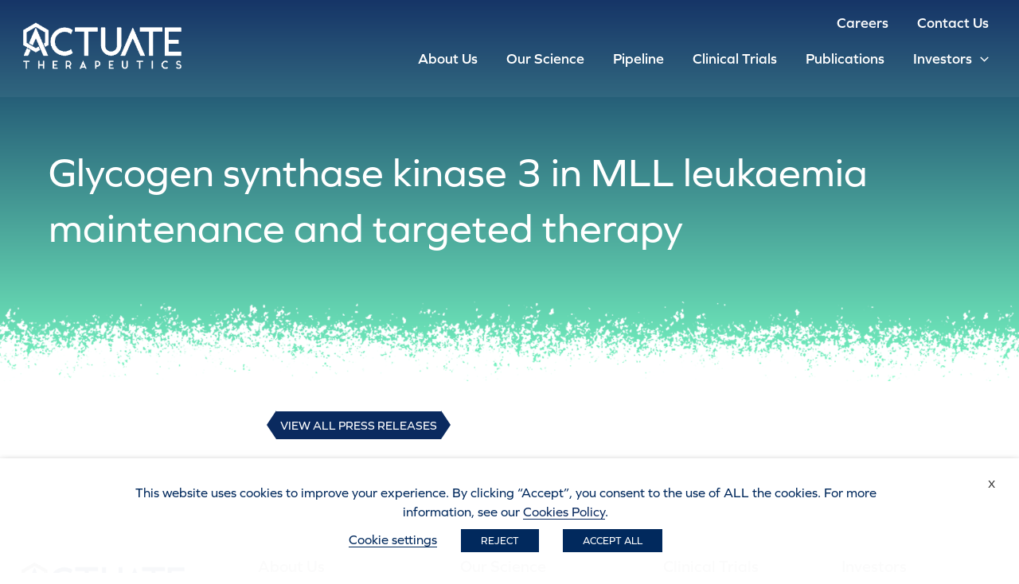

--- FILE ---
content_type: text/html; charset=UTF-8
request_url: https://actuatetherapeutics.com/publications/glycogen-synthase-kinase-3-in-mll-leukaemia-maintenance-and-targeted-therapy/
body_size: 34178
content:
<!DOCTYPE html>
<html lang="en-US">
<head>
<!-- IrwinIQ Tag Manager -->
<script type="text/plain" data-cli-class="cli-blocker-script" data-cli-label="Matomo Analytics"  data-cli-script-type="analytics" data-cli-block="true" data-cli-block-if-ccpa-optout="false" data-cli-element-position="head">
  (function(w,d){
    var _mtm = w._mtm = w._mtm || [];
    _mtm.push({'mtm.startTime': (new Date().getTime()), 'event': 'mtm.Start'});
    var g=d.createElement('script'), s=d.getElementsByTagName('script')[0];
    g.async=true; g.src='https://analytics.imirwin.com/js/container_oX5c6WWA.js'; s.parentNode.insertBefore(g,s);
  })(window, document);
</script>
<!-- End IrwinIQ Tag Manager --><!-- Global site tag (gtag.js) - Google Analytics -->
<script type="text/plain" data-cli-class="cli-blocker-script" data-cli-label="Google Tag Manager"  data-cli-script-type="analytics" data-cli-block="true" data-cli-block-if-ccpa-optout="false" data-cli-element-position="head" async src="https://www.googletagmanager.com/gtag/js?id=G-7GWH3VTDXR"></script>
<script>
  window.dataLayer = window.dataLayer || [];
  function gtag(){dataLayer.push(arguments);}
  gtag('js', new Date());

  gtag('config', 'G-7GWH3VTDXR');
</script><meta charset="UTF-8">
<meta name="viewport" content="width=device-width, initial-scale=1">
	<link rel="profile" href="https://gmpg.org/xfn/11"> 
	<title>Glycogen synthase kinase 3 in MLL leukaemia maintenance and targeted therapy | Actuate Therapeutics, Inc.</title>
<meta name='robots' content='max-image-preview:large' />
<link rel='dns-prefetch' href='//use.typekit.net' />
<link rel='dns-prefetch' href='//b2706570.smushcdn.com' />
<link href='//hb.wpmucdn.com' rel='preconnect' />
<link rel="alternate" type="application/rss+xml" title="Actuate Therapeutics, Inc. &raquo; Feed" href="https://actuatetherapeutics.com/feed/" />
<link rel="alternate" type="application/rss+xml" title="Actuate Therapeutics, Inc. &raquo; Comments Feed" href="https://actuatetherapeutics.com/comments/feed/" />
<link rel="alternate" title="oEmbed (JSON)" type="application/json+oembed" href="https://actuatetherapeutics.com/wp-json/oembed/1.0/embed?url=https%3A%2F%2Factuatetherapeutics.com%2Fpublications%2Fglycogen-synthase-kinase-3-in-mll-leukaemia-maintenance-and-targeted-therapy%2F" />
<link rel="alternate" title="oEmbed (XML)" type="text/xml+oembed" href="https://actuatetherapeutics.com/wp-json/oembed/1.0/embed?url=https%3A%2F%2Factuatetherapeutics.com%2Fpublications%2Fglycogen-synthase-kinase-3-in-mll-leukaemia-maintenance-and-targeted-therapy%2F&#038;format=xml" />
		<style>
			.lazyload,
			.lazyloading {
				max-width: 100%;
			}
		</style>
		<style id='wp-img-auto-sizes-contain-inline-css'>
img:is([sizes=auto i],[sizes^="auto," i]){contain-intrinsic-size:3000px 1500px}
/*# sourceURL=wp-img-auto-sizes-contain-inline-css */
</style>
<link rel='stylesheet' id='wp-block-library-css' href='https://actuatetherapeutics.com/wp-includes/css/dist/block-library/style.min.css?ver=6.9' media='all' />
<link rel='stylesheet' id='astra-theme-css-css' href='https://actuatetherapeutics.com/wp-content/themes/astra/assets/css/minified/main.min.css?ver=4.12.0' media='all' />
<style id='astra-theme-css-inline-css'>
.ast-no-sidebar .entry-content .alignfull {margin-left: calc( -50vw + 50%);margin-right: calc( -50vw + 50%);max-width: 100vw;width: 100vw;}.ast-no-sidebar .entry-content .alignwide {margin-left: calc(-41vw + 50%);margin-right: calc(-41vw + 50%);max-width: unset;width: unset;}.ast-no-sidebar .entry-content .alignfull .alignfull,.ast-no-sidebar .entry-content .alignfull .alignwide,.ast-no-sidebar .entry-content .alignwide .alignfull,.ast-no-sidebar .entry-content .alignwide .alignwide,.ast-no-sidebar .entry-content .wp-block-column .alignfull,.ast-no-sidebar .entry-content .wp-block-column .alignwide{width: 100%;margin-left: auto;margin-right: auto;}.wp-block-gallery,.blocks-gallery-grid {margin: 0;}.wp-block-separator {max-width: 100px;}.wp-block-separator.is-style-wide,.wp-block-separator.is-style-dots {max-width: none;}.entry-content .has-2-columns .wp-block-column:first-child {padding-right: 10px;}.entry-content .has-2-columns .wp-block-column:last-child {padding-left: 10px;}@media (max-width: 782px) {.entry-content .wp-block-columns .wp-block-column {flex-basis: 100%;}.entry-content .has-2-columns .wp-block-column:first-child {padding-right: 0;}.entry-content .has-2-columns .wp-block-column:last-child {padding-left: 0;}}body .entry-content .wp-block-latest-posts {margin-left: 0;}body .entry-content .wp-block-latest-posts li {list-style: none;}.ast-no-sidebar .ast-container .entry-content .wp-block-latest-posts {margin-left: 0;}.ast-header-break-point .entry-content .alignwide {margin-left: auto;margin-right: auto;}.entry-content .blocks-gallery-item img {margin-bottom: auto;}.wp-block-pullquote {border-top: 4px solid #555d66;border-bottom: 4px solid #555d66;color: #40464d;}:root{--ast-post-nav-space:0;--ast-container-default-xlg-padding:6.67em;--ast-container-default-lg-padding:5.67em;--ast-container-default-slg-padding:4.34em;--ast-container-default-md-padding:3.34em;--ast-container-default-sm-padding:6.67em;--ast-container-default-xs-padding:2.4em;--ast-container-default-xxs-padding:1.4em;--ast-code-block-background:#EEEEEE;--ast-comment-inputs-background:#FAFAFA;--ast-normal-container-width:1640px;--ast-narrow-container-width:750px;--ast-blog-title-font-weight:normal;--ast-blog-meta-weight:inherit;--ast-global-color-primary:var(--ast-global-color-5);--ast-global-color-secondary:var(--ast-global-color-4);--ast-global-color-alternate-background:var(--ast-global-color-7);--ast-global-color-subtle-background:var(--ast-global-color-6);--ast-bg-style-guide:var( --ast-global-color-secondary,--ast-global-color-5 );--ast-shadow-style-guide:0px 0px 4px 0 #00000057;--ast-global-dark-bg-style:#fff;--ast-global-dark-lfs:#fbfbfb;--ast-widget-bg-color:#fafafa;--ast-wc-container-head-bg-color:#fbfbfb;--ast-title-layout-bg:#eeeeee;--ast-search-border-color:#e7e7e7;--ast-lifter-hover-bg:#e6e6e6;--ast-gallery-block-color:#000;--srfm-color-input-label:var(--ast-global-color-2);}html{font-size:137.5%;}a,.page-title{color:var(--ast-global-color-0);}body,button,input,select,textarea,.ast-button,.ast-custom-button{font-family:'Graphie',graphie,sans-serif;font-weight:500;font-size:22px;font-size:1rem;line-height:var(--ast-body-line-height,1.65em);}blockquote{color:var(--ast-global-color-1);}h1,h2,h3,h4,h5,h6,.entry-content :where(h1,h2,h3,h4,h5,h6),.site-title,.site-title a{font-family:'Brother-1816',brother-1816,sans-serif;font-weight:800;}.ast-site-identity .site-title a{color:var(--ast-global-color-2);}.site-title{font-size:35px;font-size:1.5909090909091rem;display:none;}header .custom-logo-link img{max-width:218px;width:218px;}.astra-logo-svg{width:218px;}.site-header .site-description{font-size:15px;font-size:0.68181818181818rem;display:none;}.entry-title{font-size:26px;font-size:1.1818181818182rem;}.archive .ast-article-post .ast-article-inner,.blog .ast-article-post .ast-article-inner,.archive .ast-article-post .ast-article-inner:hover,.blog .ast-article-post .ast-article-inner:hover{overflow:hidden;}h1,.entry-content :where(h1){font-size:60px;font-size:2.7272727272727rem;font-weight:800;font-family:'Brother-1816',brother-1816,sans-serif;line-height:1.4em;}h2,.entry-content :where(h2){font-size:40px;font-size:1.8181818181818rem;font-weight:800;font-family:'Brother-1816',brother-1816,sans-serif;line-height:1.3em;}h3,.entry-content :where(h3){font-size:40px;font-size:1.8181818181818rem;font-weight:800;font-family:'Brother-1816',brother-1816,sans-serif;line-height:1.3em;}h4,.entry-content :where(h4){font-size:25px;font-size:1.1363636363636rem;line-height:1.2em;font-weight:800;font-family:'Brother-1816',brother-1816,sans-serif;}h5,.entry-content :where(h5){font-size:22px;font-size:1rem;line-height:1.2em;font-weight:800;font-family:'Brother-1816',brother-1816,sans-serif;}h6,.entry-content :where(h6){font-size:18px;font-size:0.81818181818182rem;line-height:1.25em;font-weight:800;font-family:'Brother-1816',brother-1816,sans-serif;}::selection{background-color:var(--ast-global-color-0);color:#ffffff;}body,h1,h2,h3,h4,h5,h6,.entry-title a,.entry-content :where(h1,h2,h3,h4,h5,h6){color:var(--ast-global-color-1);}.tagcloud a:hover,.tagcloud a:focus,.tagcloud a.current-item{color:#ffffff;border-color:var(--ast-global-color-0);background-color:var(--ast-global-color-0);}input:focus,input[type="text"]:focus,input[type="email"]:focus,input[type="url"]:focus,input[type="password"]:focus,input[type="reset"]:focus,input[type="search"]:focus,textarea:focus{border-color:var(--ast-global-color-0);}input[type="radio"]:checked,input[type=reset],input[type="checkbox"]:checked,input[type="checkbox"]:hover:checked,input[type="checkbox"]:focus:checked,input[type=range]::-webkit-slider-thumb{border-color:var(--ast-global-color-0);background-color:var(--ast-global-color-0);box-shadow:none;}.site-footer a:hover + .post-count,.site-footer a:focus + .post-count{background:var(--ast-global-color-0);border-color:var(--ast-global-color-0);}.single .nav-links .nav-previous,.single .nav-links .nav-next{color:var(--ast-global-color-0);}.entry-meta,.entry-meta *{line-height:1.45;color:var(--ast-global-color-0);}#cat option,.secondary .calendar_wrap thead a,.secondary .calendar_wrap thead a:visited{color:var(--ast-global-color-0);}.secondary .calendar_wrap #today,.ast-progress-val span{background:var(--ast-global-color-0);}.secondary a:hover + .post-count,.secondary a:focus + .post-count{background:var(--ast-global-color-0);border-color:var(--ast-global-color-0);}.calendar_wrap #today > a{color:#ffffff;}.page-links .page-link,.single .post-navigation a{color:var(--ast-global-color-0);}.ast-search-menu-icon .search-form button.search-submit{padding:0 4px;}.ast-search-menu-icon form.search-form{padding-right:0;}.ast-search-menu-icon.slide-search input.search-field{width:0;}.ast-header-search .ast-search-menu-icon.ast-dropdown-active .search-form,.ast-header-search .ast-search-menu-icon.ast-dropdown-active .search-field:focus{transition:all 0.2s;}.search-form input.search-field:focus{outline:none;}.widget-title,.widget .wp-block-heading{font-size:31px;font-size:1.4090909090909rem;}.ast-single-post .entry-content a,.ast-comment-content a:not(.ast-comment-edit-reply-wrap a){text-decoration:underline;}.ast-single-post .wp-block-button .wp-block-button__link,.ast-single-post .elementor-widget-button .elementor-button,.ast-single-post .entry-content .uagb-tab a,.ast-single-post .entry-content .uagb-ifb-cta a,.ast-single-post .entry-content .wp-block-uagb-buttons a,.ast-single-post .entry-content .uabb-module-content a,.ast-single-post .entry-content .uagb-post-grid a,.ast-single-post .entry-content .uagb-timeline a,.ast-single-post .entry-content .uagb-toc__wrap a,.ast-single-post .entry-content .uagb-taxomony-box a,.entry-content .wp-block-latest-posts > li > a,.ast-single-post .entry-content .wp-block-file__button,a.ast-post-filter-single,.ast-single-post .wp-block-buttons .wp-block-button.is-style-outline .wp-block-button__link,.ast-single-post .ast-comment-content .comment-reply-link,.ast-single-post .ast-comment-content .comment-edit-link{text-decoration:none;}.ast-search-menu-icon.slide-search a:focus-visible:focus-visible,.astra-search-icon:focus-visible,#close:focus-visible,a:focus-visible,.ast-menu-toggle:focus-visible,.site .skip-link:focus-visible,.wp-block-loginout input:focus-visible,.wp-block-search.wp-block-search__button-inside .wp-block-search__inside-wrapper,.ast-header-navigation-arrow:focus-visible,.ast-orders-table__row .ast-orders-table__cell:focus-visible,a#ast-apply-coupon:focus-visible,#ast-apply-coupon:focus-visible,#close:focus-visible,.button.search-submit:focus-visible,#search_submit:focus,.normal-search:focus-visible,.ast-header-account-wrap:focus-visible,.astra-cart-drawer-close:focus,.ast-single-variation:focus,.ast-button:focus,.ast-builder-button-wrap:has(.ast-custom-button-link:focus),.ast-builder-button-wrap .ast-custom-button-link:focus{outline-style:dotted;outline-color:inherit;outline-width:thin;}input:focus,input[type="text"]:focus,input[type="email"]:focus,input[type="url"]:focus,input[type="password"]:focus,input[type="reset"]:focus,input[type="search"]:focus,input[type="number"]:focus,textarea:focus,.wp-block-search__input:focus,[data-section="section-header-mobile-trigger"] .ast-button-wrap .ast-mobile-menu-trigger-minimal:focus,.ast-mobile-popup-drawer.active .menu-toggle-close:focus,#ast-scroll-top:focus,#coupon_code:focus,#ast-coupon-code:focus{border-style:dotted;border-color:inherit;border-width:thin;}input{outline:none;}.site-logo-img img{ transition:all 0.2s linear;}body .ast-oembed-container *{position:absolute;top:0;width:100%;height:100%;left:0;}body .wp-block-embed-pocket-casts .ast-oembed-container *{position:unset;}.ast-single-post-featured-section + article {margin-top: 2em;}.site-content .ast-single-post-featured-section img {width: 100%;overflow: hidden;object-fit: cover;}.site > .ast-single-related-posts-container {margin-top: 0;}@media (min-width: 1025px) {.ast-desktop .ast-container--narrow {max-width: var(--ast-narrow-container-width);margin: 0 auto;}}.ast-page-builder-template .hentry {margin: 0;}.ast-page-builder-template .site-content > .ast-container {max-width: 100%;padding: 0;}.ast-page-builder-template .site .site-content #primary {padding: 0;margin: 0;}.ast-page-builder-template .no-results {text-align: center;margin: 4em auto;}.ast-page-builder-template .ast-pagination {padding: 2em;}.ast-page-builder-template .entry-header.ast-no-title.ast-no-thumbnail {margin-top: 0;}.ast-page-builder-template .entry-header.ast-header-without-markup {margin-top: 0;margin-bottom: 0;}.ast-page-builder-template .entry-header.ast-no-title.ast-no-meta {margin-bottom: 0;}.ast-page-builder-template.single .post-navigation {padding-bottom: 2em;}.ast-page-builder-template.single-post .site-content > .ast-container {max-width: 100%;}.ast-page-builder-template .entry-header {margin-top: 4em;margin-left: auto;margin-right: auto;padding-left: 20px;padding-right: 20px;}.single.ast-page-builder-template .entry-header {padding-left: 20px;padding-right: 20px;}.ast-page-builder-template .ast-archive-description {margin: 4em auto 0;padding-left: 20px;padding-right: 20px;}@media (max-width:1024.9px){#ast-desktop-header{display:none;}}@media (min-width:1025px){#ast-mobile-header{display:none;}}@media( max-width: 420px ) {.single .nav-links .nav-previous,.single .nav-links .nav-next {width: 100%;text-align: center;}}.wp-block-buttons.aligncenter{justify-content:center;}@media (max-width:1024px){.ast-theme-transparent-header #primary,.ast-theme-transparent-header #secondary{padding:0;}}@media (max-width:1024px){.ast-plain-container.ast-no-sidebar #primary{padding:0;}}.ast-plain-container.ast-no-sidebar #primary{margin-top:0;margin-bottom:0;}@media (min-width:1200px){.wp-block-group .has-background{padding:20px;}}@media (min-width:1200px){.ast-page-builder-template.ast-no-sidebar .entry-content .wp-block-cover.alignwide,.ast-page-builder-template.ast-no-sidebar .entry-content .wp-block-cover.alignfull{padding-right:0;padding-left:0;}}@media (min-width:1200px){.wp-block-cover-image.alignwide .wp-block-cover__inner-container,.wp-block-cover.alignwide .wp-block-cover__inner-container,.wp-block-cover-image.alignfull .wp-block-cover__inner-container,.wp-block-cover.alignfull .wp-block-cover__inner-container{width:100%;}}.wp-block-columns{margin-bottom:unset;}.wp-block-image.size-full{margin:2rem 0;}.wp-block-separator.has-background{padding:0;}.wp-block-gallery{margin-bottom:1.6em;}.wp-block-group{padding-top:4em;padding-bottom:4em;}.wp-block-group__inner-container .wp-block-columns:last-child,.wp-block-group__inner-container :last-child,.wp-block-table table{margin-bottom:0;}.blocks-gallery-grid{width:100%;}.wp-block-navigation-link__content{padding:5px 0;}.wp-block-group .wp-block-group .has-text-align-center,.wp-block-group .wp-block-column .has-text-align-center{max-width:100%;}.has-text-align-center{margin:0 auto;}@media (max-width:1200px){.wp-block-group{padding:3em;}.wp-block-group .wp-block-group{padding:1.5em;}.wp-block-columns,.wp-block-column{margin:1rem 0;}}@media (min-width:1024px){.wp-block-columns .wp-block-group{padding:2em;}}@media (max-width:767px){.wp-block-cover-image .wp-block-cover__inner-container,.wp-block-cover .wp-block-cover__inner-container{width:unset;}.wp-block-cover,.wp-block-cover-image{padding:2em 0;}.wp-block-group,.wp-block-cover{padding:2em;}.wp-block-media-text__media img,.wp-block-media-text__media video{width:unset;max-width:100%;}.wp-block-media-text.has-background .wp-block-media-text__content{padding:1em;}}.wp-block-image.aligncenter{margin-left:auto;margin-right:auto;}.wp-block-table.aligncenter{margin-left:auto;margin-right:auto;}@media (min-width:767px){.entry-content .wp-block-media-text.has-media-on-the-right .wp-block-media-text__content{padding:0 8% 0 0;}.entry-content .wp-block-media-text .wp-block-media-text__content{padding:0 0 0 8%;}.ast-plain-container .site-content .entry-content .has-custom-content-position.is-position-bottom-left > *,.ast-plain-container .site-content .entry-content .has-custom-content-position.is-position-bottom-right > *,.ast-plain-container .site-content .entry-content .has-custom-content-position.is-position-top-left > *,.ast-plain-container .site-content .entry-content .has-custom-content-position.is-position-top-right > *,.ast-plain-container .site-content .entry-content .has-custom-content-position.is-position-center-right > *,.ast-plain-container .site-content .entry-content .has-custom-content-position.is-position-center-left > *{margin:0;}}@media (max-width:767px){.entry-content .wp-block-media-text .wp-block-media-text__content{padding:8% 0;}.wp-block-media-text .wp-block-media-text__media img{width:auto;max-width:100%;}}.wp-block-button.is-style-outline .wp-block-button__link{border-color:var(--ast-global-color-0);border-top-width:0px;border-right-width:0px;border-bottom-width:0px;border-left-width:0px;}div.wp-block-button.is-style-outline > .wp-block-button__link:not(.has-text-color),div.wp-block-button.wp-block-button__link.is-style-outline:not(.has-text-color){color:var(--ast-global-color-0);}.wp-block-button.is-style-outline .wp-block-button__link:hover,.wp-block-buttons .wp-block-button.is-style-outline .wp-block-button__link:focus,.wp-block-buttons .wp-block-button.is-style-outline > .wp-block-button__link:not(.has-text-color):hover,.wp-block-buttons .wp-block-button.wp-block-button__link.is-style-outline:not(.has-text-color):hover{color:var(--ast-global-color-3);}.post-page-numbers.current .page-link,.ast-pagination .page-numbers.current{color:#ffffff;border-color:var(--ast-global-color-0);background-color:var(--ast-global-color-0);}@media (min-width:767px){.entry-content > .alignleft{margin-right:20px;}.entry-content > .alignright{margin-left:20px;}}.wp-block-button.is-style-outline .wp-block-button__link{border-top-width:0px;border-right-width:0px;border-bottom-width:0px;border-left-width:0px;}.wp-block-button.is-style-outline .wp-block-button__link.wp-element-button,.ast-outline-button{border-color:var(--ast-global-color-0);font-family:inherit;font-weight:inherit;line-height:1em;border-top-left-radius:0px;border-top-right-radius:0px;border-bottom-right-radius:0px;border-bottom-left-radius:0px;}.wp-block-buttons .wp-block-button.is-style-outline > .wp-block-button__link:not(.has-text-color),.wp-block-buttons .wp-block-button.wp-block-button__link.is-style-outline:not(.has-text-color),.ast-outline-button{color:var(--ast-global-color-0);}.wp-block-button.is-style-outline .wp-block-button__link:hover,.wp-block-buttons .wp-block-button.is-style-outline .wp-block-button__link:focus,.wp-block-buttons .wp-block-button.is-style-outline > .wp-block-button__link:not(.has-text-color):hover,.wp-block-buttons .wp-block-button.wp-block-button__link.is-style-outline:not(.has-text-color):hover,.ast-outline-button:hover,.ast-outline-button:focus,.wp-block-uagb-buttons-child .uagb-buttons-repeater.ast-outline-button:hover,.wp-block-uagb-buttons-child .uagb-buttons-repeater.ast-outline-button:focus{color:var(--ast-global-color-3);}.wp-block-button .wp-block-button__link.wp-element-button.is-style-outline:not(.has-background),.wp-block-button.is-style-outline>.wp-block-button__link.wp-element-button:not(.has-background),.ast-outline-button{background-color:var(--ast-global-color-0);}.entry-content[data-ast-blocks-layout] > figure{margin-bottom:1em;}h1.widget-title{font-weight:800;}h2.widget-title{font-weight:800;}h3.widget-title{font-weight:800;}.elementor-widget-container .elementor-loop-container .e-loop-item[data-elementor-type="loop-item"]{width:100%;}@media (max-width:1024px){.ast-left-sidebar #content > .ast-container{display:flex;flex-direction:column-reverse;width:100%;}.ast-separate-container .ast-article-post,.ast-separate-container .ast-article-single{padding:1.5em 2.14em;}.ast-author-box img.avatar{margin:20px 0 0 0;}}@media (min-width:1025px){.ast-separate-container.ast-right-sidebar #primary,.ast-separate-container.ast-left-sidebar #primary{border:0;}.search-no-results.ast-separate-container #primary{margin-bottom:4em;}}.elementor-widget-button .elementor-button{border-style:solid;text-decoration:none;border-top-width:0px;border-right-width:0px;border-left-width:0px;border-bottom-width:0px;}body .elementor-button.elementor-size-sm,body .elementor-button.elementor-size-xs,body .elementor-button.elementor-size-md,body .elementor-button.elementor-size-lg,body .elementor-button.elementor-size-xl,body .elementor-button{border-top-left-radius:0px;border-top-right-radius:0px;border-bottom-right-radius:0px;border-bottom-left-radius:0px;padding-top:10px;padding-right:5px;padding-bottom:10px;padding-left:5px;}.elementor-widget-button .elementor-button{border-color:var(--ast-global-color-0);background-color:var(--ast-global-color-0);}.elementor-widget-button .elementor-button:hover,.elementor-widget-button .elementor-button:focus{color:var(--ast-global-color-3);}.wp-block-button .wp-block-button__link ,.elementor-widget-button .elementor-button,.elementor-widget-button .elementor-button:visited{color:var(--ast-global-color-4);}.elementor-widget-button .elementor-button{line-height:1em;}.wp-block-button .wp-block-button__link:hover,.wp-block-button .wp-block-button__link:focus{color:var(--ast-global-color-3);}.elementor-widget-heading h1.elementor-heading-title{line-height:1.4em;}.elementor-widget-heading h2.elementor-heading-title{line-height:1.3em;}.elementor-widget-heading h3.elementor-heading-title{line-height:1.3em;}.elementor-widget-heading h4.elementor-heading-title{line-height:1.2em;}.elementor-widget-heading h5.elementor-heading-title{line-height:1.2em;}.elementor-widget-heading h6.elementor-heading-title{line-height:1.25em;}.wp-block-button .wp-block-button__link{border-style:solid;border-top-width:0px;border-right-width:0px;border-left-width:0px;border-bottom-width:0px;border-color:var(--ast-global-color-0);background-color:var(--ast-global-color-0);color:var(--ast-global-color-4);font-family:inherit;font-weight:inherit;line-height:1em;border-top-left-radius:0px;border-top-right-radius:0px;border-bottom-right-radius:0px;border-bottom-left-radius:0px;padding-top:10px;padding-right:5px;padding-bottom:10px;padding-left:5px;}.menu-toggle,button,.ast-button,.ast-custom-button,.button,input#submit,input[type="button"],input[type="submit"],input[type="reset"],form[CLASS*="wp-block-search__"].wp-block-search .wp-block-search__inside-wrapper .wp-block-search__button,body .wp-block-file .wp-block-file__button{border-style:solid;border-top-width:0px;border-right-width:0px;border-left-width:0px;border-bottom-width:0px;color:var(--ast-global-color-4);border-color:var(--ast-global-color-0);background-color:var(--ast-global-color-0);padding-top:10px;padding-right:5px;padding-bottom:10px;padding-left:5px;font-family:inherit;font-weight:inherit;line-height:1em;border-top-left-radius:0px;border-top-right-radius:0px;border-bottom-right-radius:0px;border-bottom-left-radius:0px;}button:focus,.menu-toggle:hover,button:hover,.ast-button:hover,.ast-custom-button:hover .button:hover,.ast-custom-button:hover ,input[type=reset]:hover,input[type=reset]:focus,input#submit:hover,input#submit:focus,input[type="button"]:hover,input[type="button"]:focus,input[type="submit"]:hover,input[type="submit"]:focus,form[CLASS*="wp-block-search__"].wp-block-search .wp-block-search__inside-wrapper .wp-block-search__button:hover,form[CLASS*="wp-block-search__"].wp-block-search .wp-block-search__inside-wrapper .wp-block-search__button:focus,body .wp-block-file .wp-block-file__button:hover,body .wp-block-file .wp-block-file__button:focus{color:var(--ast-global-color-3);}@media (max-width:1024px){.ast-mobile-header-stack .main-header-bar .ast-search-menu-icon{display:inline-block;}.ast-header-break-point.ast-header-custom-item-outside .ast-mobile-header-stack .main-header-bar .ast-search-icon{margin:0;}.ast-comment-avatar-wrap img{max-width:2.5em;}.ast-comment-meta{padding:0 1.8888em 1.3333em;}.ast-separate-container .ast-comment-list li.depth-1{padding:1.5em 2.14em;}.ast-separate-container .comment-respond{padding:2em 2.14em;}}@media (min-width:767px){.ast-container{max-width:100%;}}@media (max-width:767px){.ast-separate-container .ast-article-post,.ast-separate-container .ast-article-single,.ast-separate-container .comments-title,.ast-separate-container .ast-archive-description{padding:1.5em 1em;}.ast-separate-container #content .ast-container{padding-left:0.54em;padding-right:0.54em;}.ast-separate-container .ast-comment-list .bypostauthor{padding:.5em;}.ast-search-menu-icon.ast-dropdown-active .search-field{width:170px;}} #ast-mobile-header .ast-site-header-cart-li a{pointer-events:none;}@media (min-width:768px){.ast-page-builder-template .comments-area,.single.ast-page-builder-template .entry-header,.single.ast-page-builder-template .post-navigation,.single.ast-page-builder-template .ast-single-related-posts-container{max-width:1680px;margin-left:auto;margin-right:auto;}}.ast-separate-container{background-color:var(--ast-global-color-4);}.entry-content > .wp-block-group,.entry-content > .wp-block-media-text,.entry-content > .wp-block-cover,.entry-content > .wp-block-columns{max-width:58em;width:calc(100% - 4em);margin-left:auto;margin-right:auto;}.entry-content [class*="__inner-container"] > .alignfull{max-width:100%;margin-left:0;margin-right:0;}.entry-content [class*="__inner-container"] > *:not(.alignwide):not(.alignfull):not(.alignleft):not(.alignright){margin-left:auto;margin-right:auto;}.entry-content [class*="__inner-container"] > *:not(.alignwide):not(p):not(.alignfull):not(.alignleft):not(.alignright):not(.is-style-wide):not(iframe){max-width:50rem;width:100%;}@media (min-width:1024px){.entry-content > .wp-block-group.alignwide.has-background,.entry-content > .wp-block-group.alignfull.has-background,.entry-content > .wp-block-cover.alignwide,.entry-content > .wp-block-cover.alignfull,.entry-content > .wp-block-columns.has-background.alignwide,.entry-content > .wp-block-columns.has-background.alignfull{margin-top:0;margin-bottom:0;padding:6em 4em;}.entry-content > .wp-block-columns.has-background{margin-bottom:0;}}@media (min-width:1200px){.entry-content .alignfull p{max-width:1640px;}.entry-content .alignfull{max-width:100%;width:100%;}.ast-page-builder-template .entry-content .alignwide,.entry-content [class*="__inner-container"] > .alignwide{max-width:1640px;margin-left:0;margin-right:0;}.entry-content .alignfull [class*="__inner-container"] > .alignwide{max-width:80rem;}}@media (min-width:768px){.site-main .entry-content > .alignwide{margin:0 auto;}.wp-block-group.has-background,.entry-content > .wp-block-cover,.entry-content > .wp-block-columns.has-background{padding:4em;margin-top:0;margin-bottom:0;}.entry-content .wp-block-media-text.alignfull .wp-block-media-text__content,.entry-content .wp-block-media-text.has-background .wp-block-media-text__content{padding:0 8%;}}@media (max-width:1024px){.site-title{display:none;}.site-header .site-description{display:none;}h1,.entry-content :where(h1){font-size:30px;}h2,.entry-content :where(h2){font-size:25px;}h3,.entry-content :where(h3){font-size:20px;}.astra-logo-svg{width:175px;}header .custom-logo-link img,.ast-header-break-point .site-logo-img .custom-mobile-logo-link img{max-width:175px;width:175px;}}@media (max-width:767px){.site-title{display:none;}.site-header .site-description{display:none;}h1,.entry-content :where(h1){font-size:30px;}h2,.entry-content :where(h2){font-size:25px;}h3,.entry-content :where(h3){font-size:20px;}header .custom-logo-link img,.ast-header-break-point .site-branding img,.ast-header-break-point .custom-logo-link img{max-width:150px;width:150px;}.astra-logo-svg{width:150px;}.ast-header-break-point .site-logo-img .custom-mobile-logo-link img{max-width:150px;}}@media (max-width:1024px){html{font-size:125.4%;}}@media (max-width:767px){html{font-size:125.4%;}}@media (min-width:1025px){.ast-container{max-width:1680px;}}@media (min-width:1025px){.site-content .ast-container{display:flex;}}@media (max-width:1024px){.site-content .ast-container{flex-direction:column;}}@media (min-width:1025px){.main-header-menu .sub-menu .menu-item.ast-left-align-sub-menu:hover > .sub-menu,.main-header-menu .sub-menu .menu-item.ast-left-align-sub-menu.focus > .sub-menu{margin-left:-0px;}}.ast-theme-transparent-header [data-section="section-header-mobile-trigger"] .ast-button-wrap .ast-mobile-menu-trigger-minimal{background:transparent;}.site .comments-area{padding-bottom:3em;}.footer-widget-area[data-section^="section-fb-html-"] .ast-builder-html-element{text-align:center;}.wp-block-search {margin-bottom: 20px;}.wp-block-site-tagline {margin-top: 20px;}form.wp-block-search .wp-block-search__input,.wp-block-search.wp-block-search__button-inside .wp-block-search__inside-wrapper {border-color: #eaeaea;background: #fafafa;}.wp-block-search.wp-block-search__button-inside .wp-block-search__inside-wrapper .wp-block-search__input:focus,.wp-block-loginout input:focus {outline: thin dotted;}.wp-block-loginout input:focus {border-color: transparent;} form.wp-block-search .wp-block-search__inside-wrapper .wp-block-search__input {padding: 12px;}form.wp-block-search .wp-block-search__button svg {fill: currentColor;width: 20px;height: 20px;}.wp-block-loginout p label {display: block;}.wp-block-loginout p:not(.login-remember):not(.login-submit) input {width: 100%;}.wp-block-loginout .login-remember input {width: 1.1rem;height: 1.1rem;margin: 0 5px 4px 0;vertical-align: middle;}.wp-block-file {display: flex;align-items: center;flex-wrap: wrap;justify-content: space-between;}.wp-block-pullquote {border: none;}.wp-block-pullquote blockquote::before {content: "\201D";font-family: "Helvetica",sans-serif;display: flex;transform: rotate( 180deg );font-size: 6rem;font-style: normal;line-height: 1;font-weight: bold;align-items: center;justify-content: center;}.has-text-align-right > blockquote::before {justify-content: flex-start;}.has-text-align-left > blockquote::before {justify-content: flex-end;}figure.wp-block-pullquote.is-style-solid-color blockquote {max-width: 100%;text-align: inherit;}blockquote {padding: 0 1.2em 1.2em;}.wp-block-button__link {border: 2px solid currentColor;}body .wp-block-file .wp-block-file__button {text-decoration: none;}ul.wp-block-categories-list.wp-block-categories,ul.wp-block-archives-list.wp-block-archives {list-style-type: none;}ul,ol {margin-left: 20px;}figure.alignright figcaption {text-align: right;}:root .has-ast-global-color-0-color{color:var(--ast-global-color-0);}:root .has-ast-global-color-0-background-color{background-color:var(--ast-global-color-0);}:root .wp-block-button .has-ast-global-color-0-color{color:var(--ast-global-color-0);}:root .wp-block-button .has-ast-global-color-0-background-color{background-color:var(--ast-global-color-0);}:root .has-ast-global-color-1-color{color:var(--ast-global-color-1);}:root .has-ast-global-color-1-background-color{background-color:var(--ast-global-color-1);}:root .wp-block-button .has-ast-global-color-1-color{color:var(--ast-global-color-1);}:root .wp-block-button .has-ast-global-color-1-background-color{background-color:var(--ast-global-color-1);}:root .has-ast-global-color-2-color{color:var(--ast-global-color-2);}:root .has-ast-global-color-2-background-color{background-color:var(--ast-global-color-2);}:root .wp-block-button .has-ast-global-color-2-color{color:var(--ast-global-color-2);}:root .wp-block-button .has-ast-global-color-2-background-color{background-color:var(--ast-global-color-2);}:root .has-ast-global-color-3-color{color:var(--ast-global-color-3);}:root .has-ast-global-color-3-background-color{background-color:var(--ast-global-color-3);}:root .wp-block-button .has-ast-global-color-3-color{color:var(--ast-global-color-3);}:root .wp-block-button .has-ast-global-color-3-background-color{background-color:var(--ast-global-color-3);}:root .has-ast-global-color-4-color{color:var(--ast-global-color-4);}:root .has-ast-global-color-4-background-color{background-color:var(--ast-global-color-4);}:root .wp-block-button .has-ast-global-color-4-color{color:var(--ast-global-color-4);}:root .wp-block-button .has-ast-global-color-4-background-color{background-color:var(--ast-global-color-4);}:root .has-ast-global-color-5-color{color:var(--ast-global-color-5);}:root .has-ast-global-color-5-background-color{background-color:var(--ast-global-color-5);}:root .wp-block-button .has-ast-global-color-5-color{color:var(--ast-global-color-5);}:root .wp-block-button .has-ast-global-color-5-background-color{background-color:var(--ast-global-color-5);}:root .has-ast-global-color-6-color{color:var(--ast-global-color-6);}:root .has-ast-global-color-6-background-color{background-color:var(--ast-global-color-6);}:root .wp-block-button .has-ast-global-color-6-color{color:var(--ast-global-color-6);}:root .wp-block-button .has-ast-global-color-6-background-color{background-color:var(--ast-global-color-6);}:root .has-ast-global-color-7-color{color:var(--ast-global-color-7);}:root .has-ast-global-color-7-background-color{background-color:var(--ast-global-color-7);}:root .wp-block-button .has-ast-global-color-7-color{color:var(--ast-global-color-7);}:root .wp-block-button .has-ast-global-color-7-background-color{background-color:var(--ast-global-color-7);}:root .has-ast-global-color-8-color{color:var(--ast-global-color-8);}:root .has-ast-global-color-8-background-color{background-color:var(--ast-global-color-8);}:root .wp-block-button .has-ast-global-color-8-color{color:var(--ast-global-color-8);}:root .wp-block-button .has-ast-global-color-8-background-color{background-color:var(--ast-global-color-8);}:root{--ast-global-color-0:#0a2a5f;--ast-global-color-1:#01295d;--ast-global-color-2:#78fac3;--ast-global-color-3:#51d6ff;--ast-global-color-4:#ffffff;--ast-global-color-5:#ffffff;--ast-global-color-6:rgba(255,255,255,0.05);--ast-global-color-7:#424242;--ast-global-color-8:#000000;}:root {--ast-border-color : #dddddd;}.ast-single-entry-banner {-js-display: flex;display: flex;flex-direction: column;justify-content: center;text-align: center;position: relative;background: var(--ast-title-layout-bg);}.ast-single-entry-banner[data-banner-layout="layout-1"] {max-width: 1640px;background: inherit;padding: 20px 0;}.ast-single-entry-banner[data-banner-width-type="custom"] {margin: 0 auto;width: 100%;}.ast-single-entry-banner + .site-content .entry-header {margin-bottom: 0;}.site .ast-author-avatar {--ast-author-avatar-size: ;}a.ast-underline-text {text-decoration: underline;}.ast-container > .ast-terms-link {position: relative;display: block;}a.ast-button.ast-badge-tax {padding: 4px 8px;border-radius: 3px;font-size: inherit;}header.entry-header{text-align:left;}header.entry-header > *:not(:last-child){margin-bottom:10px;}@media (max-width:1024px){header.entry-header{text-align:left;}}@media (max-width:767px){header.entry-header{text-align:left;}}.ast-archive-entry-banner {-js-display: flex;display: flex;flex-direction: column;justify-content: center;text-align: center;position: relative;background: var(--ast-title-layout-bg);}.ast-archive-entry-banner[data-banner-width-type="custom"] {margin: 0 auto;width: 100%;}.ast-archive-entry-banner[data-banner-layout="layout-1"] {background: inherit;padding: 20px 0;text-align: left;}body.archive .ast-archive-description{max-width:1640px;width:100%;text-align:left;padding-top:3em;padding-right:3em;padding-bottom:3em;padding-left:3em;}body.archive .ast-archive-description .ast-archive-title,body.archive .ast-archive-description .ast-archive-title *{font-size:40px;font-size:1.8181818181818rem;}body.archive .ast-archive-description > *:not(:last-child){margin-bottom:10px;}@media (max-width:1024px){body.archive .ast-archive-description{text-align:left;}}@media (max-width:767px){body.archive .ast-archive-description{text-align:left;}}.ast-theme-transparent-header #masthead .site-logo-img .transparent-custom-logo .astra-logo-svg{width:150px;}.ast-theme-transparent-header #masthead .site-logo-img .transparent-custom-logo img{ max-width:150px; width:150px;}@media (max-width:1024px){.ast-theme-transparent-header #masthead .site-logo-img .transparent-custom-logo .astra-logo-svg{width:120px;}.ast-theme-transparent-header #masthead .site-logo-img .transparent-custom-logo img{ max-width:120px; width:120px;}}@media (max-width:766px){.ast-theme-transparent-header #masthead .site-logo-img .transparent-custom-logo .astra-logo-svg{width:100px;}.ast-theme-transparent-header #masthead .site-logo-img .transparent-custom-logo img{ max-width:100px; width:100px;}}@media (min-width:1024px){.ast-theme-transparent-header #masthead{position:absolute;left:0;right:0;}.ast-theme-transparent-header .main-header-bar,.ast-theme-transparent-header.ast-header-break-point .main-header-bar{background:none;}body.elementor-editor-active.ast-theme-transparent-header #masthead,.fl-builder-edit .ast-theme-transparent-header #masthead,body.vc_editor.ast-theme-transparent-header #masthead,body.brz-ed.ast-theme-transparent-header #masthead{z-index:0;}.ast-header-break-point.ast-replace-site-logo-transparent.ast-theme-transparent-header .custom-mobile-logo-link{display:none;}.ast-header-break-point.ast-replace-site-logo-transparent.ast-theme-transparent-header .transparent-custom-logo{display:inline-block;}.ast-theme-transparent-header .ast-above-header,.ast-theme-transparent-header .ast-above-header.ast-above-header-bar{background-image:none;background-color:transparent;}.ast-theme-transparent-header .ast-below-header,.ast-theme-transparent-header .ast-below-header.ast-below-header-bar{background-image:none;background-color:transparent;}}.ast-theme-transparent-header .main-header-bar,.ast-theme-transparent-header.ast-header-break-point .main-header-bar-wrap .main-header-menu,.ast-theme-transparent-header.ast-header-break-point .main-header-bar-wrap .main-header-bar,.ast-theme-transparent-header.ast-header-break-point .ast-mobile-header-wrap .main-header-bar{background-color:var(--ast-global-color-6);}.ast-theme-transparent-header .main-header-bar .ast-search-menu-icon form{background-color:var(--ast-global-color-6);}.ast-theme-transparent-header .ast-above-header,.ast-theme-transparent-header .ast-above-header.ast-above-header-bar{background-color:var(--ast-global-color-6);}.ast-theme-transparent-header .ast-below-header,.ast-theme-transparent-header .ast-below-header.ast-below-header-bar{background-color:var(--ast-global-color-6);}.ast-theme-transparent-header .ast-builder-menu .main-header-menu,.ast-theme-transparent-header .ast-builder-menu .main-header-menu .menu-link,.ast-theme-transparent-header [CLASS*="ast-builder-menu-"] .main-header-menu .menu-item > .menu-link,.ast-theme-transparent-header .ast-masthead-custom-menu-items,.ast-theme-transparent-header .ast-masthead-custom-menu-items a,.ast-theme-transparent-header .ast-builder-menu .main-header-menu .menu-item > .ast-menu-toggle,.ast-theme-transparent-header .ast-builder-menu .main-header-menu .menu-item > .ast-menu-toggle,.ast-theme-transparent-header .ast-above-header-navigation a,.ast-header-break-point.ast-theme-transparent-header .ast-above-header-navigation a,.ast-header-break-point.ast-theme-transparent-header .ast-above-header-navigation > ul.ast-above-header-menu > .menu-item-has-children:not(.current-menu-item) > .ast-menu-toggle,.ast-theme-transparent-header .ast-below-header-menu,.ast-theme-transparent-header .ast-below-header-menu a,.ast-header-break-point.ast-theme-transparent-header .ast-below-header-menu a,.ast-header-break-point.ast-theme-transparent-header .ast-below-header-menu,.ast-theme-transparent-header .main-header-menu .menu-link{color:var(--ast-global-color-4);}.ast-theme-transparent-header .ast-builder-menu .main-header-menu .menu-item .sub-menu .menu-link,.ast-theme-transparent-header .main-header-menu .menu-item .sub-menu .menu-link{background-color:transparent;}@media (max-width:1024px){.ast-theme-transparent-header #masthead{position:absolute;left:0;right:0;}.ast-theme-transparent-header .main-header-bar,.ast-theme-transparent-header.ast-header-break-point .main-header-bar{background:none;}body.elementor-editor-active.ast-theme-transparent-header #masthead,.fl-builder-edit .ast-theme-transparent-header #masthead,body.vc_editor.ast-theme-transparent-header #masthead,body.brz-ed.ast-theme-transparent-header #masthead{z-index:0;}.ast-header-break-point.ast-replace-site-logo-transparent.ast-theme-transparent-header .custom-mobile-logo-link{display:none;}.ast-header-break-point.ast-replace-site-logo-transparent.ast-theme-transparent-header .transparent-custom-logo{display:inline-block;}.ast-theme-transparent-header .ast-above-header,.ast-theme-transparent-header .ast-above-header.ast-above-header-bar{background-image:none;background-color:transparent;}.ast-theme-transparent-header .ast-below-header,.ast-theme-transparent-header .ast-below-header.ast-below-header-bar{background-image:none;background-color:transparent;}}@media (max-width:1024px){.ast-theme-transparent-header .main-header-bar,.ast-theme-transparent-header.ast-header-break-point .main-header-bar-wrap .main-header-menu,.ast-theme-transparent-header.ast-header-break-point .main-header-bar-wrap .main-header-bar,.ast-theme-transparent-header.ast-header-break-point .ast-mobile-header-wrap .main-header-bar{background-color:var(--ast-global-color-6);}.ast-theme-transparent-header .main-header-bar .ast-search-menu-icon form{background-color:var(--ast-global-color-6);}.ast-theme-transparent-header.ast-header-break-point .ast-above-header,.ast-theme-transparent-header.ast-header-break-point .ast-above-header-bar .main-header-menu{background-color:var(--ast-global-color-6);}.ast-theme-transparent-header.ast-header-break-point .ast-below-header,.ast-theme-transparent-header.ast-header-break-point .ast-below-header-bar .main-header-menu{background-color:var(--ast-global-color-6);}}@media (max-width:767px){.ast-theme-transparent-header .main-header-bar,.ast-theme-transparent-header.ast-header-break-point .main-header-bar-wrap .main-header-menu,.ast-theme-transparent-header.ast-header-break-point .main-header-bar-wrap .main-header-bar,.ast-theme-transparent-header.ast-header-break-point .ast-mobile-header-wrap .main-header-bar{background-color:var(--ast-global-color-6);}.ast-theme-transparent-header .main-header-bar .ast-search-menu-icon form{background-color:var(--ast-global-color-6);}.ast-theme-transparent-header.ast-header-break-point .ast-above-header,.ast-theme-transparent-header.ast-header-break-point .ast-above-header-bar .main-header-menu{background-color:var(--ast-global-color-6);}.ast-theme-transparent-header.ast-header-break-point .ast-below-header,.ast-theme-transparent-header.ast-header-break-point .ast-below-header-bar .main-header-menu{background-color:var(--ast-global-color-6);}}.ast-theme-transparent-header #ast-desktop-header > .ast-main-header-wrap > .main-header-bar,.ast-theme-transparent-header.ast-header-break-point #ast-mobile-header > .ast-main-header-wrap > .main-header-bar{border-bottom-width:0px;border-bottom-style:solid;}.ast-breadcrumbs .trail-browse,.ast-breadcrumbs .trail-items,.ast-breadcrumbs .trail-items li{display:inline-block;margin:0;padding:0;border:none;background:inherit;text-indent:0;text-decoration:none;}.ast-breadcrumbs .trail-browse{font-size:inherit;font-style:inherit;font-weight:inherit;color:inherit;}.ast-breadcrumbs .trail-items{list-style:none;}.trail-items li::after{padding:0 0.3em;content:"\00bb";}.trail-items li:last-of-type::after{display:none;}@media (max-width:1024px){.ast-builder-grid-row-container.ast-builder-grid-row-tablet-3-firstrow .ast-builder-grid-row > *:first-child,.ast-builder-grid-row-container.ast-builder-grid-row-tablet-3-lastrow .ast-builder-grid-row > *:last-child{grid-column:1 / -1;}}@media (max-width:767px){.ast-builder-grid-row-container.ast-builder-grid-row-mobile-3-firstrow .ast-builder-grid-row > *:first-child,.ast-builder-grid-row-container.ast-builder-grid-row-mobile-3-lastrow .ast-builder-grid-row > *:last-child{grid-column:1 / -1;}}.ast-builder-layout-element[data-section="title_tagline"]{display:flex;}@media (max-width:1024px){.ast-header-break-point .ast-builder-layout-element[data-section="title_tagline"]{display:flex;}}@media (max-width:767px){.ast-header-break-point .ast-builder-layout-element[data-section="title_tagline"]{display:flex;}}.ast-builder-menu-1{font-family:inherit;font-weight:600;}.ast-builder-menu-1 .menu-item > .menu-link{line-height:1.5em;font-size:18px;font-size:0.81818181818182rem;padding-top:0em;padding-bottom:0.25em;padding-left:1em;padding-right:1em;}.ast-builder-menu-1 .sub-menu,.ast-builder-menu-1 .inline-on-mobile .sub-menu{border-top-width:2px;border-bottom-width:0px;border-right-width:0px;border-left-width:0px;border-color:var(--ast-global-color-0);border-style:solid;}.ast-builder-menu-1 .sub-menu .sub-menu{top:-2px;}.ast-builder-menu-1 .main-header-menu > .menu-item > .sub-menu,.ast-builder-menu-1 .main-header-menu > .menu-item > .astra-full-megamenu-wrapper{margin-top:0px;}.ast-desktop .ast-builder-menu-1 .main-header-menu > .menu-item > .sub-menu:before,.ast-desktop .ast-builder-menu-1 .main-header-menu > .menu-item > .astra-full-megamenu-wrapper:before{height:calc( 0px + 2px + 5px );}.ast-builder-menu-1 .menu-item.menu-item-has-children > .ast-menu-toggle{top:0em;right:calc( 1em - 0.907em );}.ast-builder-menu-1 .main-header-menu,.ast-builder-menu-1 .main-header-menu .sub-menu{background-image:none;}.ast-desktop .ast-builder-menu-1 .menu-item .sub-menu .menu-link{border-style:none;}@media (max-width:1024px){.ast-header-break-point .ast-builder-menu-1 .menu-item.menu-item-has-children > .ast-menu-toggle{top:0;}.ast-builder-menu-1 .inline-on-mobile .menu-item.menu-item-has-children > .ast-menu-toggle{right:-15px;}.ast-builder-menu-1 .menu-item-has-children > .menu-link:after{content:unset;}.ast-builder-menu-1 .main-header-menu > .menu-item > .sub-menu,.ast-builder-menu-1 .main-header-menu > .menu-item > .astra-full-megamenu-wrapper{margin-top:0;}}@media (max-width:767px){.ast-header-break-point .ast-builder-menu-1 .menu-item.menu-item-has-children > .ast-menu-toggle{top:0;}.ast-builder-menu-1 .main-header-menu > .menu-item > .sub-menu,.ast-builder-menu-1 .main-header-menu > .menu-item > .astra-full-megamenu-wrapper{margin-top:0;}}.ast-builder-menu-1{display:flex;}@media (max-width:1024px){.ast-header-break-point .ast-builder-menu-1{display:flex;}}@media (max-width:767px){.ast-header-break-point .ast-builder-menu-1{display:flex;}}.ast-builder-menu-2{font-family:inherit;font-weight:600;}.ast-builder-menu-2 .menu-item > .menu-link{line-height:1.5em;font-size:18px;font-size:0.81818181818182rem;padding-top:0em;padding-bottom:0em;padding-left:1em;padding-right:1em;}.ast-builder-menu-2 .sub-menu,.ast-builder-menu-2 .inline-on-mobile .sub-menu{border-top-width:2px;border-bottom-width:0px;border-right-width:0px;border-left-width:0px;border-color:var(--ast-global-color-0);border-style:solid;}.ast-builder-menu-2 .sub-menu .sub-menu{top:-2px;}.ast-builder-menu-2 .main-header-menu > .menu-item > .sub-menu,.ast-builder-menu-2 .main-header-menu > .menu-item > .astra-full-megamenu-wrapper{margin-top:0px;}.ast-desktop .ast-builder-menu-2 .main-header-menu > .menu-item > .sub-menu:before,.ast-desktop .ast-builder-menu-2 .main-header-menu > .menu-item > .astra-full-megamenu-wrapper:before{height:calc( 0px + 2px + 5px );}.ast-builder-menu-2 .menu-item.menu-item-has-children > .ast-menu-toggle{top:0em;right:calc( 1em - 0.907em );}.ast-desktop .ast-builder-menu-2 .menu-item .sub-menu .menu-link{border-style:none;}@media (max-width:1024px){.ast-header-break-point .ast-builder-menu-2 .menu-item.menu-item-has-children > .ast-menu-toggle{top:0;}.ast-builder-menu-2 .inline-on-mobile .menu-item.menu-item-has-children > .ast-menu-toggle{right:-15px;}.ast-builder-menu-2 .menu-item-has-children > .menu-link:after{content:unset;}.ast-builder-menu-2 .main-header-menu > .menu-item > .sub-menu,.ast-builder-menu-2 .main-header-menu > .menu-item > .astra-full-megamenu-wrapper{margin-top:0;}}@media (max-width:767px){.ast-header-break-point .ast-builder-menu-2 .menu-item.menu-item-has-children > .ast-menu-toggle{top:0;}.ast-builder-menu-2 .main-header-menu > .menu-item > .sub-menu,.ast-builder-menu-2 .main-header-menu > .menu-item > .astra-full-megamenu-wrapper{margin-top:0;}}.ast-builder-menu-2{display:flex;}@media (max-width:1024px){.ast-header-break-point .ast-builder-menu-2{display:flex;}}@media (max-width:767px){.ast-header-break-point .ast-builder-menu-2{display:flex;}}.ast-desktop .ast-menu-hover-style-underline > .menu-item > .menu-link:before,.ast-desktop .ast-menu-hover-style-overline > .menu-item > .menu-link:before {content: "";position: absolute;width: 100%;right: 50%;height: 1px;background-color: transparent;transform: scale(0,0) translate(-50%,0);transition: transform .3s ease-in-out,color .0s ease-in-out;}.ast-desktop .ast-menu-hover-style-underline > .menu-item:hover > .menu-link:before,.ast-desktop .ast-menu-hover-style-overline > .menu-item:hover > .menu-link:before {width: calc(100% - 1.2em);background-color: currentColor;transform: scale(1,1) translate(50%,0);}.ast-desktop .ast-menu-hover-style-underline > .menu-item > .menu-link:before {bottom: 0;}.ast-desktop .ast-menu-hover-style-overline > .menu-item > .menu-link:before {top: 0;}.ast-desktop .ast-menu-hover-style-zoom > .menu-item > .menu-link:hover {transition: all .3s ease;transform: scale(1.2);}.site-below-footer-wrap{padding-top:20px;padding-bottom:20px;}.site-below-footer-wrap[data-section="section-below-footer-builder"]{background-color:var(--ast-global-color-0);background-image:none;min-height:80px;border-style:solid;border-width:0px;border-top-width:1px;border-top-color:var(--ast-global-color-subtle-background,--ast-global-color-6);}.site-below-footer-wrap[data-section="section-below-footer-builder"] .ast-builder-grid-row{max-width:1640px;min-height:80px;margin-left:auto;margin-right:auto;}.site-below-footer-wrap[data-section="section-below-footer-builder"] .ast-builder-grid-row,.site-below-footer-wrap[data-section="section-below-footer-builder"] .site-footer-section{align-items:flex-start;}.site-below-footer-wrap[data-section="section-below-footer-builder"].ast-footer-row-inline .site-footer-section{display:flex;margin-bottom:0;}.ast-builder-grid-row-2-equal .ast-builder-grid-row{grid-template-columns:repeat( 2,1fr );}@media (max-width:1024px){.site-below-footer-wrap[data-section="section-below-footer-builder"].ast-footer-row-tablet-inline .site-footer-section{display:flex;margin-bottom:0;}.site-below-footer-wrap[data-section="section-below-footer-builder"].ast-footer-row-tablet-stack .site-footer-section{display:block;margin-bottom:10px;}.ast-builder-grid-row-container.ast-builder-grid-row-tablet-2-equal .ast-builder-grid-row{grid-template-columns:repeat( 2,1fr );}}@media (max-width:767px){.site-below-footer-wrap[data-section="section-below-footer-builder"].ast-footer-row-mobile-inline .site-footer-section{display:flex;margin-bottom:0;}.site-below-footer-wrap[data-section="section-below-footer-builder"].ast-footer-row-mobile-stack .site-footer-section{display:block;margin-bottom:10px;}.ast-builder-grid-row-container.ast-builder-grid-row-mobile-full .ast-builder-grid-row{grid-template-columns:1fr;}}.site-below-footer-wrap[data-section="section-below-footer-builder"]{padding-left:1em;padding-right:1em;}.site-below-footer-wrap[data-section="section-below-footer-builder"]{display:grid;}@media (max-width:1024px){.ast-header-break-point .site-below-footer-wrap[data-section="section-below-footer-builder"]{display:grid;}}@media (max-width:767px){.ast-header-break-point .site-below-footer-wrap[data-section="section-below-footer-builder"]{display:grid;}}.ast-builder-html-element img.alignnone{display:inline-block;}.ast-builder-html-element p:first-child{margin-top:0;}.ast-builder-html-element p:last-child{margin-bottom:0;}.ast-header-break-point .main-header-bar .ast-builder-html-element{line-height:1.85714285714286;}.footer-widget-area[data-section="section-fb-html-1"]{display:none;}@media (max-width:1024px){.ast-header-break-point .footer-widget-area[data-section="section-fb-html-1"]{display:none;}}@media (max-width:767px){.ast-header-break-point .footer-widget-area[data-section="section-fb-html-1"]{display:none;}}.footer-widget-area[data-section="section-fb-html-1"] .ast-builder-html-element{text-align:center;}@media (max-width:1024px){.footer-widget-area[data-section="section-fb-html-1"] .ast-builder-html-element{text-align:center;}}@media (max-width:767px){.footer-widget-area[data-section="section-fb-html-1"] .ast-builder-html-element{text-align:center;}}.ast-footer-copyright{text-align:left;}.ast-footer-copyright.site-footer-focus-item {color:var(--ast-global-color-4);}@media (max-width:1024px){.ast-footer-copyright{text-align:center;}}@media (max-width:767px){.ast-footer-copyright{text-align:center;}}.ast-footer-copyright.site-footer-focus-item {font-size:18px;font-size:0.81818181818182rem;}.ast-footer-copyright.ast-builder-layout-element{display:flex;}@media (max-width:1024px){.ast-header-break-point .ast-footer-copyright.ast-builder-layout-element{display:flex;}}@media (max-width:767px){.ast-header-break-point .ast-footer-copyright.ast-builder-layout-element{display:flex;}}.site-primary-footer-wrap{padding-top:45px;padding-bottom:45px;}.site-primary-footer-wrap[data-section="section-primary-footer-builder"]{background-color:var(--ast-global-color-4);background-image:none;}.site-primary-footer-wrap[data-section="section-primary-footer-builder"] .ast-builder-grid-row{max-width:1640px;margin-left:auto;margin-right:auto;}.site-primary-footer-wrap[data-section="section-primary-footer-builder"] .ast-builder-grid-row,.site-primary-footer-wrap[data-section="section-primary-footer-builder"] .site-footer-section{align-items:flex-start;}.site-primary-footer-wrap[data-section="section-primary-footer-builder"].ast-footer-row-inline .site-footer-section{display:flex;margin-bottom:0;}.ast-builder-grid-row-5-equal .ast-builder-grid-row{grid-template-columns:repeat( 5,1fr );}@media (max-width:1024px){.site-primary-footer-wrap[data-section="section-primary-footer-builder"].ast-footer-row-tablet-inline .site-footer-section{display:flex;margin-bottom:0;}.site-primary-footer-wrap[data-section="section-primary-footer-builder"].ast-footer-row-tablet-stack .site-footer-section{display:block;margin-bottom:10px;}.ast-builder-grid-row-container.ast-builder-grid-row-tablet-5-equal .ast-builder-grid-row{grid-template-columns:repeat( 5,1fr );}}@media (max-width:767px){.site-primary-footer-wrap[data-section="section-primary-footer-builder"].ast-footer-row-mobile-inline .site-footer-section{display:flex;margin-bottom:0;}.site-primary-footer-wrap[data-section="section-primary-footer-builder"].ast-footer-row-mobile-stack .site-footer-section{display:block;margin-bottom:10px;}.ast-builder-grid-row-container.ast-builder-grid-row-mobile-full .ast-builder-grid-row{grid-template-columns:1fr;}}.site-primary-footer-wrap[data-section="section-primary-footer-builder"]{padding-top:2em;padding-bottom:2em;padding-left:1em;padding-right:1em;}.site-primary-footer-wrap[data-section="section-primary-footer-builder"]{display:grid;}@media (max-width:1024px){.ast-header-break-point .site-primary-footer-wrap[data-section="section-primary-footer-builder"]{display:grid;}}@media (max-width:767px){.ast-header-break-point .site-primary-footer-wrap[data-section="section-primary-footer-builder"]{display:grid;}}.footer-widget-area[data-section="sidebar-widgets-footer-widget-1"].footer-widget-area-inner{text-align:left;}@media (max-width:1024px){.footer-widget-area[data-section="sidebar-widgets-footer-widget-1"].footer-widget-area-inner{text-align:left;}}@media (max-width:767px){.footer-widget-area[data-section="sidebar-widgets-footer-widget-1"].footer-widget-area-inner{text-align:center;}}.footer-widget-area[data-section="sidebar-widgets-footer-widget-2"].footer-widget-area-inner{text-align:left;}@media (max-width:1024px){.footer-widget-area[data-section="sidebar-widgets-footer-widget-2"].footer-widget-area-inner{text-align:left;}}@media (max-width:767px){.footer-widget-area[data-section="sidebar-widgets-footer-widget-2"].footer-widget-area-inner{text-align:center;}}.footer-widget-area[data-section="sidebar-widgets-footer-widget-3"].footer-widget-area-inner{text-align:left;}@media (max-width:1024px){.footer-widget-area[data-section="sidebar-widgets-footer-widget-3"].footer-widget-area-inner{text-align:left;}}@media (max-width:767px){.footer-widget-area[data-section="sidebar-widgets-footer-widget-3"].footer-widget-area-inner{text-align:center;}}.footer-widget-area[data-section="sidebar-widgets-footer-widget-4"].footer-widget-area-inner{text-align:left;}@media (max-width:1024px){.footer-widget-area[data-section="sidebar-widgets-footer-widget-4"].footer-widget-area-inner{text-align:left;}}@media (max-width:767px){.footer-widget-area[data-section="sidebar-widgets-footer-widget-4"].footer-widget-area-inner{text-align:center;}}.footer-widget-area[data-section="sidebar-widgets-footer-widget-5"].footer-widget-area-inner{text-align:left;}@media (max-width:1024px){.footer-widget-area[data-section="sidebar-widgets-footer-widget-5"].footer-widget-area-inner{text-align:left;}}@media (max-width:767px){.footer-widget-area[data-section="sidebar-widgets-footer-widget-5"].footer-widget-area-inner{text-align:center;}}.footer-widget-area.widget-area.site-footer-focus-item{width:auto;}.ast-footer-row-inline .footer-widget-area.widget-area.site-footer-focus-item{width:100%;}.footer-widget-area[data-section="sidebar-widgets-footer-widget-1"]{display:block;}@media (max-width:1024px){.ast-header-break-point .footer-widget-area[data-section="sidebar-widgets-footer-widget-1"]{display:block;}}@media (max-width:767px){.ast-header-break-point .footer-widget-area[data-section="sidebar-widgets-footer-widget-1"]{display:block;}}.footer-widget-area[data-section="sidebar-widgets-footer-widget-2"]{display:block;}@media (max-width:1024px){.ast-header-break-point .footer-widget-area[data-section="sidebar-widgets-footer-widget-2"]{display:block;}}@media (max-width:767px){.ast-header-break-point .footer-widget-area[data-section="sidebar-widgets-footer-widget-2"]{display:block;}}.footer-widget-area[data-section="sidebar-widgets-footer-widget-3"]{display:block;}@media (max-width:1024px){.ast-header-break-point .footer-widget-area[data-section="sidebar-widgets-footer-widget-3"]{display:block;}}@media (max-width:767px){.ast-header-break-point .footer-widget-area[data-section="sidebar-widgets-footer-widget-3"]{display:block;}}.footer-widget-area[data-section="sidebar-widgets-footer-widget-4"]{display:block;}@media (max-width:1024px){.ast-header-break-point .footer-widget-area[data-section="sidebar-widgets-footer-widget-4"]{display:block;}}@media (max-width:767px){.ast-header-break-point .footer-widget-area[data-section="sidebar-widgets-footer-widget-4"]{display:block;}}.footer-widget-area[data-section="sidebar-widgets-footer-widget-5"]{display:block;}@media (max-width:1024px){.ast-header-break-point .footer-widget-area[data-section="sidebar-widgets-footer-widget-5"]{display:block;}}@media (max-width:767px){.ast-header-break-point .footer-widget-area[data-section="sidebar-widgets-footer-widget-5"]{display:block;}}.elementor-posts-container [CLASS*="ast-width-"]{width:100%;}.elementor-template-full-width .ast-container{display:block;}.elementor-screen-only,.screen-reader-text,.screen-reader-text span,.ui-helper-hidden-accessible{top:0 !important;}@media (max-width:767px){.elementor-element .elementor-wc-products .woocommerce[class*="columns-"] ul.products li.product{width:auto;margin:0;}.elementor-element .woocommerce .woocommerce-result-count{float:none;}}.ast-desktop .ast-mega-menu-enabled .ast-builder-menu-1 div:not( .astra-full-megamenu-wrapper) .sub-menu,.ast-builder-menu-1 .inline-on-mobile .sub-menu,.ast-desktop .ast-builder-menu-1 .astra-full-megamenu-wrapper,.ast-desktop .ast-builder-menu-1 .menu-item .sub-menu{box-shadow:0px 4px 10px -2px rgba(0,0,0,0.1);}.ast-desktop .ast-mega-menu-enabled .ast-builder-menu-2 div:not( .astra-full-megamenu-wrapper) .sub-menu,.ast-builder-menu-2 .inline-on-mobile .sub-menu,.ast-desktop .ast-builder-menu-2 .astra-full-megamenu-wrapper,.ast-desktop .ast-builder-menu-2 .menu-item .sub-menu{box-shadow:0px 4px 10px -2px rgba(0,0,0,0.1);}.ast-desktop .ast-mobile-popup-drawer.active .ast-mobile-popup-inner{max-width:35%;}@media (max-width:1024px){.ast-mobile-popup-drawer.active .ast-mobile-popup-inner{max-width:90%;}}@media (max-width:767px){.ast-mobile-popup-drawer.active .ast-mobile-popup-inner{max-width:90%;}}.ast-header-break-point .main-header-bar{border-bottom-width:1px;}@media (min-width:1025px){.main-header-bar{border-bottom-width:1px;}}.main-header-menu .menu-item,#astra-footer-menu .menu-item,.main-header-bar .ast-masthead-custom-menu-items{-js-display:flex;display:flex;-webkit-box-pack:center;-webkit-justify-content:center;-moz-box-pack:center;-ms-flex-pack:center;justify-content:center;-webkit-box-orient:vertical;-webkit-box-direction:normal;-webkit-flex-direction:column;-moz-box-orient:vertical;-moz-box-direction:normal;-ms-flex-direction:column;flex-direction:column;}.main-header-menu > .menu-item > .menu-link,#astra-footer-menu > .menu-item > .menu-link{height:100%;-webkit-box-align:center;-webkit-align-items:center;-moz-box-align:center;-ms-flex-align:center;align-items:center;-js-display:flex;display:flex;}.ast-header-break-point .main-navigation ul .menu-item .menu-link .icon-arrow:first-of-type svg{top:.2em;margin-top:0px;margin-left:0px;width:.65em;transform:translate(0,-2px) rotateZ(270deg);}.ast-mobile-popup-content .ast-submenu-expanded > .ast-menu-toggle{transform:rotateX(180deg);overflow-y:auto;}@media (min-width:1025px){.ast-builder-menu .main-navigation > ul > li:last-child a{margin-right:0;}}.ast-separate-container .ast-article-inner{background-color:transparent;background-image:none;}.ast-separate-container .ast-article-post{background-image:none;}@media (max-width:1024px){.ast-separate-container .ast-article-post{background-color:var(--ast-global-color-5);background-image:none;}}@media (max-width:767px){.ast-separate-container .ast-article-post{background-color:var(--ast-global-color-5);background-image:none;}}.ast-separate-container .ast-article-single:not(.ast-related-post),.ast-separate-container .error-404,.ast-separate-container .no-results,.single.ast-separate-container.ast-author-meta,.ast-separate-container .related-posts-title-wrapper,.ast-separate-container .comments-count-wrapper,.ast-box-layout.ast-plain-container .site-content,.ast-padded-layout.ast-plain-container .site-content,.ast-separate-container .ast-archive-description,.ast-separate-container .comments-area .comment-respond,.ast-separate-container .comments-area .ast-comment-list li,.ast-separate-container .comments-area .comments-title{background-image:none;}@media (max-width:1024px){.ast-separate-container .ast-article-single:not(.ast-related-post),.ast-separate-container .error-404,.ast-separate-container .no-results,.single.ast-separate-container.ast-author-meta,.ast-separate-container .related-posts-title-wrapper,.ast-separate-container .comments-count-wrapper,.ast-box-layout.ast-plain-container .site-content,.ast-padded-layout.ast-plain-container .site-content,.ast-separate-container .ast-archive-description{background-color:var(--ast-global-color-5);background-image:none;}}@media (max-width:767px){.ast-separate-container .ast-article-single:not(.ast-related-post),.ast-separate-container .error-404,.ast-separate-container .no-results,.single.ast-separate-container.ast-author-meta,.ast-separate-container .related-posts-title-wrapper,.ast-separate-container .comments-count-wrapper,.ast-box-layout.ast-plain-container .site-content,.ast-padded-layout.ast-plain-container .site-content,.ast-separate-container .ast-archive-description{background-color:var(--ast-global-color-5);background-image:none;}}.ast-separate-container.ast-two-container #secondary .widget{background-image:none;}@media (max-width:1024px){.ast-separate-container.ast-two-container #secondary .widget{background-color:var(--ast-global-color-5);background-image:none;}}@media (max-width:767px){.ast-separate-container.ast-two-container #secondary .widget{background-color:var(--ast-global-color-5);background-image:none;}}.ast-plain-container,.ast-page-builder-template{background-image:none;}@media (max-width:1024px){.ast-plain-container,.ast-page-builder-template{background-color:var(--ast-global-color-5);background-image:none;}}@media (max-width:767px){.ast-plain-container,.ast-page-builder-template{background-color:var(--ast-global-color-5);background-image:none;}}.ast-mobile-header-content > *,.ast-desktop-header-content > * {padding: 10px 0;height: auto;}.ast-mobile-header-content > *:first-child,.ast-desktop-header-content > *:first-child {padding-top: 10px;}.ast-mobile-header-content > .ast-builder-menu,.ast-desktop-header-content > .ast-builder-menu {padding-top: 0;}.ast-mobile-header-content > *:last-child,.ast-desktop-header-content > *:last-child {padding-bottom: 0;}.ast-mobile-header-content .ast-search-menu-icon.ast-inline-search label,.ast-desktop-header-content .ast-search-menu-icon.ast-inline-search label {width: 100%;}.ast-desktop-header-content .main-header-bar-navigation .ast-submenu-expanded > .ast-menu-toggle::before {transform: rotateX(180deg);}#ast-desktop-header .ast-desktop-header-content,.ast-mobile-header-content .ast-search-icon,.ast-desktop-header-content .ast-search-icon,.ast-mobile-header-wrap .ast-mobile-header-content,.ast-main-header-nav-open.ast-popup-nav-open .ast-mobile-header-wrap .ast-mobile-header-content,.ast-main-header-nav-open.ast-popup-nav-open .ast-desktop-header-content {display: none;}.ast-main-header-nav-open.ast-header-break-point #ast-desktop-header .ast-desktop-header-content,.ast-main-header-nav-open.ast-header-break-point .ast-mobile-header-wrap .ast-mobile-header-content {display: block;}.ast-desktop .ast-desktop-header-content .astra-menu-animation-slide-up > .menu-item > .sub-menu,.ast-desktop .ast-desktop-header-content .astra-menu-animation-slide-up > .menu-item .menu-item > .sub-menu,.ast-desktop .ast-desktop-header-content .astra-menu-animation-slide-down > .menu-item > .sub-menu,.ast-desktop .ast-desktop-header-content .astra-menu-animation-slide-down > .menu-item .menu-item > .sub-menu,.ast-desktop .ast-desktop-header-content .astra-menu-animation-fade > .menu-item > .sub-menu,.ast-desktop .ast-desktop-header-content .astra-menu-animation-fade > .menu-item .menu-item > .sub-menu {opacity: 1;visibility: visible;}.ast-hfb-header.ast-default-menu-enable.ast-header-break-point .ast-mobile-header-wrap .ast-mobile-header-content .main-header-bar-navigation {width: unset;margin: unset;}.ast-mobile-header-content.content-align-flex-end .main-header-bar-navigation .menu-item-has-children > .ast-menu-toggle,.ast-desktop-header-content.content-align-flex-end .main-header-bar-navigation .menu-item-has-children > .ast-menu-toggle {left: calc( 20px - 0.907em);right: auto;}.ast-mobile-header-content .ast-search-menu-icon,.ast-mobile-header-content .ast-search-menu-icon.slide-search,.ast-desktop-header-content .ast-search-menu-icon,.ast-desktop-header-content .ast-search-menu-icon.slide-search {width: 100%;position: relative;display: block;right: auto;transform: none;}.ast-mobile-header-content .ast-search-menu-icon.slide-search .search-form,.ast-mobile-header-content .ast-search-menu-icon .search-form,.ast-desktop-header-content .ast-search-menu-icon.slide-search .search-form,.ast-desktop-header-content .ast-search-menu-icon .search-form {right: 0;visibility: visible;opacity: 1;position: relative;top: auto;transform: none;padding: 0;display: block;overflow: hidden;}.ast-mobile-header-content .ast-search-menu-icon.ast-inline-search .search-field,.ast-mobile-header-content .ast-search-menu-icon .search-field,.ast-desktop-header-content .ast-search-menu-icon.ast-inline-search .search-field,.ast-desktop-header-content .ast-search-menu-icon .search-field {width: 100%;padding-right: 5.5em;}.ast-mobile-header-content .ast-search-menu-icon .search-submit,.ast-desktop-header-content .ast-search-menu-icon .search-submit {display: block;position: absolute;height: 100%;top: 0;right: 0;padding: 0 1em;border-radius: 0;}.ast-hfb-header.ast-default-menu-enable.ast-header-break-point .ast-mobile-header-wrap .ast-mobile-header-content .main-header-bar-navigation ul .sub-menu .menu-link {padding-left: 30px;}.ast-hfb-header.ast-default-menu-enable.ast-header-break-point .ast-mobile-header-wrap .ast-mobile-header-content .main-header-bar-navigation .sub-menu .menu-item .menu-item .menu-link {padding-left: 40px;}.ast-mobile-popup-drawer.active .ast-mobile-popup-inner{background-color:var(--ast-global-color-5);;}.ast-mobile-header-wrap .ast-mobile-header-content,.ast-desktop-header-content{background-color:var(--ast-global-color-5);;}.ast-mobile-popup-content > *,.ast-mobile-header-content > *,.ast-desktop-popup-content > *,.ast-desktop-header-content > *{padding-top:0px;padding-bottom:0px;}.content-align-center .ast-builder-layout-element{justify-content:center;}.content-align-center .main-header-menu{text-align:center;}.ast-mobile-popup-drawer.active .menu-toggle-close{color:#3a3a3a;}.ast-mobile-header-wrap .ast-primary-header-bar,.ast-primary-header-bar .site-primary-header-wrap{min-height:70px;}.ast-desktop .ast-primary-header-bar .main-header-menu > .menu-item{line-height:70px;}.ast-header-break-point #masthead .ast-mobile-header-wrap .ast-primary-header-bar,.ast-header-break-point #masthead .ast-mobile-header-wrap .ast-below-header-bar,.ast-header-break-point #masthead .ast-mobile-header-wrap .ast-above-header-bar{padding-left:20px;padding-right:20px;}.ast-header-break-point .ast-primary-header-bar{border-bottom-width:0px;border-bottom-color:var(--ast-global-color-1);border-bottom-style:solid;}@media (min-width:1025px){.ast-primary-header-bar{border-bottom-width:0px;border-bottom-color:var(--ast-global-color-1);border-bottom-style:solid;}}.ast-primary-header-bar{background-color:var(--ast-global-color-6);background-image:none;}.ast-primary-header-bar{display:block;}@media (max-width:1024px){.ast-header-break-point .ast-primary-header-bar{display:grid;}}@media (max-width:767px){.ast-header-break-point .ast-primary-header-bar{display:grid;}}[data-section="section-header-mobile-trigger"] .ast-button-wrap .ast-mobile-menu-trigger-minimal{color:var(--ast-global-color-4);border:none;background:transparent;}[data-section="section-header-mobile-trigger"] .ast-button-wrap .mobile-menu-toggle-icon .ast-mobile-svg{width:20px;height:20px;fill:var(--ast-global-color-4);}[data-section="section-header-mobile-trigger"] .ast-button-wrap .mobile-menu-wrap .mobile-menu{color:var(--ast-global-color-4);}.ast-builder-menu-mobile .main-navigation .menu-item.menu-item-has-children > .ast-menu-toggle{top:0;}.ast-builder-menu-mobile .main-navigation .menu-item-has-children > .menu-link:after{content:unset;}.ast-hfb-header .ast-builder-menu-mobile .main-header-menu,.ast-hfb-header .ast-builder-menu-mobile .main-navigation .menu-item .menu-link,.ast-hfb-header .ast-builder-menu-mobile .main-navigation .menu-item .sub-menu .menu-link{border-style:none;}.ast-builder-menu-mobile .main-navigation .menu-item.menu-item-has-children > .ast-menu-toggle{top:0;}@media (max-width:1024px){.ast-builder-menu-mobile .main-navigation .main-header-menu .menu-item > .menu-link{color:var(--ast-global-color-1);}.ast-builder-menu-mobile .main-navigation .main-header-menu .menu-item > .ast-menu-toggle{color:var(--ast-global-color-1);}.ast-builder-menu-mobile .main-navigation .main-header-menu .menu-item:hover > .menu-link,.ast-builder-menu-mobile .main-navigation .inline-on-mobile .menu-item:hover > .ast-menu-toggle{color:var(--ast-global-color-1);}.ast-builder-menu-mobile .main-navigation .menu-item:hover > .ast-menu-toggle{color:var(--ast-global-color-1);}.ast-builder-menu-mobile .main-navigation .menu-item.current-menu-item > .menu-link,.ast-builder-menu-mobile .main-navigation .inline-on-mobile .menu-item.current-menu-item > .ast-menu-toggle,.ast-builder-menu-mobile .main-navigation .menu-item.current-menu-ancestor > .menu-link,.ast-builder-menu-mobile .main-navigation .menu-item.current-menu-ancestor > .ast-menu-toggle{color:var(--ast-global-color-7);}.ast-builder-menu-mobile .main-navigation .menu-item.current-menu-item > .ast-menu-toggle{color:var(--ast-global-color-7);}.ast-builder-menu-mobile .main-navigation .menu-item.menu-item-has-children > .ast-menu-toggle{top:0;}.ast-builder-menu-mobile .main-navigation .menu-item-has-children > .menu-link:after{content:unset;}.ast-builder-menu-mobile .main-header-menu,.ast-header-break-point .ast-builder-menu-mobile .main-header-menu{margin-top:0px;}.ast-builder-menu-mobile .main-navigation .main-header-menu ,.ast-builder-menu-mobile .main-navigation .main-header-menu .menu-link,.ast-builder-menu-mobile .main-navigation .main-header-menu .sub-menu{background-color:var(--ast-global-color-4);background-image:none;}}@media (max-width:767px){.ast-builder-menu-mobile .main-navigation .main-header-menu .menu-item > .menu-link{color:var(--ast-global-color-1);}.ast-builder-menu-mobile .main-navigation .main-header-menu .menu-item> .ast-menu-toggle{color:var(--ast-global-color-1);}.ast-builder-menu-mobile .main-navigation .main-header-menu .menu-item:hover > .menu-link,.ast-builder-menu-mobile .main-navigation .inline-on-mobile .menu-item:hover > .ast-menu-toggle{color:var(--ast-global-color-1);}.ast-builder-menu-mobile .main-navigation .menu-item:hover> .ast-menu-toggle{color:var(--ast-global-color-1);}.ast-builder-menu-mobile .main-navigation .menu-item.current-menu-item > .menu-link,.ast-builder-menu-mobile .main-navigation .inline-on-mobile .menu-item.current-menu-item > .ast-menu-toggle,.ast-builder-menu-mobile .main-navigation .menu-item.current-menu-ancestor > .menu-link,.ast-builder-menu-mobile .main-navigation .menu-item.current-menu-ancestor > .ast-menu-toggle{color:var(--ast-global-color-7);}.ast-builder-menu-mobile .main-navigation .menu-item.current-menu-item> .ast-menu-toggle{color:var(--ast-global-color-7);}.ast-builder-menu-mobile .main-navigation .menu-item.menu-item-has-children > .ast-menu-toggle{top:0;}}.ast-builder-menu-mobile .main-navigation{display:block;}@media (max-width:1024px){.ast-header-break-point .ast-builder-menu-mobile .main-navigation{display:block;}}@media (max-width:767px){.ast-header-break-point .ast-builder-menu-mobile .main-navigation{display:block;}}.ast-above-header .main-header-bar-navigation{height:100%;}.ast-header-break-point .ast-mobile-header-wrap .ast-above-header-wrap .main-header-bar-navigation .inline-on-mobile .menu-item .menu-link{border:none;}.ast-header-break-point .ast-mobile-header-wrap .ast-above-header-wrap .main-header-bar-navigation .inline-on-mobile .menu-item-has-children > .ast-menu-toggle::before{font-size:.6rem;}.ast-header-break-point .ast-mobile-header-wrap .ast-above-header-wrap .main-header-bar-navigation .ast-submenu-expanded > .ast-menu-toggle::before{transform:rotateX(180deg);}.ast-above-header-bar{border-bottom-width:0px;border-bottom-color:var( --ast-global-color-subtle-background,--ast-global-color-7 );border-bottom-style:solid;}.ast-above-header.ast-above-header-bar{background-image:none;}@media (max-width:1024px){#masthead .ast-mobile-header-wrap .ast-above-header-bar{padding-left:20px;padding-right:20px;}}.ast-above-header-bar{display:block;}@media (max-width:1024px){.ast-header-break-point .ast-above-header-bar{display:grid;}}@media (max-width:767px){.ast-header-break-point .ast-above-header-bar{display:grid;}}.footer-nav-wrap .astra-footer-vertical-menu {display: grid;}@media (min-width: 769px) {.footer-nav-wrap .astra-footer-horizontal-menu li {margin: 0;}.footer-nav-wrap .astra-footer-horizontal-menu a {padding: 0 0.5em;}}@media (min-width: 769px) {.footer-nav-wrap .astra-footer-horizontal-menu li:first-child a {padding-left: 0;}.footer-nav-wrap .astra-footer-horizontal-menu li:last-child a {padding-right: 0;}}.footer-widget-area[data-section="section-footer-menu"] .astra-footer-horizontal-menu{justify-content:flex-end;}.footer-widget-area[data-section="section-footer-menu"] .astra-footer-vertical-menu .menu-item{align-items:flex-end;}#astra-footer-menu .menu-item > a{color:var(--ast-global-color-4);font-size:18px;font-size:0.81818181818182rem;padding-top:0em;padding-bottom:0em;padding-left:1em;padding-right:1em;}@media (max-width:1024px){.footer-widget-area[data-section="section-footer-menu"] .astra-footer-tablet-horizontal-menu{justify-content:center;display:flex;}.footer-widget-area[data-section="section-footer-menu"] .astra-footer-tablet-vertical-menu{display:grid;justify-content:center;}.footer-widget-area[data-section="section-footer-menu"] .astra-footer-tablet-vertical-menu .menu-item{align-items:center;}#astra-footer-menu .menu-item > a{padding-top:0px;padding-bottom:0px;padding-left:20px;padding-right:20px;}}@media (max-width:767px){.footer-widget-area[data-section="section-footer-menu"] .astra-footer-mobile-horizontal-menu{justify-content:center;display:flex;}.footer-widget-area[data-section="section-footer-menu"] .astra-footer-mobile-vertical-menu{display:grid;justify-content:center;}.footer-widget-area[data-section="section-footer-menu"] .astra-footer-mobile-vertical-menu .menu-item{align-items:center;}}.footer-widget-area[data-section="section-footer-menu"]{display:block;}@media (max-width:1024px){.ast-header-break-point .footer-widget-area[data-section="section-footer-menu"]{display:block;}}@media (max-width:767px){.ast-header-break-point .footer-widget-area[data-section="section-footer-menu"]{display:block;}}:root{--e-global-color-astglobalcolor0:#0a2a5f;--e-global-color-astglobalcolor1:#01295d;--e-global-color-astglobalcolor2:#78fac3;--e-global-color-astglobalcolor3:#51d6ff;--e-global-color-astglobalcolor4:#ffffff;--e-global-color-astglobalcolor5:#ffffff;--e-global-color-astglobalcolor6:rgba(255,255,255,0.05);--e-global-color-astglobalcolor7:#424242;--e-global-color-astglobalcolor8:#000000;}
/*# sourceURL=astra-theme-css-inline-css */
</style>
<style id='global-styles-inline-css'>
:root{--wp--preset--aspect-ratio--square: 1;--wp--preset--aspect-ratio--4-3: 4/3;--wp--preset--aspect-ratio--3-4: 3/4;--wp--preset--aspect-ratio--3-2: 3/2;--wp--preset--aspect-ratio--2-3: 2/3;--wp--preset--aspect-ratio--16-9: 16/9;--wp--preset--aspect-ratio--9-16: 9/16;--wp--preset--color--black: #000000;--wp--preset--color--cyan-bluish-gray: #abb8c3;--wp--preset--color--white: #ffffff;--wp--preset--color--pale-pink: #f78da7;--wp--preset--color--vivid-red: #cf2e2e;--wp--preset--color--luminous-vivid-orange: #ff6900;--wp--preset--color--luminous-vivid-amber: #fcb900;--wp--preset--color--light-green-cyan: #7bdcb5;--wp--preset--color--vivid-green-cyan: #00d084;--wp--preset--color--pale-cyan-blue: #8ed1fc;--wp--preset--color--vivid-cyan-blue: #0693e3;--wp--preset--color--vivid-purple: #9b51e0;--wp--preset--color--ast-global-color-0: var(--ast-global-color-0);--wp--preset--color--ast-global-color-1: var(--ast-global-color-1);--wp--preset--color--ast-global-color-2: var(--ast-global-color-2);--wp--preset--color--ast-global-color-3: var(--ast-global-color-3);--wp--preset--color--ast-global-color-4: var(--ast-global-color-4);--wp--preset--color--ast-global-color-5: var(--ast-global-color-5);--wp--preset--color--ast-global-color-6: var(--ast-global-color-6);--wp--preset--color--ast-global-color-7: var(--ast-global-color-7);--wp--preset--color--ast-global-color-8: var(--ast-global-color-8);--wp--preset--gradient--vivid-cyan-blue-to-vivid-purple: linear-gradient(135deg,rgb(6,147,227) 0%,rgb(155,81,224) 100%);--wp--preset--gradient--light-green-cyan-to-vivid-green-cyan: linear-gradient(135deg,rgb(122,220,180) 0%,rgb(0,208,130) 100%);--wp--preset--gradient--luminous-vivid-amber-to-luminous-vivid-orange: linear-gradient(135deg,rgb(252,185,0) 0%,rgb(255,105,0) 100%);--wp--preset--gradient--luminous-vivid-orange-to-vivid-red: linear-gradient(135deg,rgb(255,105,0) 0%,rgb(207,46,46) 100%);--wp--preset--gradient--very-light-gray-to-cyan-bluish-gray: linear-gradient(135deg,rgb(238,238,238) 0%,rgb(169,184,195) 100%);--wp--preset--gradient--cool-to-warm-spectrum: linear-gradient(135deg,rgb(74,234,220) 0%,rgb(151,120,209) 20%,rgb(207,42,186) 40%,rgb(238,44,130) 60%,rgb(251,105,98) 80%,rgb(254,248,76) 100%);--wp--preset--gradient--blush-light-purple: linear-gradient(135deg,rgb(255,206,236) 0%,rgb(152,150,240) 100%);--wp--preset--gradient--blush-bordeaux: linear-gradient(135deg,rgb(254,205,165) 0%,rgb(254,45,45) 50%,rgb(107,0,62) 100%);--wp--preset--gradient--luminous-dusk: linear-gradient(135deg,rgb(255,203,112) 0%,rgb(199,81,192) 50%,rgb(65,88,208) 100%);--wp--preset--gradient--pale-ocean: linear-gradient(135deg,rgb(255,245,203) 0%,rgb(182,227,212) 50%,rgb(51,167,181) 100%);--wp--preset--gradient--electric-grass: linear-gradient(135deg,rgb(202,248,128) 0%,rgb(113,206,126) 100%);--wp--preset--gradient--midnight: linear-gradient(135deg,rgb(2,3,129) 0%,rgb(40,116,252) 100%);--wp--preset--font-size--small: 13px;--wp--preset--font-size--medium: 20px;--wp--preset--font-size--large: 36px;--wp--preset--font-size--x-large: 42px;--wp--preset--spacing--20: 0.44rem;--wp--preset--spacing--30: 0.67rem;--wp--preset--spacing--40: 1rem;--wp--preset--spacing--50: 1.5rem;--wp--preset--spacing--60: 2.25rem;--wp--preset--spacing--70: 3.38rem;--wp--preset--spacing--80: 5.06rem;--wp--preset--shadow--natural: 6px 6px 9px rgba(0, 0, 0, 0.2);--wp--preset--shadow--deep: 12px 12px 50px rgba(0, 0, 0, 0.4);--wp--preset--shadow--sharp: 6px 6px 0px rgba(0, 0, 0, 0.2);--wp--preset--shadow--outlined: 6px 6px 0px -3px rgb(255, 255, 255), 6px 6px rgb(0, 0, 0);--wp--preset--shadow--crisp: 6px 6px 0px rgb(0, 0, 0);}:root { --wp--style--global--content-size: var(--wp--custom--ast-content-width-size);--wp--style--global--wide-size: var(--wp--custom--ast-wide-width-size); }:where(body) { margin: 0; }.wp-site-blocks > .alignleft { float: left; margin-right: 2em; }.wp-site-blocks > .alignright { float: right; margin-left: 2em; }.wp-site-blocks > .aligncenter { justify-content: center; margin-left: auto; margin-right: auto; }:where(.wp-site-blocks) > * { margin-block-start: 24px; margin-block-end: 0; }:where(.wp-site-blocks) > :first-child { margin-block-start: 0; }:where(.wp-site-blocks) > :last-child { margin-block-end: 0; }:root { --wp--style--block-gap: 24px; }:root :where(.is-layout-flow) > :first-child{margin-block-start: 0;}:root :where(.is-layout-flow) > :last-child{margin-block-end: 0;}:root :where(.is-layout-flow) > *{margin-block-start: 24px;margin-block-end: 0;}:root :where(.is-layout-constrained) > :first-child{margin-block-start: 0;}:root :where(.is-layout-constrained) > :last-child{margin-block-end: 0;}:root :where(.is-layout-constrained) > *{margin-block-start: 24px;margin-block-end: 0;}:root :where(.is-layout-flex){gap: 24px;}:root :where(.is-layout-grid){gap: 24px;}.is-layout-flow > .alignleft{float: left;margin-inline-start: 0;margin-inline-end: 2em;}.is-layout-flow > .alignright{float: right;margin-inline-start: 2em;margin-inline-end: 0;}.is-layout-flow > .aligncenter{margin-left: auto !important;margin-right: auto !important;}.is-layout-constrained > .alignleft{float: left;margin-inline-start: 0;margin-inline-end: 2em;}.is-layout-constrained > .alignright{float: right;margin-inline-start: 2em;margin-inline-end: 0;}.is-layout-constrained > .aligncenter{margin-left: auto !important;margin-right: auto !important;}.is-layout-constrained > :where(:not(.alignleft):not(.alignright):not(.alignfull)){max-width: var(--wp--style--global--content-size);margin-left: auto !important;margin-right: auto !important;}.is-layout-constrained > .alignwide{max-width: var(--wp--style--global--wide-size);}body .is-layout-flex{display: flex;}.is-layout-flex{flex-wrap: wrap;align-items: center;}.is-layout-flex > :is(*, div){margin: 0;}body .is-layout-grid{display: grid;}.is-layout-grid > :is(*, div){margin: 0;}body{padding-top: 0px;padding-right: 0px;padding-bottom: 0px;padding-left: 0px;}a:where(:not(.wp-element-button)){text-decoration: none;}:root :where(.wp-element-button, .wp-block-button__link){background-color: #32373c;border-width: 0;color: #fff;font-family: inherit;font-size: inherit;font-style: inherit;font-weight: inherit;letter-spacing: inherit;line-height: inherit;padding-top: calc(0.667em + 2px);padding-right: calc(1.333em + 2px);padding-bottom: calc(0.667em + 2px);padding-left: calc(1.333em + 2px);text-decoration: none;text-transform: inherit;}.has-black-color{color: var(--wp--preset--color--black) !important;}.has-cyan-bluish-gray-color{color: var(--wp--preset--color--cyan-bluish-gray) !important;}.has-white-color{color: var(--wp--preset--color--white) !important;}.has-pale-pink-color{color: var(--wp--preset--color--pale-pink) !important;}.has-vivid-red-color{color: var(--wp--preset--color--vivid-red) !important;}.has-luminous-vivid-orange-color{color: var(--wp--preset--color--luminous-vivid-orange) !important;}.has-luminous-vivid-amber-color{color: var(--wp--preset--color--luminous-vivid-amber) !important;}.has-light-green-cyan-color{color: var(--wp--preset--color--light-green-cyan) !important;}.has-vivid-green-cyan-color{color: var(--wp--preset--color--vivid-green-cyan) !important;}.has-pale-cyan-blue-color{color: var(--wp--preset--color--pale-cyan-blue) !important;}.has-vivid-cyan-blue-color{color: var(--wp--preset--color--vivid-cyan-blue) !important;}.has-vivid-purple-color{color: var(--wp--preset--color--vivid-purple) !important;}.has-ast-global-color-0-color{color: var(--wp--preset--color--ast-global-color-0) !important;}.has-ast-global-color-1-color{color: var(--wp--preset--color--ast-global-color-1) !important;}.has-ast-global-color-2-color{color: var(--wp--preset--color--ast-global-color-2) !important;}.has-ast-global-color-3-color{color: var(--wp--preset--color--ast-global-color-3) !important;}.has-ast-global-color-4-color{color: var(--wp--preset--color--ast-global-color-4) !important;}.has-ast-global-color-5-color{color: var(--wp--preset--color--ast-global-color-5) !important;}.has-ast-global-color-6-color{color: var(--wp--preset--color--ast-global-color-6) !important;}.has-ast-global-color-7-color{color: var(--wp--preset--color--ast-global-color-7) !important;}.has-ast-global-color-8-color{color: var(--wp--preset--color--ast-global-color-8) !important;}.has-black-background-color{background-color: var(--wp--preset--color--black) !important;}.has-cyan-bluish-gray-background-color{background-color: var(--wp--preset--color--cyan-bluish-gray) !important;}.has-white-background-color{background-color: var(--wp--preset--color--white) !important;}.has-pale-pink-background-color{background-color: var(--wp--preset--color--pale-pink) !important;}.has-vivid-red-background-color{background-color: var(--wp--preset--color--vivid-red) !important;}.has-luminous-vivid-orange-background-color{background-color: var(--wp--preset--color--luminous-vivid-orange) !important;}.has-luminous-vivid-amber-background-color{background-color: var(--wp--preset--color--luminous-vivid-amber) !important;}.has-light-green-cyan-background-color{background-color: var(--wp--preset--color--light-green-cyan) !important;}.has-vivid-green-cyan-background-color{background-color: var(--wp--preset--color--vivid-green-cyan) !important;}.has-pale-cyan-blue-background-color{background-color: var(--wp--preset--color--pale-cyan-blue) !important;}.has-vivid-cyan-blue-background-color{background-color: var(--wp--preset--color--vivid-cyan-blue) !important;}.has-vivid-purple-background-color{background-color: var(--wp--preset--color--vivid-purple) !important;}.has-ast-global-color-0-background-color{background-color: var(--wp--preset--color--ast-global-color-0) !important;}.has-ast-global-color-1-background-color{background-color: var(--wp--preset--color--ast-global-color-1) !important;}.has-ast-global-color-2-background-color{background-color: var(--wp--preset--color--ast-global-color-2) !important;}.has-ast-global-color-3-background-color{background-color: var(--wp--preset--color--ast-global-color-3) !important;}.has-ast-global-color-4-background-color{background-color: var(--wp--preset--color--ast-global-color-4) !important;}.has-ast-global-color-5-background-color{background-color: var(--wp--preset--color--ast-global-color-5) !important;}.has-ast-global-color-6-background-color{background-color: var(--wp--preset--color--ast-global-color-6) !important;}.has-ast-global-color-7-background-color{background-color: var(--wp--preset--color--ast-global-color-7) !important;}.has-ast-global-color-8-background-color{background-color: var(--wp--preset--color--ast-global-color-8) !important;}.has-black-border-color{border-color: var(--wp--preset--color--black) !important;}.has-cyan-bluish-gray-border-color{border-color: var(--wp--preset--color--cyan-bluish-gray) !important;}.has-white-border-color{border-color: var(--wp--preset--color--white) !important;}.has-pale-pink-border-color{border-color: var(--wp--preset--color--pale-pink) !important;}.has-vivid-red-border-color{border-color: var(--wp--preset--color--vivid-red) !important;}.has-luminous-vivid-orange-border-color{border-color: var(--wp--preset--color--luminous-vivid-orange) !important;}.has-luminous-vivid-amber-border-color{border-color: var(--wp--preset--color--luminous-vivid-amber) !important;}.has-light-green-cyan-border-color{border-color: var(--wp--preset--color--light-green-cyan) !important;}.has-vivid-green-cyan-border-color{border-color: var(--wp--preset--color--vivid-green-cyan) !important;}.has-pale-cyan-blue-border-color{border-color: var(--wp--preset--color--pale-cyan-blue) !important;}.has-vivid-cyan-blue-border-color{border-color: var(--wp--preset--color--vivid-cyan-blue) !important;}.has-vivid-purple-border-color{border-color: var(--wp--preset--color--vivid-purple) !important;}.has-ast-global-color-0-border-color{border-color: var(--wp--preset--color--ast-global-color-0) !important;}.has-ast-global-color-1-border-color{border-color: var(--wp--preset--color--ast-global-color-1) !important;}.has-ast-global-color-2-border-color{border-color: var(--wp--preset--color--ast-global-color-2) !important;}.has-ast-global-color-3-border-color{border-color: var(--wp--preset--color--ast-global-color-3) !important;}.has-ast-global-color-4-border-color{border-color: var(--wp--preset--color--ast-global-color-4) !important;}.has-ast-global-color-5-border-color{border-color: var(--wp--preset--color--ast-global-color-5) !important;}.has-ast-global-color-6-border-color{border-color: var(--wp--preset--color--ast-global-color-6) !important;}.has-ast-global-color-7-border-color{border-color: var(--wp--preset--color--ast-global-color-7) !important;}.has-ast-global-color-8-border-color{border-color: var(--wp--preset--color--ast-global-color-8) !important;}.has-vivid-cyan-blue-to-vivid-purple-gradient-background{background: var(--wp--preset--gradient--vivid-cyan-blue-to-vivid-purple) !important;}.has-light-green-cyan-to-vivid-green-cyan-gradient-background{background: var(--wp--preset--gradient--light-green-cyan-to-vivid-green-cyan) !important;}.has-luminous-vivid-amber-to-luminous-vivid-orange-gradient-background{background: var(--wp--preset--gradient--luminous-vivid-amber-to-luminous-vivid-orange) !important;}.has-luminous-vivid-orange-to-vivid-red-gradient-background{background: var(--wp--preset--gradient--luminous-vivid-orange-to-vivid-red) !important;}.has-very-light-gray-to-cyan-bluish-gray-gradient-background{background: var(--wp--preset--gradient--very-light-gray-to-cyan-bluish-gray) !important;}.has-cool-to-warm-spectrum-gradient-background{background: var(--wp--preset--gradient--cool-to-warm-spectrum) !important;}.has-blush-light-purple-gradient-background{background: var(--wp--preset--gradient--blush-light-purple) !important;}.has-blush-bordeaux-gradient-background{background: var(--wp--preset--gradient--blush-bordeaux) !important;}.has-luminous-dusk-gradient-background{background: var(--wp--preset--gradient--luminous-dusk) !important;}.has-pale-ocean-gradient-background{background: var(--wp--preset--gradient--pale-ocean) !important;}.has-electric-grass-gradient-background{background: var(--wp--preset--gradient--electric-grass) !important;}.has-midnight-gradient-background{background: var(--wp--preset--gradient--midnight) !important;}.has-small-font-size{font-size: var(--wp--preset--font-size--small) !important;}.has-medium-font-size{font-size: var(--wp--preset--font-size--medium) !important;}.has-large-font-size{font-size: var(--wp--preset--font-size--large) !important;}.has-x-large-font-size{font-size: var(--wp--preset--font-size--x-large) !important;}
:root :where(.wp-block-pullquote){font-size: 1.5em;line-height: 1.6;}
/*# sourceURL=global-styles-inline-css */
</style>
<link rel='stylesheet' id='custom-typekit-css-css' href='https://use.typekit.net/upg5yeu.css?ver=2.1.0' media='all' />
<link rel='stylesheet' id='cookie-law-info-css' href='https://actuatetherapeutics.com/wp-content/plugins/webtoffee-gdpr-cookie-consent/public/css/cookie-law-info-public.css?ver=2.3.9' media='all' />
<link rel='stylesheet' id='cookie-law-info-gdpr-css' href='https://actuatetherapeutics.com/wp-content/plugins/webtoffee-gdpr-cookie-consent/public/css/cookie-law-info-gdpr.css?ver=2.3.9' media='all' />
<style id='cookie-law-info-gdpr-inline-css'>
.cli-modal-content, .cli-tab-content { background-color: #ffffff; }.cli-privacy-content-text, .cli-modal .cli-modal-dialog, .cli-tab-container p, a.cli-privacy-readmore { color: #000000; }.cli-tab-header { background-color: #f2f2f2; }.cli-tab-header, .cli-tab-header a.cli-nav-link,span.cli-necessary-caption,.cli-switch .cli-slider:after { color: #000000; }.cli-switch .cli-slider:before { background-color: #ffffff; }.cli-switch input:checked + .cli-slider:before { background-color: #ffffff; }.cli-switch .cli-slider { background-color: #e3e1e8; }.cli-switch input:checked + .cli-slider { background-color: #28a745; }.cli-modal-close svg { fill: #000000; }.cli-tab-footer .wt-cli-privacy-accept-all-btn { background-color: #00acad; color: #ffffff}.cli-tab-footer .wt-cli-privacy-accept-btn { background-color: #00acad; color: #ffffff}.cli-tab-header a:before{ border-right: 1px solid #000000; border-bottom: 1px solid #000000; }
/*# sourceURL=cookie-law-info-gdpr-inline-css */
</style>
<link rel='stylesheet' id='search-filter-plugin-styles-css' href='https://actuatetherapeutics.com/wp-content/plugins/search-filter-pro/public/assets/css/search-filter.min.css?ver=2.5.21' media='all' />
<link rel='stylesheet' id='astra-addon-css-css' href='https://actuatetherapeutics.com/wp-content/uploads/astra-addon/astra-addon-695d279cdec7d0-68877058.css?ver=4.12.0' media='all' />
<style id='astra-addon-css-inline-css'>
@media (min-width:1025px){.ast-hide-display-device-desktop{display:none;}[class^="astra-advanced-hook-"] .wp-block-query .wp-block-post-template .wp-block-post{width:100%;}}@media (min-width:768px) and (max-width:1024px){.ast-hide-display-device-tablet{display:none;}}@media (max-width:767px){.ast-hide-display-device-mobile{display:none;}}.ast-header-search .ast-search-menu-icon .search-field{border-radius:2px;}.ast-header-search .ast-search-menu-icon .search-submit{border-radius:2px;}.ast-header-search .ast-search-menu-icon .search-form{border-top-width:1px;border-bottom-width:1px;border-left-width:1px;border-right-width:1px;border-color:#ddd;border-radius:2px;}@media (max-width:1024px){.ast-separate-container .ast-article-post,.ast-separate-container .ast-article-single,.ast-separate-container .ast-comment-list li.depth-1,.ast-separate-container .comment-respond .ast-separate-container .ast-related-posts-wrap,.single.ast-separate-container .ast-author-details{padding-top:1.5em;padding-bottom:1.5em;}.ast-separate-container .ast-article-post,.ast-separate-container .ast-article-single,.ast-separate-container .comments-count-wrapper,.ast-separate-container .ast-comment-list li.depth-1,.ast-separate-container .comment-respond,.ast-separate-container .related-posts-title-wrapper,.ast-separate-container .related-posts-title-wrapper .single.ast-separate-container .about-author-title-wrapper,.ast-separate-container .ast-related-posts-wrap,.single.ast-separate-container .ast-author-details,.ast-separate-container .ast-single-related-posts-container{padding-right:2.14em;padding-left:2.14em;}.ast-narrow-container .ast-article-post,.ast-narrow-container .ast-article-single,.ast-narrow-container .ast-comment-list li.depth-1,.ast-narrow-container .comment-respond,.ast-narrow-container .ast-related-posts-wrap,.ast-narrow-container .ast-single-related-posts-container,.single.ast-narrow-container .ast-author-details{padding-top:1.5em;padding-bottom:1.5em;}.ast-narrow-container .ast-article-post,.ast-narrow-container .ast-article-single,.ast-narrow-container .comments-count-wrapper,.ast-narrow-container .ast-comment-list li.depth-1,.ast-narrow-container .comment-respond,.ast-narrow-container .related-posts-title-wrapper,.ast-narrow-container .related-posts-title-wrapper,.single.ast-narrow-container .about-author-title-wrapper,.ast-narrow-container .ast-related-posts-wrap,.ast-narrow-container .ast-single-related-posts-container,.single.ast-narrow-container .ast-author-details{padding-right:2.14em;padding-left:2.14em;}.ast-separate-container.ast-right-sidebar #primary,.ast-separate-container.ast-left-sidebar #primary,.ast-separate-container #primary,.ast-plain-container #primary,.ast-narrow-container #primary{margin-top:1.5em;margin-bottom:1.5em;}.ast-left-sidebar #primary,.ast-right-sidebar #primary,.ast-separate-container.ast-right-sidebar #primary,.ast-separate-container.ast-left-sidebar #primary,.ast-separate-container #primary,.ast-narrow-container #primary{padding-left:0em;padding-right:0em;}.ast-no-sidebar.ast-separate-container .entry-content .alignfull,.ast-no-sidebar.ast-narrow-container .entry-content .alignfull{margin-right:-2.14em;margin-left:-2.14em;}}@media (max-width:767px){.ast-separate-container .ast-article-post,.ast-separate-container .ast-article-single,.ast-separate-container .ast-comment-list li.depth-1,.ast-separate-container .comment-respond,.ast-separate-container .ast-related-posts-wrap,.single.ast-separate-container .ast-author-details{padding-top:1.5em;padding-bottom:1.5em;}.ast-narrow-container .ast-article-post,.ast-narrow-container .ast-article-single,.ast-narrow-container .ast-comment-list li.depth-1,.ast-narrow-container .comment-respond,.ast-narrow-container .ast-related-posts-wrap,.ast-narrow-container .ast-single-related-posts-container,.single.ast-narrow-container .ast-author-details{padding-top:1.5em;padding-bottom:1.5em;}.ast-separate-container .ast-article-post,.ast-separate-container .ast-article-single,.ast-separate-container .comments-count-wrapper,.ast-separate-container .ast-comment-list li.depth-1,.ast-separate-container .comment-respond,.ast-separate-container .related-posts-title-wrapper,.ast-separate-container .related-posts-title-wrapper,.single.ast-separate-container .about-author-title-wrapper,.ast-separate-container .ast-related-posts-wrap,.single.ast-separate-container .ast-author-details{padding-right:1em;padding-left:1em;}.ast-narrow-container .ast-article-post,.ast-narrow-container .ast-article-single,.ast-narrow-container .comments-count-wrapper,.ast-narrow-container .ast-comment-list li.depth-1,.ast-narrow-container .comment-respond,.ast-narrow-container .related-posts-title-wrapper,.ast-narrow-container .related-posts-title-wrapper,.single.ast-narrow-container .about-author-title-wrapper,.ast-narrow-container .ast-related-posts-wrap,.ast-narrow-container .ast-single-related-posts-container,.single.ast-narrow-container .ast-author-details{padding-right:1em;padding-left:1em;}.ast-no-sidebar.ast-separate-container .entry-content .alignfull,.ast-no-sidebar.ast-narrow-container .entry-content .alignfull{margin-right:-1em;margin-left:-1em;}}.ast-header-break-point .main-header-bar .main-header-bar-navigation .menu-item-has-children > .ast-menu-toggle{top:0px;right:calc( 20px - 0.907em );}.ast-flyout-menu-enable.ast-header-break-point .main-header-bar .main-header-bar-navigation .main-header-menu > .menu-item-has-children > .ast-menu-toggle{right:calc( 20px - 0.907em );}@media (max-width:767px){.ast-header-break-point .header-main-layout-2 .site-branding,.ast-header-break-point .ast-mobile-header-stack .ast-mobile-menu-buttons{padding-bottom:0px;}}@media (max-width:1024px){.ast-separate-container.ast-two-container #secondary .widget,.ast-separate-container #secondary .widget{margin-bottom:1.5em;}}@media (max-width:1024px){.ast-separate-container #primary,.ast-narrow-container #primary{padding-top:0px;}}@media (max-width:1024px){.ast-separate-container #primary,.ast-narrow-container #primary{padding-bottom:0px;}}.ast-builder-menu-1 .main-header-menu .sub-menu .menu-link{padding-top:5px;padding-bottom:10px;padding-left:20px;padding-right:20px;}.ast-builder-menu-1 .main-header-menu.submenu-with-border .astra-megamenu,.ast-builder-menu-1 .main-header-menu.submenu-with-border .astra-full-megamenu-wrapper{border-top-width:2px;border-bottom-width:0px;border-right-width:0px;border-left-width:0px;border-style:solid;}@media (max-width:1024px){.ast-header-break-point .ast-builder-menu-1 .sub-menu .menu-item.menu-item-has-children > .ast-menu-toggle{top:0;}}@media (max-width:767px){.ast-header-break-point .ast-builder-menu-1 .sub-menu .menu-item.menu-item-has-children > .ast-menu-toggle{top:0;}}.ast-builder-menu-2 .main-header-menu.submenu-with-border .astra-megamenu,.ast-builder-menu-2 .main-header-menu.submenu-with-border .astra-full-megamenu-wrapper{border-top-width:2px;border-bottom-width:0px;border-right-width:0px;border-left-width:0px;border-style:solid;}@media (max-width:1024px){.ast-header-break-point .ast-builder-menu-2 .sub-menu .menu-item.menu-item-has-children > .ast-menu-toggle{top:0;}}@media (max-width:767px){.ast-header-break-point .ast-builder-menu-2 .sub-menu .menu-item.menu-item-has-children > .ast-menu-toggle{top:0;}}.site-title,.site-title a{font-weight:800;font-family:'Brother-1816',brother-1816,sans-serif;line-height:1.23em;}.widget-area.secondary .sidebar-main .wp-block-heading,#secondary .widget-title{font-weight:800;font-family:'Brother-1816',brother-1816,sans-serif;line-height:1.23em;}.blog .entry-title,.blog .entry-title a,.archive .entry-title,.archive .entry-title a,.search .entry-title,.search .entry-title a{font-family:'Brother-1816',brother-1816,sans-serif;font-weight:800;line-height:1.23em;}h4.widget-title{font-weight:800;}h5.widget-title{font-weight:800;}h6.widget-title{font-weight:800;}.elementor-widget-heading h4.elementor-heading-title{line-height:1.2em;}.elementor-widget-heading h5.elementor-heading-title{line-height:1.2em;}.elementor-widget-heading h6.elementor-heading-title{line-height:1.25em;}.ast-footer-copyright{font-weight:600;}#astra-footer-menu .menu-item > a{font-weight:600;}
/*# sourceURL=astra-addon-css-inline-css */
</style>
<link rel='stylesheet' id='elementor-frontend-css' href='https://actuatetherapeutics.com/wp-content/uploads/elementor/css/custom-frontend.min.css?ver=1767712771' media='all' />
<link rel='stylesheet' id='elementor-post-123-css' href='https://actuatetherapeutics.com/wp-content/uploads/elementor/css/post-123.css?ver=1767712772' media='all' />
<link rel='stylesheet' id='widget-heading-css' href='https://actuatetherapeutics.com/wp-content/plugins/elementor/assets/css/widget-heading.min.css?ver=3.34.0' media='all' />
<link rel='stylesheet' id='elementor-post-9-css' href='https://actuatetherapeutics.com/wp-content/uploads/elementor/css/post-9.css?ver=1767712772' media='all' />
<link rel='stylesheet' id='uael-frontend-css' href='https://actuatetherapeutics.com/wp-content/plugins/ultimate-elementor/assets/min-css/uael-frontend.min.css?ver=1.42.2' media='all' />
<link rel='stylesheet' id='uael-teammember-social-icons-css' href='https://actuatetherapeutics.com/wp-content/plugins/elementor/assets/css/widget-social-icons.min.css?ver=3.24.0' media='all' />
<link rel='stylesheet' id='uael-social-share-icons-brands-css' href='https://actuatetherapeutics.com/wp-content/plugins/elementor/assets/lib/font-awesome/css/brands.css?ver=5.15.3' media='all' />
<link rel='stylesheet' id='uael-social-share-icons-fontawesome-css' href='https://actuatetherapeutics.com/wp-content/plugins/elementor/assets/lib/font-awesome/css/fontawesome.css?ver=5.15.3' media='all' />
<link rel='stylesheet' id='uael-nav-menu-icons-css' href='https://actuatetherapeutics.com/wp-content/plugins/elementor/assets/lib/font-awesome/css/solid.css?ver=5.15.3' media='all' />
<link rel='stylesheet' id='elementor-post-1095-css' href='https://actuatetherapeutics.com/wp-content/uploads/elementor/css/post-1095.css?ver=1767712774' media='all' />
<script src="https://actuatetherapeutics.com/wp-includes/js/jquery/jquery.min.js?ver=3.7.1" id="jquery-core-js"></script>
<script src="https://actuatetherapeutics.com/wp-includes/js/jquery/jquery-migrate.min.js?ver=3.4.1" id="jquery-migrate-js"></script>
<script src="https://actuatetherapeutics.com/wp-content/themes/astra/assets/js/minified/flexibility.min.js?ver=4.12.0" id="astra-flexibility-js"></script>
<script id="astra-flexibility-js-after">
typeof flexibility !== "undefined" && flexibility(document.documentElement);
//# sourceURL=astra-flexibility-js-after
</script>
<script id="cookie-law-info-js-extra">
var Cli_Data = {"nn_cookie_ids":["_ga_7GWH3VTDXR","_ga","GetLocalTimeZone","PHPSESSID","elementor"],"non_necessary_cookies":{"functional":["GetLocalTimeZone","PHPSESSID"],"necessary":["elementor"],"analytics":["_ga_7GWH3VTDXR","_ga"]},"cookielist":{"functional":{"id":36,"status":true,"priority":5,"title":"Functional","strict":true,"default_state":true,"ccpa_optout":false,"loadonstart":true},"necessary":{"id":35,"status":true,"priority":0,"title":"Necessary","strict":true,"default_state":false,"ccpa_optout":false,"loadonstart":true},"analytics":{"id":38,"status":true,"priority":3,"title":"Analytics","strict":false,"default_state":false,"ccpa_optout":false,"loadonstart":false}},"ajax_url":"https://actuatetherapeutics.com/wp-admin/admin-ajax.php","current_lang":"en","security":"54434f15df","eu_countries":["GB"],"geoIP":"disabled","use_custom_geolocation_api":"","custom_geolocation_api":"https://geoip.cookieyes.com/geoip/checker/result.php","consentVersion":"1","strictlyEnabled":["necessary","obligatoire","functional","necessary"],"cookieDomain":"","privacy_length":"250","ccpaEnabled":"","ccpaRegionBased":"","ccpaBarEnabled":"","ccpaType":"gdpr","triggerDomRefresh":"","secure_cookies":""};
var log_object = {"ajax_url":"https://actuatetherapeutics.com/wp-admin/admin-ajax.php"};
//# sourceURL=cookie-law-info-js-extra
</script>
<script src="https://actuatetherapeutics.com/wp-content/plugins/webtoffee-gdpr-cookie-consent/public/js/cookie-law-info-public.js?ver=2.3.9" id="cookie-law-info-js"></script>
<script id="search-filter-plugin-build-js-extra">
var SF_LDATA = {"ajax_url":"https://actuatetherapeutics.com/wp-admin/admin-ajax.php","home_url":"https://actuatetherapeutics.com/","extensions":[]};
//# sourceURL=search-filter-plugin-build-js-extra
</script>
<script src="https://actuatetherapeutics.com/wp-content/plugins/search-filter-pro/public/assets/js/search-filter-build.min.js?ver=2.5.21" id="search-filter-plugin-build-js"></script>
<script src="https://actuatetherapeutics.com/wp-content/plugins/search-filter-pro/public/assets/js/chosen.jquery.min.js?ver=2.5.21" id="search-filter-plugin-chosen-js"></script>
<link rel="https://api.w.org/" href="https://actuatetherapeutics.com/wp-json/" /><link rel="alternate" title="JSON" type="application/json" href="https://actuatetherapeutics.com/wp-json/wp/v2/posts/900" /><link rel="EditURI" type="application/rsd+xml" title="RSD" href="https://actuatetherapeutics.com/xmlrpc.php?rsd" />
<link rel='shortlink' href='https://actuatetherapeutics.com/?p=900' />
		<script>
			document.documentElement.className = document.documentElement.className.replace('no-js', 'js');
		</script>
				<style>
			.no-js img.lazyload {
				display: none;
			}

			figure.wp-block-image img.lazyloading {
				min-width: 150px;
			}

			.lazyload,
			.lazyloading {
				--smush-placeholder-width: 100px;
				--smush-placeholder-aspect-ratio: 1/1;
				width: var(--smush-image-width, var(--smush-placeholder-width)) !important;
				aspect-ratio: var(--smush-image-aspect-ratio, var(--smush-placeholder-aspect-ratio)) !important;
			}

						.lazyload, .lazyloading {
				opacity: 0;
			}

			.lazyloaded {
				opacity: 1;
				transition: opacity 400ms;
				transition-delay: 0ms;
			}

					</style>
		    <meta name="color-scheme" content="light only">
  <meta name="generator" content="Elementor 3.34.0; features: e_font_icon_svg, additional_custom_breakpoints; settings: css_print_method-external, google_font-enabled, font_display-swap">
<!-- SEO meta tags powered by SmartCrawl https://wpmudev.com/project/smartcrawl-wordpress-seo/ -->
<link rel="canonical" href="https://actuatetherapeutics.com/publications/glycogen-synthase-kinase-3-in-mll-leukaemia-maintenance-and-targeted-therapy/" />
<script type="application/ld+json">{"@context":"https:\/\/schema.org","@graph":[{"@type":"Organization","@id":"https:\/\/actuatetherapeutics.com\/#schema-publishing-organization","url":"https:\/\/actuatetherapeutics.com","name":"Actuate Therapeutics, Inc."},{"@type":"WebSite","@id":"https:\/\/actuatetherapeutics.com\/#schema-website","url":"https:\/\/actuatetherapeutics.com","name":"actuatetherapeutics.com","encoding":"UTF-8","potentialAction":{"@type":"SearchAction","target":"https:\/\/actuatetherapeutics.com\/search\/{search_term_string}\/","query-input":"required name=search_term_string"},"image":{"@type":"ImageObject","@id":"https:\/\/actuatetherapeutics.com\/#schema-site-logo","url":"https:\/\/actuatetherapeutics.com\/wp-content\/uploads\/2022\/05\/Actuate_-Therapeutics_Logo_Color.png","height":236,"width":657}},{"@type":"BreadcrumbList","@id":"https:\/\/actuatetherapeutics.com\/publications\/glycogen-synthase-kinase-3-in-mll-leukaemia-maintenance-and-targeted-therapy?page&name=glycogen-synthase-kinase-3-in-mll-leukaemia-maintenance-and-targeted-therapy&category_name=publications\/#breadcrumb","itemListElement":[{"@type":"ListItem","position":1,"name":"Home","item":"https:\/\/actuatetherapeutics.com"},{"@type":"ListItem","position":2,"name":"Publications","item":"https:\/\/actuatetherapeutics.com\/category\/publications\/"},{"@type":"ListItem","position":3,"name":"Glycogen synthase kinase 3 in MLL leukaemia maintenance and targeted therapy"}]},{"@type":"Person","@id":"https:\/\/actuatetherapeutics.com\/author\/lsc-webmaster\/#schema-author","name":"lsc-webmaster"},{"@type":"WebPage","@id":"https:\/\/actuatetherapeutics.com\/publications\/glycogen-synthase-kinase-3-in-mll-leukaemia-maintenance-and-targeted-therapy\/#schema-webpage","isPartOf":{"@id":"https:\/\/actuatetherapeutics.com\/#schema-website"},"publisher":{"@id":"https:\/\/actuatetherapeutics.com\/#schema-publishing-organization"},"url":"https:\/\/actuatetherapeutics.com\/publications\/glycogen-synthase-kinase-3-in-mll-leukaemia-maintenance-and-targeted-therapy\/","hasPart":[{"@type":"SiteNavigationElement","@id":"https:\/\/actuatetherapeutics.com\/publications\/glycogen-synthase-kinase-3-in-mll-leukaemia-maintenance-and-targeted-therapy\/#schema-nav-element-2399","name":"About Us","url":"https:\/\/actuatetherapeutics.com\/about-us\/"},{"@type":"SiteNavigationElement","@id":"https:\/\/actuatetherapeutics.com\/publications\/glycogen-synthase-kinase-3-in-mll-leukaemia-maintenance-and-targeted-therapy\/#schema-nav-element-2400","name":"Our Science","url":"https:\/\/actuatetherapeutics.com\/our-science\/"},{"@type":"SiteNavigationElement","@id":"https:\/\/actuatetherapeutics.com\/publications\/glycogen-synthase-kinase-3-in-mll-leukaemia-maintenance-and-targeted-therapy\/#schema-nav-element-2401","name":"Pipeline","url":"https:\/\/actuatetherapeutics.com\/pipeline\/"},{"@type":"SiteNavigationElement","@id":"https:\/\/actuatetherapeutics.com\/publications\/glycogen-synthase-kinase-3-in-mll-leukaemia-maintenance-and-targeted-therapy\/#schema-nav-element-2402","name":"Clinical Trials","url":"https:\/\/actuatetherapeutics.com\/clinical-trials\/"},{"@type":"SiteNavigationElement","@id":"https:\/\/actuatetherapeutics.com\/publications\/glycogen-synthase-kinase-3-in-mll-leukaemia-maintenance-and-targeted-therapy\/#schema-nav-element-2403","name":"Publications","url":"https:\/\/actuatetherapeutics.com\/news-media\/"},{"@type":"SiteNavigationElement","@id":"https:\/\/actuatetherapeutics.com\/publications\/glycogen-synthase-kinase-3-in-mll-leukaemia-maintenance-and-targeted-therapy\/#schema-nav-element-2404","name":"","url":"https:\/\/actuatetherapeutics.com\/investors\/"},{"@type":"SiteNavigationElement","@id":"https:\/\/actuatetherapeutics.com\/publications\/glycogen-synthase-kinase-3-in-mll-leukaemia-maintenance-and-targeted-therapy\/#schema-nav-element-2799","name":"Overview","url":"\/investors\/#overview"},{"@type":"SiteNavigationElement","@id":"https:\/\/actuatetherapeutics.com\/publications\/glycogen-synthase-kinase-3-in-mll-leukaemia-maintenance-and-targeted-therapy\/#schema-nav-element-2405","name":"","url":"https:\/\/actuatetherapeutics.com\/investors\/news\/"},{"@type":"SiteNavigationElement","@id":"https:\/\/actuatetherapeutics.com\/publications\/glycogen-synthase-kinase-3-in-mll-leukaemia-maintenance-and-targeted-therapy\/#schema-nav-element-2406","name":"","url":"https:\/\/actuatetherapeutics.com\/investors\/events\/"},{"@type":"SiteNavigationElement","@id":"https:\/\/actuatetherapeutics.com\/publications\/glycogen-synthase-kinase-3-in-mll-leukaemia-maintenance-and-targeted-therapy\/#schema-nav-element-2407","name":"","url":"https:\/\/actuatetherapeutics.com\/investors\/sec-filings\/"},{"@type":"SiteNavigationElement","@id":"https:\/\/actuatetherapeutics.com\/publications\/glycogen-synthase-kinase-3-in-mll-leukaemia-maintenance-and-targeted-therapy\/#schema-nav-element-2408","name":"","url":"https:\/\/actuatetherapeutics.com\/investors\/corporate-governance\/"},{"@type":"SiteNavigationElement","@id":"https:\/\/actuatetherapeutics.com\/publications\/glycogen-synthase-kinase-3-in-mll-leukaemia-maintenance-and-targeted-therapy\/#schema-nav-element-2409","name":"","url":"https:\/\/actuatetherapeutics.com\/investors\/stock-information\/"},{"@type":"SiteNavigationElement","@id":"https:\/\/actuatetherapeutics.com\/publications\/glycogen-synthase-kinase-3-in-mll-leukaemia-maintenance-and-targeted-therapy\/#schema-nav-element-2410","name":"","url":"https:\/\/actuatetherapeutics.com\/investors\/faqs\/"}]},{"@type":"Article","mainEntityOfPage":{"@id":"https:\/\/actuatetherapeutics.com\/publications\/glycogen-synthase-kinase-3-in-mll-leukaemia-maintenance-and-targeted-therapy\/#schema-webpage"},"author":{"@id":"https:\/\/actuatetherapeutics.com\/author\/lsc-webmaster\/#schema-author"},"publisher":{"@id":"https:\/\/actuatetherapeutics.com\/#schema-publishing-organization"},"dateModified":"2024-09-03T09:47:30","datePublished":"2008-09-17T08:00:00","headline":"Glycogen synthase kinase 3 in MLL leukaemia maintenance and targeted therapy | Actuate Therapeutics, Inc.","description":"","name":"Glycogen synthase kinase 3 in MLL leukaemia maintenance and targeted therapy"}]}</script>
<meta property="og:type" content="article" />
<meta property="og:url" content="https://actuatetherapeutics.com/publications/glycogen-synthase-kinase-3-in-mll-leukaemia-maintenance-and-targeted-therapy/" />
<meta property="og:title" content="Glycogen synthase kinase 3 in MLL leukaemia maintenance and targeted therapy | Actuate Therapeutics, Inc." />
<meta property="og:image" content="https://actuatetherapeutics.com/wp-content/uploads/2022/06/Actuate_Facebook-OG.png" />
<meta property="og:image:width" content="1200" />
<meta property="og:image:height" content="630" />
<meta property="article:published_time" content="2008-09-17T08:00:00" />
<meta property="article:author" content="lsc-webmaster" />
<meta name="twitter:card" content="summary_large_image" />
<meta name="twitter:title" content="Glycogen synthase kinase 3 in MLL leukaemia maintenance and targeted therapy | Actuate Therapeutics, Inc." />
<meta name="twitter:image" content="https://actuatetherapeutics.com/wp-content/uploads/2022/06/Allena_Twitter-OG.png" />
<!-- /SEO -->
			<style>
				.e-con.e-parent:nth-of-type(n+4):not(.e-lazyloaded):not(.e-no-lazyload),
				.e-con.e-parent:nth-of-type(n+4):not(.e-lazyloaded):not(.e-no-lazyload) * {
					background-image: none !important;
				}
				@media screen and (max-height: 1024px) {
					.e-con.e-parent:nth-of-type(n+3):not(.e-lazyloaded):not(.e-no-lazyload),
					.e-con.e-parent:nth-of-type(n+3):not(.e-lazyloaded):not(.e-no-lazyload) * {
						background-image: none !important;
					}
				}
				@media screen and (max-height: 640px) {
					.e-con.e-parent:nth-of-type(n+2):not(.e-lazyloaded):not(.e-no-lazyload),
					.e-con.e-parent:nth-of-type(n+2):not(.e-lazyloaded):not(.e-no-lazyload) * {
						background-image: none !important;
					}
				}
			</style>
			<link rel="icon" href="https://b2706570.smushcdn.com/2706570/wp-content/uploads/2022/06/cropped-actuate-icon-32x32.png?lossy=1&strip=1&webp=1" sizes="32x32" />
<link rel="icon" href="https://b2706570.smushcdn.com/2706570/wp-content/uploads/2022/06/cropped-actuate-icon-192x192.png?lossy=1&strip=1&webp=1" sizes="192x192" />
<link rel="apple-touch-icon" href="https://b2706570.smushcdn.com/2706570/wp-content/uploads/2022/06/cropped-actuate-icon-180x180.png?lossy=1&strip=1&webp=1" />
<meta name="msapplication-TileImage" content="https://actuatetherapeutics.com/wp-content/uploads/2022/06/cropped-actuate-icon-270x270.png" />
		<style id="wp-custom-css">
			/* *** HIDE FOOTER IR MENU *** 
.site-footer-primary-section-5{
  display:none;
  visibility:hidden;
}
*/
/* -- GLOBAL -- */
.hide-item{
	display:none !important;
	visibility:hidden;
}
.white-text, .white-text a{
	color:#fff;
}
.legal{
	font-size:16px;
}
.font22 {
    font-size:22px;
 }
.font16 {
    font-size:16px;
 }
.font18 {
    font-size:18px;
		line-height:1.2;
 }
.font18 p{
  margin-bottom:15px;
}
.bold-text{
	font-weight:600;
}
.med-text, .med-text h1{
	font-size:50px;
}
.lg-text, .lg-text h2{
	font-size:80px;
}
@media (max-width: 1200px){
	.med-text, .med-text h1{
		font-size:35px;
	}
}
@media (max-width: 767px){
	.med-text, .med-text h1{
		font-size:25px;
	}
	.lg-text, .lg-text h2{
		font-size:60px;
	}
}

.script, .script h2{
	font-family: flood-std, sans-serif;
	font-weight:normal;
}
.graphie{
	font-family: 'Graphie',graphie,sans-serif;
}
.brother{
  font-family: 'Brother-1816',brother-1816,sans-serif;
}
.no-bot-margin{
	margin-bottom:0 !important;
}
span.greek{
  text-transform:none;
}
.with-shape h1{
  position:relative;
}
.with-shape h1:after{
  content:"";
  position:absolute;
  background: url(/wp-content/uploads/2022/05/title-line-tall.svg)no-repeat center center;
  background:cover;
  width:802px;
  height:363px;
  bottom:-370px;
  left:-470px;
}
section#hero{
  overflow:hidden;
}
#shape-pattern{
  position:relative;
  top:-100px;
}
@media (max-width: 1024px){
	#shape-pattern{
		margin-bottom: -100px;
	}
}
/* -- cookie policy bar -- */
.cli-bar-message{
  font-size:0.75rem;
  line-height:1.5em;
  text-align:center;
  width:80%;
  margin: 0 auto;
  padding-top:1em;
}
#cookie-law-info-bar a{
  border-bottom: 1px solid;
}
#cookie-law-info-bar a:hover{
  border-bottom: 1px solid #fff !important;
}
#cookie-law-info-bar #wt-cli-settings-btn, #cookie-law-info-bar #wt-cli-reject-btn, #cookie-law-info-bar #wt-cli-accept-btn, #cookie-law-info-bar #wt-cli-accept-all-btn{
  margin: 10px 15px !important;
  text-decoration:none;
}
#cookie-law-info-bar a.cli_cookie_close_button{
  border:none !important;
}
.cli-modal-content .cli-tab-footer .wt-cli-privacy-accept-btn{
  border-radius: 0;
  background-color:#01295d;
}
@media (max-width: 600px){
	a#wt-cli-reject-btn, a#wt-cli-accept-all-btn{   
		display: block;
	}
}
/* not used but for possible cookie consent menu item  ****
.alert a.wt-cli-manage-consent-link{    
  color: var(--ast-global-color-4);
  font-size: 18px;
  font-size: 0.81818181818182rem;
  padding-left: 1em;
  padding-right: 1em;
  font-weight: 600;
  line-height: 1.25em !important;
}
.footer-widget-area.widget-area.site-footer-focus-item{
  margin-bottom:0;
}
.site-footer-below-section-2.site-footer-section.site-footer-section-2 div{
  display:inline;
  line-height: 1.25em !important;
}
*****
*/

/* - faq accordion styles - */
.faqs .elementor-toggle .elementor-toggle-item{
background: rgb(255,255,255);
background: linear-gradient(90deg, rgba(255,255,255,1) 30%, rgba(255,255,255,0.75) 100%);
}
.faqs .elementor-active .elementor-toggle-title{
 
  position:relative;
}
.faqs .elementor-active .elementor-toggle-title:after{
  content:"";
  position:absolute;
  width:100%;
  height:3px;
  bottom:-25px;
  left:0;
  border-bottom:3px solid #51D6FF; 
}
/* ------   buttons   -----  */
.elementor-button{
  position:relative;
  text-transform:uppercase;
}
/* > right triangle */
.elementor-button:after, .forminator-ui .forminator-button-submit:after {
  position:absolute;
  right:-12px;
  top:0;
  bottom:0;
  margin:auto 0;
  content:"";
  width: 0; 
  height: 0; 
  border-top: 18px solid transparent;
  border-bottom: 18px solid transparent;  
  border-left: 12px solid #0A2A5F;
}
/* < left triangle */
.elementor-button:before ,.forminator-ui .forminator-button-submit:before {
  position:absolute;
  left:-12px;
  top:0;
  bottom:0;
  margin:auto 0;
  content:"";
  width: 0; 
  height: 0; 
  border-top: 18px solid transparent;
  border-bottom: 18px solid transparent;  
  border-right: 12px solid #0A2A5F;
}
/* hover visited fix */
.elementor-button-wrapper .elementor-button:hover:visited {
  color: var(--ast-global-color-3);
}
/*-- light blue button coloring --*/
.lght-blue-button .elementor-button-wrapper .elementor-button {
    border-color: var(--ast-global-color-3);
    background-color: var(--ast-global-color-3);
	    color: var(--ast-global-color-0);
}
.lght-blue-button .elementor-button:before{
  border-right-color: var(--ast-global-color-3);
		transition:.3s all;
}
.lght-blue-button .elementor-button:after{
  border-left-color: var(--ast-global-color-3);
		transition:.3s all;
}
.lght-blue-button .elementor-button-wrapper .elementor-button:hover {
    border-color: #fff;
    background-color: #fff;
}
.lght-blue-button .elementor-button:hover:after {
    border-left-color: #fff;
	transition:.3s all;
}
.lght-blue-button .elementor-button:hover:before {
    border-right-color: #fff;
	transition:.3s all;
}
/* hover state fix */
.lght-blue-button .elementor-button-wrapper .elementor-button:hover {
    color: var(--ast-global-color-0);
}

/* -- END GLOBAL -- */
/* --  Header/Menu styles --  */
.ast-builder-menu-1.ast-builder-menu.ast-flex.ast-builder-menu-1-focus-item.ast-builder-layout-element.site-header-focus-item {
  margin-top: 25px;
}
#ast-mobile-header .ast-builder-menu-1.ast-builder-menu.ast-flex.ast-builder-menu-1-focus-item.ast-builder-layout-element.site-header-focus-item {
  margin-top: 0px;
}
.ast-desktop .main-header-menu:not(#ast-hf-mobile-menu) .sub-menu {
  background-color:#012A5E !important;
  padding:10px;
}
.ast-desktop .main-header-menu:not(#ast-hf-mobile-menu) .sub-menu .menu-link{
  font-size:16px;
	color:#fff !important;
}
.ast-desktop .main-header-menu:not(#ast-hf-mobile-menu) .sub-menu .menu-link:hover{
  text-decoration:underline;
}
/*
.ast-desktop .main-header-menu:not(#ast-hf-mobile-menu) .sub-menu {
    background-color: #e4f4fa !important;
    margin-top: -1px;
}
*/
/* - Mobile Menu - Structure - */
/* - mobile menu - */
.ast-header-break-point #ast-mobile-header .ast-mobile-header-content{
  border-bottom:4px solid #0A2A5F;
}
.ast-mobile-header-content.content-align-center {
  padding-top:20px;
	padding-bottom:20px;
}
.ast-header-break-point header #ast-hf-mobile-menu li a.menu-link{
  line-height:1.8em !important;
  margin-top:10px;
  margin-bottom:10px;
}
.ast-header-break-point header #ast-hf-mobile-menu .menu-link:hover{
 text-decoration:underline;
}
.ast-header-break-point header .menu-item a {
  max-width: 350px;
  width:100%;
  margin: 0 auto;
  text-align:left;
}
.ast-header-break-point header .main-navigation .stack-on-mobile>li {
  width: 100%;
  transition: all 0.25s;
  cursor:pointer;
}
.ast-builder-menu-mobile header .main-navigation .main-header-menu{
  margin:0;
}
/*
body.ast-theme-transparent-header .main-header-menu .current-menu-item a.menu-link{
  color: #78fac3 !important;
}
*/
/* - eyebrow / secondary nav - */
.ast-above-header-wrap {
  width: 100%;
  max-width: 1640px;
  position: relative;
  margin: 0 auto;
}
.ast-above-header-bar.ast-above-header.site-header-focus-item {
  position: absolute;
  z-index: 8;
  top: 10px;
  width: auto;
  right: 0;
}
.ast-desktop .main-header-menu:not(#ast-hf-mobile-menu) .sub-menu{
  background-color:#fff9f1;
  padding-bottom:10px;
}
/* remove background for transparent header */
.ast-above-header-bar.ast-above-header.site-header-focus-item {
    background: none;
}
/* - End Eybrow Nav - */
/* - Hero Mobile */

@media (max-width: 767px){
	.hero-image{
		height:300px;
	}
	.hero-image .elementor-widget-wrap{
		background-position: center !important;
	}
}
/* -  Footer callout  - */
.footer-callout a{
  color:#fff;
}
.footer-callout a:hover{
  color:#78FAC3;
}
/* - START Footer - */
.wp-block-social-link-anchor{fill: #0a2a5f ;}
.wp-block-social-link-anchor:hover{fill: #727272 ;}

footer .widget, footer .wp-block-image.size-full{ 
  margin-bottom:0;
	margin-top:0;
}
footer .section-header{
	font-weight:600;
	font-size:20px;
	line-height:1.25em;
	margin-bottom:0;
}
footer p, footer .menu-link, footer{
  font-size:18px;
  line-height:1.75em;
}
footer .menu-item{
  margin-bottom:10px;
  margin-top:5px;
}
footer .menu-item .menu-link{
  line-height:1.25em !important;
  display:block;
	word-wrap: normal;
}
footer .menu-item .menu-link:hover, footer .footer-widget-area a:hover{
  text-decoration:underline;
}
footer .site-primary-footer-wrap .footer-widget-area.widget-area.site-footer-focus-item {
  width: 70%;
  margin: auto;
}
footer .site-footer-primary-section-1 .footer-widget-area.widget-area.site-footer-focus-item{
  width:auto;
}
footer .site-footer-primary-section-5 .footer-widget-area.widget-area.site-footer-focus-item{
  width:auto;
}
/* make footer email address smaller and stop it from wrapping */
.site-footer-primary-section-1 a[data-type="mailto"]{
  font-size:16px;
  white-space:nowrap;
}
@media (max-width:1024px) and (min-width:768px){
	footer .menu-item .menu-link{
	  font-size:16px;
	}
	.ast-builder-footer-grid-columns {
    grid-column-gap: 15px;
	}
}
@media (max-width: 767px){
  footer .widget ul{
    justify-content: center;
  }
  .site-footer-primary-section-2.site-footer-section.site-footer-section-2, .site-footer-primary-section-3.site-footer-section.site-footer-section-3,
.site-footer-primary-section-4.site-footer-section.site-footer-section-4,
.site-footer-primary-section-5.site-footer-section.site-footer-section-5{
    margin-top:20px;
  }
.site-footer-below-section-1.site-footer-section.site-footer-section-1 {
    order: 2;
}
.site-footer-below-section-2.site-footer-section.site-footer-section-2 {
    order: 1;
}
ul#astra-footer-menu {
    display: inline;
}
}
@media (min-width:800px){
.site-below-footer-inner-wrap{
 justify-content: space-between;
  gap:0;
 grid-template-columns: 400px 3fr !important;
}
}
/* - END Footer - */

/* - START Home - */
.home .site-main{
background-color:var( --e-global-color-astglobalcolor2);
}
.home .site-main .page{
  background: url(https://b2706570.smushcdn.com/2706570/wp-content/uploads/2022/05/background-pattern-left.png?lossy=1&strip=1&webp=1) no-repeat left center;
  background-size: 300px auto;
}
/* - END Home - */


/* -- START Team section -- */
.team-container{
  display:flex;
  flex-flow: row wrap;
  justify-content:start;
}
.team-member{
  flex:0 1 auto;
  width:33%;
  cursor:pointer;	
  margin-bottom:4em;
  position: relative;
  padding:0 2%;
}

@media (max-width: 1024px){
	.team-container{
		margin: 0 2.5%;
	}
  .team-member {
    width:48%;
  }
}
@media (max-width: 767px){
  .team-container{
    justify-content: center;
  }
  .team-member {
    width:98%;
    padding:0;
  }
}
.team-member:hover .team-image{
  transform: scale(1.05);
}
.team-member .team-image{
  transition-duration: .3s;
  transition-property: transform;
  margin-bottom:20px;
  max-width:275px;
}
.team-member .team-name a{
  color:#fff;
  text-decoration:none !important;
  font-weight: 700;
  font-family: 'Brother-1816',brother-1816,sans-serif;
  font-size:22px;
  line-height:1em;
}
.team-member .team-title{
  font-size:20px;
  color:#78FAC3;
  text-decoration:none !important;
  line-height:1em;
}
/* board & SAB */
#board .team-member, #sab .team-member{
  width:33%
}
@media (max-width: 1023px){
	#board .team-member, #sab .team-member{
		width:45%;
		padding:0 1%;
	}	
}
@media (max-width: 767px){
	#board .team-member, #sab .team-member{
		width:98%;
	  margin-bottom:1em;
	}	
}
#board .team-container, #sab .team-container{
  justify-content: start;
}
/* start make whole team member clickable */
a.member-link:after {
  content: "";
  display: block !IMPORTANT;
  position: absolute;
  top: 0;
  bottom: 0;
  left: 0;
  right: 0;
  z-index: 1;
}
/* end make whole team member clickable */
/* -- End Team section -- */

/* NEW PIPELINE START */

/* PIPELINE STYLES */
#pipeline .pipeline-headings-row {
    text-decoration: none !important;
    font-weight: 800;
    font-family: 'Brother-1816', brother-1816, sans-serif;
    font-size: .8em;
    line-height: 1em;
}
/* add border to bottom of phase/title bar when sticky*/
.pipeline-headings-row.elementor-sticky--active{
  border-bottom:1px solid #727272
}
#pipeline .drug {
    background: #0A2A5F;
    color: #fff;
    font-weight: 800;
    font-family: 'Brother-1816', brother-1816, sans-serif;
    text-transform: uppercase;
}

#pipeline .pipeline-row {
    min-height: 90px;
}

#pipeline .study, 
#pipeline .milestones {
    font-size: 18px;
}
#pipeline .study{
  padding-bottom:1rem;
}
#pipeline .indication {
    font-weight: 700;
    font-size: 1.1em;
}

#pipeline .phases-container-mobile {
    font-size: 15px !important;
}
#pipeline .pipeline-row.small-min-height, #pipeline .pipeline-row.med-min-height{
  min-height:20px;
}
#pipeline .study.no-top-padding{
  padding-top:0px !important;
  padding-bottom:0px !important;
}
#pipeline .study.no-top-padding .elementor-heading-title, #pipeline .pipeline-row.small-min-height .elementor-widget-text-editor, #pipeline .pipeline-row.small-min-height .elementor-heading-title{
  padding-top:0px !important;
  padding-bottom:1em !important;
}
/* phase background bars */
.progress-bar-contain {
    --w: 1px;
    --n: 3;
    background: linear-gradient(90deg, #0000 calc(100% - var(--w)), #727272 0);
    background-size: calc((100% - var(--n)*var(--w))/(var(--n) + 1) + var(--w)) 100%;
    border-right: 1px solid #727272;
    border-left: 1px solid #727272;
}
/* progress bar clip path point */
.pipeline-row .elementor-progress-bar {
    --barH: 30px;
    --d: 15px;
    height: var(--barH);
    border-radius: 0;
    clip-path: polygon(
    0 0,
    calc(100% - var(--d)) 0,
    100% calc(var(--barH)/2),
    100% calc(100% - (var(--barH)/2)),
    calc(100% - var(--d)) 100%,
    var(--d) 100%,
    0 100%,
    0 0);
}
.pipeline-key {
    font-size: 15px !important;
    line-height: 1;
}

/* RESPONSIVE STYLES */
@media (max-width: 767px) {
		#pipeline .drug{
			margin-bottom:20px;
		}    
		#pipeline .indication {
			font-size: 18px;
			font-weight: 600;
			line-height: 1.5;
			color: #0A2A5F;
			font-family: 'Brother-1816', brother-1816, sans-serif;  
		}
		#pipeline .pipeline-row {
  		padding-bottom: 20px;
	  	margin-bottom:10px;
			border-bottom:1px solid
		}
    #pipeline .milestone-text:before {
        content: "Milestone:";
        display: block;
        position: relative;
        font-size: 16px;
        font-weight: 400;
        line-height: 1.5;
        color: #0A2A5F;
        font-family: 'Brother-1816', brother-1816, sans-serif;
    }

    #pipeline .indication, 
    #pipeline .milestone-text {
        font-size: 1em;
    }

    #pipeline .program:before {
        content: "Program:";
        display: block;
        position: relative;
        font-size: 16px;
        font-weight: 400;
        line-height: 1.5;
        color: #0A2A5F;
        font-family: 'Brother-1816', brother-1816, sans-serif;
    }
	.progress-bar-contain.in-planning{
	 background:none;
		border:none;
	}
}


/* -- START Pipeline 
#pipeline .title{
	text-decoration:none !important;
  font-weight: 700;
  font-family: 'Brother-1816',brother-1816,sans-serif;
  font-size:22px;
  line-height:1em;
}
.pipeline-container .small-text {
  font-size:18px;
  font-style:italic;
}
.pipeline-container .indication .small-text{
  font-size:16px;
  font-style:italic;
}
.bg-lines{
  position:relative;
}
.bg-lines:before{
  content:"";
  position:absolute;
  border-right:2px solid #51D6FF;
  width:2px;
  left:33.33%;
  height:100%;
}
.bg-lines:after{
  content:"";
  position:absolute;
  border-right:2px solid #51D6FF;
  width:2px;
  left:66.66%;
  height:100%;
}
@media (max-width: 767px){
	.bg-lines:before, .bg-lines:after{
		border:none;
	}
}
@media (max-width: 1100px){
	#pipeline .title{
	  font-size:18px;
	}
}
@media (max-width: 1023px){
	#pipeline .title{
	  font-size:14px;
	}
}
/* > right triangle 
.elementor-progress-bar{
  position:relative;
}
.elementor-progress-bar:after {
  position:absolute;
  right:-10px;
  top:0;
  bottom:0;
  margin:auto 0;
  content:"";
  width: 0; 
  height: 0; 
  border-top: 15px solid transparent;
  border-bottom: 15px solid transparent;  
  border-left: 10px solid #0A2A5F;
}
.pipeline-container{
  font-size:18px;
}
.pipeline-container .indication{
  font-weight:bold;
  font-size:18px;
	text-transform:uppercase;
}

/* -- END Pipeline -- */


/* -- START Clincal Trials -- */
.page-id-41 .site-content{
  background-image: url("https://b2706570.smushcdn.com/2706570/wp-content/uploads/2022/05/background-pattern-right-large.png?lossy=1&strip=1&webp=1");
    background-position: bottom right;
    background-repeat: no-repeat;
}
/* -- START Careers -- */
.positions-container .position{
  background: rgb(255,255,255);
  background: linear-gradient(90deg, rgba(255,255,255,1) 30%, rgba(255,255,255,0.65) 100%);
  margin-bottom:1.5em;
  padding:0.75em;
  position:relative;
  transition: background-image 0.5s linear;
}
.positions-container .position:hover{
  background: linear-gradient(90deg, rgba(255,255,255,1) 30%, rgba(255,255,255,1) 100%);
  outline-style: dotted;
  outline-color: #51D6FF;
  outline-width:2px;
outline-offset: 2px;
  transition: background-image 0.5s linear;
}
.positions-container .position:before{
  content:"";
  background: url(https://actuatetherapeutics.com/wp-content/uploads/2022/05/icon-arrow-right.svg) no-repeat center center;
  background-size:contain;
  width:35px;
  height:25px;
  position: absolute;
  right:0.5em;
  top:0;
  bottom:0;
  margin: auto 0;
  pointer-events:none;
}
.positions-container .position-link{
  display:block;
  text-decoration:none !important;
  z-index:10;
}
/* -- PRIVACY POLICY -- */
.privacy-policy header.entry-header{
display:none;
}

/* HIDE DOUBLE TITLE */
header.entry-header.ast-header-without-markup {
    display:none;
}
/* --- start IR pages / Investors --- */
/* -- over view page -- */
/* corp pres light blue button hover for shortcode */
.corp-presentation.lght-blue-button .elementor-shortcode:hover .elementor-button-wrapper .elementor-button {
    border-color: #fff;
    background-color: #fff;
}
.corp-presentation.lght-blue-button .elementor-shortcode:hover .elementor-button:after {
    border-left-color: #fff;
	transition:.3s all;
}
.corp-presentation.lght-blue-button .elementor-shortcode:hover .elementor-button:before {
    border-right-color: #fff;
	transition:.3s all;
}

/* corporate presentation callout */
.corp-presentation .elementor-shortcode{
  background-color: var( --e-global-color-astglobalcolor0 );
  padding:30px;
}
.corp-presentation .elementor-button-text{
  white-space:nowrap;
}
/* corp pres mobile fix for button */
@media (max-width:374px){
.corp-presentation{
  width:100vw !important;
  min-width:100vw !important;
  margin-left:-4%;
}
}
/* --  NEWS PAGE / MEDIA/ Events -- */
.search-filter-result-item, .lsc-sf-item{
  border-bottom:3px solid #51D6FF;
  margin-bottom:1.5em;
  padding-bottom:1.5em;
}
.search-filter-result-item .pub-date, .lsc-sf-container .lsc-sf-date{
  font-size:22px;
  margin-bottom:5px;
  font-family: 'Brother-1816',brother-1816,sans-serif;
}
.search-filter-result-item .pub-title a, .lsc-sf-container .lsc-sf-title a.lsc-sf-link{
  font-family: 'Graphie',graphie,sans-serif;
  font-size:22px;
  line-height:1.5em !important;
  font-weight:400;
  text-decoration:none;
  display:block;
  padding-bottom:0;
}
.page-id-2074 .search-filter-result-item .pub-title,.page-id-2074 .lsc-sf-container .lsc-sf-title a.lsc-sf-link{
  text-transform:uppercase;
  margin-bottom:0;
}
.search-filter-result-item .pub-title a:hover, .lsc-sf-container .lsc-sf-title a.lsc-sf-link:hover{
  text-decoration:underline;
}
.searchandfilter ul{
  margin-left:0;
}
.searchandfilter ul li {
    list-style: none;
    display: inline-block;
    padding: 20px 10px 20px 0;
    margin: 0;
}
.chosen-container-single .chosen-single, .chosen-container-active.chosen-with-drop .chosen-single{
  background:#fff;
  box-shadow: none !important;
}
/* fixes arrow in dropdown box */
.sf-field-category .chosen-container-single .chosen-single div b, .sf-field-tag .chosen-container-single .chosen-single div b{
  background-position-y: 11px;
  right: 2px;
  width: 15px;
}
/* fixes arrow in dropdown box */
.sf-field-category .chosen-container-active.chosen-with-drop .chosen-single div b,.sf-field-tag .chosen-container-active.chosen-with-drop .chosen-single div b{
  background-position-y: 13px;
}
.chosen-container-single .chosen-single{
  padding: 10px 0 10px 8px;
}
.chosen-container-single .chosen-single{
  font-size:18px;
  text-decoration:none !important;
  color:#01295D;
  border:1px solid #51D6FF !important;
}
.chosen-container .chosen-drop{
   border:1px solid #51D6FF;
  border-top:none;
}
.chosen-container .chosen-results li{
  margin:4px;
  font-size:18px;
  line-height:1.25em;
}
.chosen-container .chosen-results li:hover,.chosen-container .chosen-results li:active, .chosen-container .chosen-results li.highlighted{
  background:#D6F5FF;
  color:#01295D;
}
.chosen-search{
  display:none;
}
/* - S&F select field styles - */
.searchandfilter select.sf-input-select {
    min-width: 230px;
}
.searchandfilter ul .sf-input-text, .searchandfilter ul select.sf-input-select {
  background: #C4CBD8;
  border: 1px solid #78fac3;
  padding: 0 1rem;
  line-height: 1rem;
  height: 50px;
  font-size: 18px !important;
  border-radius: 4px !important;
  color:#01295D;
}
.searchandfilter ul li[data-sf-field-input-type="select"] label select {
    -webkit-appearance: none;
    -moz-appearance: none;
    appearance: none;
}
.searchandfilter ul li[data-sf-field-input-type="select"] label select:focus {
  border: 1px solid #01295D;
  outline: 1px solid #01295D;
}
.searchandfilter li[data-sf-field-input-type="select"] label{
  position:relative;
}
.searchandfilter li[data-sf-field-input-type="select"] label:after {
    content: '';
    background: url('/wp-content/themes/lifesci-astra-child-v1-9/img/down-arrow.svg') center center no-repeat;
    background-size: contain;
    color: #000;
    right: 10px;
    bottom: 16px;
    padding: 0;
    position: absolute;
    pointer-events: none;
    display: block;
    width: 15px;
    height: 15px;
}
/*-- page navi styles --*/
.wp-pagenavi{
  text-align:center;
}
.wp-pagenavi a.page, .wp-pagenavi a.nextpostslink, .wp-pagenavi a.previouspostslink {
    text-decoration: none;
    border: 1px solid #01295D;
    background: #01295D;
    padding: 10px 15px;
    margin: 6px;
    font-weight: 700;
    color:#fff;
}
.wp-pagenavi a.page:hover, .wp-pagenavi a.nextpostslink:hover, .wp-pagenavi a.previouspostslink:hover {
  color:#51D6FF;
}
.wp-pagenavi a.page:focus, .wp-pagenavi a.nextpostslink:focus, .wp-pagenavi a.previouspostslink:focus {
  outline-style: dotted;
  outline-color: #01295D;
  outline-width:2px;
outline-offset: 2px;
  color:#51D6FF;
}
.wp-pagenavi .current {
    border: 1px solid #01295D;
    background: #fff;
    color: #01295D;
    padding: 10px 15px;
    font-weight: 700;
	margin:6px;
}
/* - form alt text/heading -*/
.searchandfilter label span.screen-reader-text {
    position: relative !important;
    display: block;
    color: #01295D;
    width: auto;
    height: auto;
    clip: unset;
    clip-path: unset;
    top: unset;
    margin: 0;
    padding: 0 0 0.25em 0.25em;
    font-family: 'Brother-1816',brother-1816,sans-serif !important;
    font-weight: 600 !important;
    font-size: 0.9em !important;
}
/* --  News Press Release single pages -- */
.single-press_releases .content-area p{
  margin-bottom:1.25em;
}
/* desktop text update */
@media (min-width:768px){
.single-press_releases .content-area p, .single-press_releases .content-area li, .single-press_releases .content-area div{
  font-size:20px;
  line-height:1.35;
}
}
/* mobile text update */
@media (max-width:767px){
.single-press_releases .content-area p, .single-press_releases .content-area li, .single-press_releases .content-area div{
  font-size:18px;
  line-height:1.5;
}
}
/* --  Events single pages -- */
.single-events .event-info-container a{
  text-decoration:underline;
  font-size:1.05rem;
}
/* --  overview page -- */
.page-id-2073 .lsc-sf-container .lsc-sf-item {
    border-bottom: 3px solid #51D6FF;
    margin-bottom: 1.5em;
    padding-bottom: 1.5em;
}
.page-id-2073 .lsc-sf-container .lsc-sf-title a {
    font-family: 'Graphie',graphie,sans-serif;
    font-size: 22px;
    line-height: 1.5em !important;
    font-weight: 400;
    text-decoration: none;
    display: block;
    padding-bottom: 0;
	text-transform: uppercase;
}
.page-id-2073 .lsc-sf-container .lsc-sf-title a:hover {
    text-decoration: underline;
}
.page-id-2073 .lsc-sf-container .lsc-sf-date {
    font-size: 22px;
    margin-bottom: 5px;
    font-family: 'Brother-1816',brother-1816,sans-serif;
}
/* callout on Overview page */
.event-callout div{
    font-size: 22px;
    margin-bottom: 5px;
    font-family: 'Brother-1816',brother-1816,sans-serif;
}
/* event listing on Overview page */
.lsc-sf-container .elementor-widget-button{
  margin:20px 10px;
}
/* --  FAQS -- */
.elementor-accordion-title {
    font-size: 22px;
    margin-bottom: 5px;
    font-family: 'Brother-1816',brother-1816,sans-serif;
  text-decoration:none !important;
}
.elementor-accordion-title:hover {
  text-decoration:underline !important;
}
.elementor-accordion-item{
  border-bottom: 3px solid #51D6FF !important;
  margin-bottom: 1.5em;
  padding-bottom: 1.5em;
}
/* expanded access */
.page-id-3806 ul ul{
    list-style-type: circle;
}
.page-id-3806 div>ul{
  margin-left:2rem;
  margin-top:-1em;
} 
/* Temporary Style 
.hidden-corp-presentation{
	display: none;
}
*/
/* -- IR overview -- */
/*
.corp-presentation-link{
	background: #51d6ff!important;
}
.corp-presentation-link:before{
	border-right: 12px solid #51d6ff;
}
.corp-presentation-link:after{
	border-left: 12px solid #51d6ff;
}
*/		</style>
		</head>

<body itemtype='https://schema.org/Blog' itemscope='itemscope' class="wp-singular post-template-default single single-post postid-900 single-format-standard wp-custom-logo wp-embed-responsive wp-theme-astra wp-child-theme-lifesci-astra-child-v1-9 ast-desktop ast-page-builder-template ast-no-sidebar astra-4.12.0 group-blog ast-blog-single-style-1 ast-single-post ast-inherit-site-logo-transparent ast-theme-transparent-header ast-hfb-header elementor-page-1095 ast-normal-title-enabled elementor-default elementor-kit-9 astra-addon-4.12.0">

<a
	class="skip-link screen-reader-text"
	href="#content">
		Skip to content</a>

<div
class="hfeed site" id="page">
			<header
		class="site-header header-main-layout-1 ast-primary-menu-enabled ast-hide-custom-menu-mobile ast-builder-menu-toggle-link ast-mobile-header-inline" id="masthead" itemtype="https://schema.org/WPHeader" itemscope="itemscope" itemid="#masthead"		>
			<div id="ast-desktop-header" data-toggle-type="dropdown">
		<div class="ast-above-header-wrap  ">
		<div class="ast-above-header-bar ast-above-header  site-header-focus-item" data-section="section-above-header-builder">
						<div class="site-above-header-wrap ast-builder-grid-row-container site-header-focus-item ast-container" data-section="section-above-header-builder">
				<div class="ast-builder-grid-row ast-builder-grid-row-has-sides ast-builder-grid-row-no-center">
											<div class="site-header-above-section-left site-header-section ast-flex site-header-section-left">
													</div>
																								<div class="site-header-above-section-right site-header-section ast-flex ast-grid-right-section">
										<div class="ast-builder-menu-2 ast-builder-menu ast-flex ast-builder-menu-2-focus-item ast-builder-layout-element site-header-focus-item" data-section="section-hb-menu-2">
			<div class="ast-main-header-bar-alignment"><div class="main-header-bar-navigation"><nav class="site-navigation ast-flex-grow-1 navigation-accessibility site-header-focus-item" id="secondary_menu-site-navigation-desktop" aria-label="Secondary Site Navigation" itemtype="https://schema.org/SiteNavigationElement" itemscope="itemscope"><div class="main-navigation ast-inline-flex"><ul id="ast-hf-menu-2" class="main-header-menu ast-menu-shadow ast-nav-menu ast-flex  submenu-with-border ast-menu-hover-style-overline  stack-on-mobile"><li id="menu-item-56" class="menu-item menu-item-type-post_type menu-item-object-page menu-item-56"><a href="https://actuatetherapeutics.com/careers/" class="menu-link">Careers</a></li>
<li id="menu-item-55" class="menu-item menu-item-type-post_type menu-item-object-page menu-item-55"><a href="https://actuatetherapeutics.com/contact-us/" class="menu-link">Contact Us</a></li>
</ul></div></nav></div></div>		</div>
									</div>
												</div>
					</div>
								</div>
			</div>
		<div class="ast-main-header-wrap main-header-bar-wrap ">
		<div class="ast-primary-header-bar ast-primary-header main-header-bar site-header-focus-item" data-section="section-primary-header-builder">
						<div class="site-primary-header-wrap ast-builder-grid-row-container site-header-focus-item ast-container" data-section="section-primary-header-builder">
				<div class="ast-builder-grid-row ast-builder-grid-row-has-sides ast-builder-grid-row-no-center">
											<div class="site-header-primary-section-left site-header-section ast-flex site-header-section-left">
									<div class="ast-builder-layout-element ast-flex site-header-focus-item" data-section="title_tagline">
							<div
				class="site-branding ast-site-identity" itemtype="https://schema.org/Organization" itemscope="itemscope"				>
					<span class="site-logo-img"><a href="https://actuatetherapeutics.com/" class="custom-logo-link" rel="home"><img width="218" height="78" data-src="https://b2706570.smushcdn.com/2706570/wp-content/uploads/2022/05/Actuate_Therapeutics.png?lossy=1&strip=1&webp=1" class="custom-logo lazyload" alt="Actuate Therapeutics" decoding="async" data-srcset="https://b2706570.smushcdn.com/2706570/wp-content/uploads/2022/05/Actuate_Therapeutics.png?lossy=1&strip=1&webp=1 1x, https://b2706570.smushcdn.com/2706570/wp-content/uploads/2022/05/Actuate_Therapeutics@2x.png?lossy=1&strip=1&webp=1 2x" src="[data-uri]" style="--smush-placeholder-width: 218px; --smush-placeholder-aspect-ratio: 218/78;" /></a></span>				</div>
			<!-- .site-branding -->
					</div>
								</div>
																								<div class="site-header-primary-section-right site-header-section ast-flex ast-grid-right-section">
										<div class="ast-builder-menu-1 ast-builder-menu ast-flex ast-builder-menu-1-focus-item ast-builder-layout-element site-header-focus-item" data-section="section-hb-menu-1">
			<div class="ast-main-header-bar-alignment"><div class="main-header-bar-navigation"><nav class="site-navigation ast-flex-grow-1 navigation-accessibility site-header-focus-item" id="primary-site-navigation-desktop" aria-label="Primary Site Navigation" itemtype="https://schema.org/SiteNavigationElement" itemscope="itemscope"><div class="main-navigation ast-inline-flex"><ul id="ast-hf-menu-1" class="main-header-menu ast-menu-shadow ast-nav-menu ast-flex  submenu-with-border ast-menu-hover-style-underline  stack-on-mobile"><li id="menu-item-2399" class="menu-item menu-item-type-post_type menu-item-object-page menu-item-2399"><a href="https://actuatetherapeutics.com/about-us/" class="menu-link">About Us</a></li>
<li id="menu-item-2400" class="menu-item menu-item-type-post_type menu-item-object-page menu-item-2400"><a href="https://actuatetherapeutics.com/our-science/" class="menu-link">Our Science</a></li>
<li id="menu-item-2401" class="menu-item menu-item-type-post_type menu-item-object-page menu-item-2401"><a href="https://actuatetherapeutics.com/pipeline/" class="menu-link">Pipeline</a></li>
<li id="menu-item-2402" class="menu-item menu-item-type-post_type menu-item-object-page menu-item-2402"><a href="https://actuatetherapeutics.com/clinical-trials/" class="menu-link">Clinical Trials</a></li>
<li id="menu-item-2403" class="menu-item menu-item-type-post_type menu-item-object-page menu-item-2403"><a href="https://actuatetherapeutics.com/news-media/" class="menu-link">Publications</a></li>
<li id="menu-item-2404" class="ast-left-align-sub-menu menu-item menu-item-type-post_type menu-item-object-page menu-item-has-children menu-item-2404"><a aria-expanded="false" href="https://actuatetherapeutics.com/investors/" class="menu-link">Investors<span role="application" class="dropdown-menu-toggle ast-header-navigation-arrow" tabindex="0" aria-expanded="false" aria-label="Menu Toggle" aria-haspopup="true"><span class="ast-icon icon-arrow"><svg class="ast-arrow-svg" xmlns="http://www.w3.org/2000/svg" xmlns:xlink="http://www.w3.org/1999/xlink" version="1.1" x="0px" y="0px" width="26px" height="16.043px" viewBox="57 35.171 26 16.043" enable-background="new 57 35.171 26 16.043" xml:space="preserve">
                <path d="M57.5,38.193l12.5,12.5l12.5-12.5l-2.5-2.5l-10,10l-10-10L57.5,38.193z" />
                </svg></span></span></a><button class="ast-menu-toggle" aria-expanded="false" aria-label="Toggle Menu"><span class="ast-icon icon-arrow"><svg class="ast-arrow-svg" xmlns="http://www.w3.org/2000/svg" xmlns:xlink="http://www.w3.org/1999/xlink" version="1.1" x="0px" y="0px" width="26px" height="16.043px" viewBox="57 35.171 26 16.043" enable-background="new 57 35.171 26 16.043" xml:space="preserve">
                <path d="M57.5,38.193l12.5,12.5l12.5-12.5l-2.5-2.5l-10,10l-10-10L57.5,38.193z" />
                </svg></span></button>
<ul class="sub-menu">
	<li id="menu-item-2799" class="menu-item menu-item-type-custom menu-item-object-custom menu-item-2799"><a href="/investors/#overview" class="menu-link"><span class="ast-icon icon-arrow"><svg class="ast-arrow-svg" xmlns="http://www.w3.org/2000/svg" xmlns:xlink="http://www.w3.org/1999/xlink" version="1.1" x="0px" y="0px" width="26px" height="16.043px" viewBox="57 35.171 26 16.043" enable-background="new 57 35.171 26 16.043" xml:space="preserve">
                <path d="M57.5,38.193l12.5,12.5l12.5-12.5l-2.5-2.5l-10,10l-10-10L57.5,38.193z" />
                </svg></span>Overview</a></li>
	<li id="menu-item-2405" class="menu-item menu-item-type-post_type menu-item-object-page menu-item-2405"><a href="https://actuatetherapeutics.com/investors/news/" class="menu-link"><span class="ast-icon icon-arrow"><svg class="ast-arrow-svg" xmlns="http://www.w3.org/2000/svg" xmlns:xlink="http://www.w3.org/1999/xlink" version="1.1" x="0px" y="0px" width="26px" height="16.043px" viewBox="57 35.171 26 16.043" enable-background="new 57 35.171 26 16.043" xml:space="preserve">
                <path d="M57.5,38.193l12.5,12.5l12.5-12.5l-2.5-2.5l-10,10l-10-10L57.5,38.193z" />
                </svg></span>News</a></li>
	<li id="menu-item-2406" class="menu-item menu-item-type-post_type menu-item-object-page menu-item-2406"><a href="https://actuatetherapeutics.com/investors/events/" class="menu-link"><span class="ast-icon icon-arrow"><svg class="ast-arrow-svg" xmlns="http://www.w3.org/2000/svg" xmlns:xlink="http://www.w3.org/1999/xlink" version="1.1" x="0px" y="0px" width="26px" height="16.043px" viewBox="57 35.171 26 16.043" enable-background="new 57 35.171 26 16.043" xml:space="preserve">
                <path d="M57.5,38.193l12.5,12.5l12.5-12.5l-2.5-2.5l-10,10l-10-10L57.5,38.193z" />
                </svg></span>Events</a></li>
	<li id="menu-item-2407" class="menu-item menu-item-type-post_type menu-item-object-page menu-item-2407"><a href="https://actuatetherapeutics.com/investors/sec-filings/" class="menu-link"><span class="ast-icon icon-arrow"><svg class="ast-arrow-svg" xmlns="http://www.w3.org/2000/svg" xmlns:xlink="http://www.w3.org/1999/xlink" version="1.1" x="0px" y="0px" width="26px" height="16.043px" viewBox="57 35.171 26 16.043" enable-background="new 57 35.171 26 16.043" xml:space="preserve">
                <path d="M57.5,38.193l12.5,12.5l12.5-12.5l-2.5-2.5l-10,10l-10-10L57.5,38.193z" />
                </svg></span>SEC Filings</a></li>
	<li id="menu-item-2408" class="menu-item menu-item-type-post_type menu-item-object-page menu-item-2408"><a href="https://actuatetherapeutics.com/investors/corporate-governance/" class="menu-link"><span class="ast-icon icon-arrow"><svg class="ast-arrow-svg" xmlns="http://www.w3.org/2000/svg" xmlns:xlink="http://www.w3.org/1999/xlink" version="1.1" x="0px" y="0px" width="26px" height="16.043px" viewBox="57 35.171 26 16.043" enable-background="new 57 35.171 26 16.043" xml:space="preserve">
                <path d="M57.5,38.193l12.5,12.5l12.5-12.5l-2.5-2.5l-10,10l-10-10L57.5,38.193z" />
                </svg></span>Corporate Governance</a></li>
	<li id="menu-item-2409" class="menu-item menu-item-type-post_type menu-item-object-page menu-item-2409"><a href="https://actuatetherapeutics.com/investors/stock-information/" class="menu-link"><span class="ast-icon icon-arrow"><svg class="ast-arrow-svg" xmlns="http://www.w3.org/2000/svg" xmlns:xlink="http://www.w3.org/1999/xlink" version="1.1" x="0px" y="0px" width="26px" height="16.043px" viewBox="57 35.171 26 16.043" enable-background="new 57 35.171 26 16.043" xml:space="preserve">
                <path d="M57.5,38.193l12.5,12.5l12.5-12.5l-2.5-2.5l-10,10l-10-10L57.5,38.193z" />
                </svg></span>Stock Information</a></li>
	<li id="menu-item-2410" class="menu-item menu-item-type-post_type menu-item-object-page menu-item-2410"><a href="https://actuatetherapeutics.com/investors/faqs/" class="menu-link"><span class="ast-icon icon-arrow"><svg class="ast-arrow-svg" xmlns="http://www.w3.org/2000/svg" xmlns:xlink="http://www.w3.org/1999/xlink" version="1.1" x="0px" y="0px" width="26px" height="16.043px" viewBox="57 35.171 26 16.043" enable-background="new 57 35.171 26 16.043" xml:space="preserve">
                <path d="M57.5,38.193l12.5,12.5l12.5-12.5l-2.5-2.5l-10,10l-10-10L57.5,38.193z" />
                </svg></span>FAQs</a></li>
</ul>
</li>
</ul></div></nav></div></div>		</div>
									</div>
												</div>
					</div>
								</div>
			</div>
	</div> <!-- Main Header Bar Wrap -->
<div id="ast-mobile-header" class="ast-mobile-header-wrap " data-type="dropdown">
		<div class="ast-main-header-wrap main-header-bar-wrap" >
		<div class="ast-primary-header-bar ast-primary-header main-header-bar site-primary-header-wrap site-header-focus-item ast-builder-grid-row-layout-default ast-builder-grid-row-tablet-layout-default ast-builder-grid-row-mobile-layout-default" data-section="section-transparent-header">
									<div class="ast-builder-grid-row ast-builder-grid-row-has-sides ast-builder-grid-row-no-center">
													<div class="site-header-primary-section-left site-header-section ast-flex site-header-section-left">
										<div class="ast-builder-layout-element ast-flex site-header-focus-item" data-section="title_tagline">
							<div
				class="site-branding ast-site-identity" itemtype="https://schema.org/Organization" itemscope="itemscope"				>
					<span class="site-logo-img"><a href="https://actuatetherapeutics.com/" class="custom-logo-link" rel="home"><img width="218" height="78" data-src="https://b2706570.smushcdn.com/2706570/wp-content/uploads/2022/05/Actuate_Therapeutics.png?lossy=1&strip=1&webp=1" class="custom-logo lazyload" alt="Actuate Therapeutics" decoding="async" data-srcset="https://b2706570.smushcdn.com/2706570/wp-content/uploads/2022/05/Actuate_Therapeutics.png?lossy=1&strip=1&webp=1 1x, https://b2706570.smushcdn.com/2706570/wp-content/uploads/2022/05/Actuate_Therapeutics@2x.png?lossy=1&strip=1&webp=1 2x" src="[data-uri]" style="--smush-placeholder-width: 218px; --smush-placeholder-aspect-ratio: 218/78;" /></a></span>				</div>
			<!-- .site-branding -->
					</div>
									</div>
																									<div class="site-header-primary-section-right site-header-section ast-flex ast-grid-right-section">
										<div class="ast-builder-layout-element ast-flex site-header-focus-item" data-section="section-header-mobile-trigger">
						<div class="ast-button-wrap">
				<button type="button" class="menu-toggle main-header-menu-toggle ast-mobile-menu-trigger-minimal"   aria-expanded="false" aria-label="Main menu toggle">
					<span class="mobile-menu-toggle-icon">
						<span aria-hidden="true" class="ahfb-svg-iconset ast-inline-flex svg-baseline"><svg class='ast-mobile-svg ast-menu-svg' fill='currentColor' version='1.1' xmlns='http://www.w3.org/2000/svg' width='24' height='24' viewBox='0 0 24 24'><path d='M3 13h18c0.552 0 1-0.448 1-1s-0.448-1-1-1h-18c-0.552 0-1 0.448-1 1s0.448 1 1 1zM3 7h18c0.552 0 1-0.448 1-1s-0.448-1-1-1h-18c-0.552 0-1 0.448-1 1s0.448 1 1 1zM3 19h18c0.552 0 1-0.448 1-1s-0.448-1-1-1h-18c-0.552 0-1 0.448-1 1s0.448 1 1 1z'></path></svg></span><span aria-hidden="true" class="ahfb-svg-iconset ast-inline-flex svg-baseline"><svg class='ast-mobile-svg ast-close-svg' fill='currentColor' version='1.1' xmlns='http://www.w3.org/2000/svg' width='24' height='24' viewBox='0 0 24 24'><path d='M5.293 6.707l5.293 5.293-5.293 5.293c-0.391 0.391-0.391 1.024 0 1.414s1.024 0.391 1.414 0l5.293-5.293 5.293 5.293c0.391 0.391 1.024 0.391 1.414 0s0.391-1.024 0-1.414l-5.293-5.293 5.293-5.293c0.391-0.391 0.391-1.024 0-1.414s-1.024-0.391-1.414 0l-5.293 5.293-5.293-5.293c-0.391-0.391-1.024-0.391-1.414 0s-0.391 1.024 0 1.414z'></path></svg></span>					</span>
									</button>
			</div>
					</div>
									</div>
											</div>
						</div>
	</div>
				<div class="ast-mobile-header-content content-align-center ">
						<div class="ast-builder-menu-mobile ast-builder-menu ast-builder-menu-mobile-focus-item ast-builder-layout-element site-header-focus-item" data-section="section-header-mobile-menu">
			<div class="ast-main-header-bar-alignment"><div class="main-header-bar-navigation"><nav class="site-navigation ast-flex-grow-1 navigation-accessibility site-header-focus-item" id="ast-mobile-site-navigation" aria-label="Site Navigation: Mobile Menu" itemtype="https://schema.org/SiteNavigationElement" itemscope="itemscope"><div class="main-navigation"><ul id="ast-hf-mobile-menu" class="main-header-menu ast-nav-menu ast-flex  submenu-with-border astra-menu-animation-fade  stack-on-mobile"><li id="menu-item-1121" class="menu-item menu-item-type-post_type menu-item-object-page menu-item-1121"><a href="https://actuatetherapeutics.com/about-us/" class="menu-link">About Us</a></li>
<li id="menu-item-1122" class="menu-item menu-item-type-post_type menu-item-object-page menu-item-1122"><a href="https://actuatetherapeutics.com/about-us/timeline/" class="menu-link">Timeline</a></li>
<li id="menu-item-1123" class="menu-item menu-item-type-post_type menu-item-object-page menu-item-1123"><a href="https://actuatetherapeutics.com/our-science/" class="menu-link">Our Science</a></li>
<li id="menu-item-1124" class="menu-item menu-item-type-post_type menu-item-object-page menu-item-1124"><a href="https://actuatetherapeutics.com/pipeline/" class="menu-link">Pipeline</a></li>
<li id="menu-item-1125" class="menu-item menu-item-type-post_type menu-item-object-page menu-item-1125"><a href="https://actuatetherapeutics.com/clinical-trials/" class="menu-link">Clinical Trials</a></li>
<li id="menu-item-1126" class="menu-item menu-item-type-post_type menu-item-object-page menu-item-1126"><a href="https://actuatetherapeutics.com/news-media/" class="menu-link">Publications</a></li>
<li id="menu-item-3150" class="menu-item menu-item-type-post_type menu-item-object-page menu-item-has-children menu-item-3150"><a aria-expanded="false" href="https://actuatetherapeutics.com/investors/" class="menu-link">Investors<span role="application" class="dropdown-menu-toggle ast-header-navigation-arrow" tabindex="0" aria-expanded="false" aria-label="Menu Toggle" aria-haspopup="true"><span class="ast-icon icon-arrow"><svg class="ast-arrow-svg" xmlns="http://www.w3.org/2000/svg" xmlns:xlink="http://www.w3.org/1999/xlink" version="1.1" x="0px" y="0px" width="26px" height="16.043px" viewBox="57 35.171 26 16.043" enable-background="new 57 35.171 26 16.043" xml:space="preserve">
                <path d="M57.5,38.193l12.5,12.5l12.5-12.5l-2.5-2.5l-10,10l-10-10L57.5,38.193z" />
                </svg></span></span></a><button class="ast-menu-toggle" aria-expanded="false" aria-label="Toggle Menu"><span class="ast-icon icon-arrow"><svg class="ast-arrow-svg" xmlns="http://www.w3.org/2000/svg" xmlns:xlink="http://www.w3.org/1999/xlink" version="1.1" x="0px" y="0px" width="26px" height="16.043px" viewBox="57 35.171 26 16.043" enable-background="new 57 35.171 26 16.043" xml:space="preserve">
                <path d="M57.5,38.193l12.5,12.5l12.5-12.5l-2.5-2.5l-10,10l-10-10L57.5,38.193z" />
                </svg></span></button>
<ul class="sub-menu">
	<li id="menu-item-3170" class="menu-item menu-item-type-post_type menu-item-object-page menu-item-3170"><a href="https://actuatetherapeutics.com/investors/" class="menu-link"><span class="ast-icon icon-arrow"><svg class="ast-arrow-svg" xmlns="http://www.w3.org/2000/svg" xmlns:xlink="http://www.w3.org/1999/xlink" version="1.1" x="0px" y="0px" width="26px" height="16.043px" viewBox="57 35.171 26 16.043" enable-background="new 57 35.171 26 16.043" xml:space="preserve">
                <path d="M57.5,38.193l12.5,12.5l12.5-12.5l-2.5-2.5l-10,10l-10-10L57.5,38.193z" />
                </svg></span>Overview</a></li>
	<li id="menu-item-3161" class="menu-item menu-item-type-post_type menu-item-object-page menu-item-3161"><a href="https://actuatetherapeutics.com/investors/news/" class="menu-link"><span class="ast-icon icon-arrow"><svg class="ast-arrow-svg" xmlns="http://www.w3.org/2000/svg" xmlns:xlink="http://www.w3.org/1999/xlink" version="1.1" x="0px" y="0px" width="26px" height="16.043px" viewBox="57 35.171 26 16.043" enable-background="new 57 35.171 26 16.043" xml:space="preserve">
                <path d="M57.5,38.193l12.5,12.5l12.5-12.5l-2.5-2.5l-10,10l-10-10L57.5,38.193z" />
                </svg></span>News</a></li>
	<li id="menu-item-3166" class="menu-item menu-item-type-post_type menu-item-object-page menu-item-3166"><a href="https://actuatetherapeutics.com/investors/events/" class="menu-link"><span class="ast-icon icon-arrow"><svg class="ast-arrow-svg" xmlns="http://www.w3.org/2000/svg" xmlns:xlink="http://www.w3.org/1999/xlink" version="1.1" x="0px" y="0px" width="26px" height="16.043px" viewBox="57 35.171 26 16.043" enable-background="new 57 35.171 26 16.043" xml:space="preserve">
                <path d="M57.5,38.193l12.5,12.5l12.5-12.5l-2.5-2.5l-10,10l-10-10L57.5,38.193z" />
                </svg></span>Events</a></li>
	<li id="menu-item-3165" class="menu-item menu-item-type-post_type menu-item-object-page menu-item-3165"><a href="https://actuatetherapeutics.com/investors/sec-filings/" class="menu-link"><span class="ast-icon icon-arrow"><svg class="ast-arrow-svg" xmlns="http://www.w3.org/2000/svg" xmlns:xlink="http://www.w3.org/1999/xlink" version="1.1" x="0px" y="0px" width="26px" height="16.043px" viewBox="57 35.171 26 16.043" enable-background="new 57 35.171 26 16.043" xml:space="preserve">
                <path d="M57.5,38.193l12.5,12.5l12.5-12.5l-2.5-2.5l-10,10l-10-10L57.5,38.193z" />
                </svg></span>SEC Filings</a></li>
	<li id="menu-item-3164" class="menu-item menu-item-type-post_type menu-item-object-page menu-item-3164"><a href="https://actuatetherapeutics.com/investors/corporate-governance/" class="menu-link"><span class="ast-icon icon-arrow"><svg class="ast-arrow-svg" xmlns="http://www.w3.org/2000/svg" xmlns:xlink="http://www.w3.org/1999/xlink" version="1.1" x="0px" y="0px" width="26px" height="16.043px" viewBox="57 35.171 26 16.043" enable-background="new 57 35.171 26 16.043" xml:space="preserve">
                <path d="M57.5,38.193l12.5,12.5l12.5-12.5l-2.5-2.5l-10,10l-10-10L57.5,38.193z" />
                </svg></span>Corporate Governance</a></li>
	<li id="menu-item-3163" class="menu-item menu-item-type-post_type menu-item-object-page menu-item-3163"><a href="https://actuatetherapeutics.com/investors/stock-information/" class="menu-link"><span class="ast-icon icon-arrow"><svg class="ast-arrow-svg" xmlns="http://www.w3.org/2000/svg" xmlns:xlink="http://www.w3.org/1999/xlink" version="1.1" x="0px" y="0px" width="26px" height="16.043px" viewBox="57 35.171 26 16.043" enable-background="new 57 35.171 26 16.043" xml:space="preserve">
                <path d="M57.5,38.193l12.5,12.5l12.5-12.5l-2.5-2.5l-10,10l-10-10L57.5,38.193z" />
                </svg></span>Stock Information</a></li>
	<li id="menu-item-3162" class="menu-item menu-item-type-post_type menu-item-object-page menu-item-3162"><a href="https://actuatetherapeutics.com/investors/faqs/" class="menu-link"><span class="ast-icon icon-arrow"><svg class="ast-arrow-svg" xmlns="http://www.w3.org/2000/svg" xmlns:xlink="http://www.w3.org/1999/xlink" version="1.1" x="0px" y="0px" width="26px" height="16.043px" viewBox="57 35.171 26 16.043" enable-background="new 57 35.171 26 16.043" xml:space="preserve">
                <path d="M57.5,38.193l12.5,12.5l12.5-12.5l-2.5-2.5l-10,10l-10-10L57.5,38.193z" />
                </svg></span>FAQs</a></li>
</ul>
</li>
<li id="menu-item-1128" class="menu-item menu-item-type-post_type menu-item-object-page menu-item-1128"><a href="https://actuatetherapeutics.com/careers/" class="menu-link">Careers</a></li>
<li id="menu-item-1127" class="menu-item menu-item-type-post_type menu-item-object-page menu-item-1127"><a href="https://actuatetherapeutics.com/contact-us/" class="menu-link">Contact Us</a></li>
</ul></div></nav></div></div>		</div>
					</div>
			</div>
		</header><!-- #masthead -->
			<div id="content" class="site-content">
		<div class="ast-container">
		

	<div id="primary" class="content-area primary">

		
					<main id="main" class="site-main">
						<div data-elementor-type="single-post" data-elementor-id="1095" class="elementor elementor-1095 elementor-location-single post-900 post type-post status-publish format-standard hentry category-publications tag-leukemia-lymphona ast-article-single" data-elementor-post-type="elementor_library">
					<section class="elementor-section elementor-top-section elementor-element elementor-element-27f7d4c elementor-section-height-min-height elementor-section-boxed elementor-section-height-default elementor-section-items-middle" data-id="27f7d4c" data-element_type="section" id="hero" data-settings="{&quot;background_background&quot;:&quot;gradient&quot;}">
						<div class="elementor-container elementor-column-gap-default">
					<div class="elementor-column elementor-col-100 elementor-top-column elementor-element elementor-element-6ee5222c" data-id="6ee5222c" data-element_type="column">
			<div class="elementor-widget-wrap elementor-element-populated">
						<div class="elementor-element elementor-element-70403fc8 med-text elementor-widget elementor-widget-heading" data-id="70403fc8" data-element_type="widget" data-widget_type="heading.default">
				<div class="elementor-widget-container">
					<h1 class="elementor-heading-title elementor-size-default">Glycogen synthase kinase 3 in MLL leukaemia maintenance and targeted therapy</h1>				</div>
				</div>
					</div>
		</div>
					</div>
		</section>
				<section class="elementor-section elementor-top-section elementor-element elementor-element-4d61abd elementor-section-full_width elementor-section-height-min-height elementor-section-items-bottom elementor-section-content-bottom elementor-section-height-default" data-id="4d61abd" data-element_type="section" data-settings="{&quot;background_background&quot;:&quot;classic&quot;}">
						<div class="elementor-container elementor-column-gap-no">
					<div class="elementor-column elementor-col-100 elementor-top-column elementor-element elementor-element-2238a40" data-id="2238a40" data-element_type="column">
			<div class="elementor-widget-wrap">
							</div>
		</div>
					</div>
		</section>
				<section class="elementor-section elementor-top-section elementor-element elementor-element-3fddb2b elementor-section-boxed elementor-section-height-default elementor-section-height-default" data-id="3fddb2b" data-element_type="section">
						<div class="elementor-container elementor-column-gap-default">
					<div class="elementor-column elementor-col-100 elementor-top-column elementor-element elementor-element-1267aa62" data-id="1267aa62" data-element_type="column">
			<div class="elementor-widget-wrap elementor-element-populated">
						<div class="elementor-element elementor-element-f763cc2 elementor-align-center elementor-widget elementor-widget-button" data-id="f763cc2" data-element_type="widget" data-widget_type="button.default">
				<div class="elementor-widget-container">
									<div class="elementor-button-wrapper">
					<a class="elementor-button elementor-button-link elementor-size-sm" href="https://actuatetherapeutics.com/investors/news/">
						<span class="elementor-button-content-wrapper">
									<span class="elementor-button-text">View All Press Releases</span>
					</span>
					</a>
				</div>
								</div>
				</div>
					</div>
		</div>
					</div>
		</section>
				</div>
					</main><!-- #main -->
			
		
	</div><!-- #primary -->


	</div> <!-- ast-container -->
	</div><!-- #content -->
					<div class="astra-advanced-hook-123 ">
						<div data-elementor-type="wp-post" data-elementor-id="123" class="elementor elementor-123" data-elementor-post-type="astra-advanced-hook">
						<section class="elementor-section elementor-top-section elementor-element elementor-element-1daa8a6 elementor-section-full_width elementor-section-height-min-height elementor-section-items-bottom elementor-section-content-bottom elementor-section-height-default" data-id="1daa8a6" data-element_type="section" data-settings="{&quot;background_background&quot;:&quot;classic&quot;}">
						<div class="elementor-container elementor-column-gap-no">
					<div class="elementor-column elementor-col-100 elementor-top-column elementor-element elementor-element-cc1285d" data-id="cc1285d" data-element_type="column">
			<div class="elementor-widget-wrap">
							</div>
		</div>
					</div>
		</section>
				</div>
							</div>
				<footer
class="site-footer" id="colophon" itemtype="https://schema.org/WPFooter" itemscope="itemscope" itemid="#colophon">
			<div class="site-primary-footer-wrap ast-builder-grid-row-container site-footer-focus-item ast-builder-grid-row-5-equal ast-builder-grid-row-tablet-5-equal ast-builder-grid-row-mobile-full ast-footer-row-stack ast-footer-row-tablet-stack ast-footer-row-mobile-stack" data-section="section-primary-footer-builder">
	<div class="ast-builder-grid-row-container-inner">
					<div class="ast-builder-footer-grid-columns site-primary-footer-inner-wrap ast-builder-grid-row">
											<div class="site-footer-primary-section-1 site-footer-section site-footer-section-1">
							<aside
		class="footer-widget-area widget-area site-footer-focus-item footer-widget-area-inner" data-section="sidebar-widgets-footer-widget-1" aria-label="Footer Widget 1" role="region"				>
			<section id="block-11" class="widget widget_block widget_media_image">
<figure class="wp-block-image size-full is-resized"><a href="https://actuatetherapeutics.com/"><img decoding="async" data-src="https://b2706570.smushcdn.com/2706570/wp-content/uploads/2022/05/Actuate_-Therapeutics_Logo_Color.png?lossy=1&strip=1&webp=1" alt="Actuate Therapeutics" class="wp-image-103 lazyload" width="329" height="118" data-srcset="https://b2706570.smushcdn.com/2706570/wp-content/uploads/2022/05/Actuate_-Therapeutics_Logo_Color.png?lossy=1&strip=1&webp=1 657w, https://b2706570.smushcdn.com/2706570/wp-content/uploads/2022/05/Actuate_-Therapeutics_Logo_Color-300x108.png?lossy=1&strip=1&webp=1 300w" data-sizes="(max-width: 329px) 100vw, 329px" src="[data-uri]" style="--smush-placeholder-width: 329px; --smush-placeholder-aspect-ratio: 329/118;" /></a></figure>
</section><section id="block-10" class="widget widget_block widget_text">
<p><span class="section-header">Contact Us:</span><br><a href="mailto:info@actuatetherapeutics.com" data-type="mailto" data-id="mailto:info@actuatetherapeutics.com" target="_blank" rel="noreferrer noopener">info@actuatetherapeutics.com</a></p>
</section><section id="block-22" class="widget widget_block">
<ul class="wp-block-social-links has-icon-color s-style-logos-only is-style-logos-only is-content-justification-left is-layout-flex wp-container-core-social-links-is-layout-fc4fd283 wp-block-social-links-is-layout-flex"><li style="color:var(--ast-global-color-0);" class="wp-social-link wp-social-link-linkedin has-ast-global-color-0-color wp-block-social-link"><a rel="noopener nofollow" target="_blank" href="https://www.linkedin.com/company/actuate-therapeutics-inc./about/" class="wp-block-social-link-anchor"><svg width="24" height="24" viewBox="0 0 24 24" version="1.1" xmlns="http://www.w3.org/2000/svg" aria-hidden="true" focusable="false"><path d="M19.7,3H4.3C3.582,3,3,3.582,3,4.3v15.4C3,20.418,3.582,21,4.3,21h15.4c0.718,0,1.3-0.582,1.3-1.3V4.3 C21,3.582,20.418,3,19.7,3z M8.339,18.338H5.667v-8.59h2.672V18.338z M7.004,8.574c-0.857,0-1.549-0.694-1.549-1.548 c0-0.855,0.691-1.548,1.549-1.548c0.854,0,1.547,0.694,1.547,1.548C8.551,7.881,7.858,8.574,7.004,8.574z M18.339,18.338h-2.669 v-4.177c0-0.996-0.017-2.278-1.387-2.278c-1.389,0-1.601,1.086-1.601,2.206v4.249h-2.667v-8.59h2.559v1.174h0.037 c0.356-0.675,1.227-1.387,2.526-1.387c2.703,0,3.203,1.779,3.203,4.092V18.338z"></path></svg><span class="wp-block-social-link-label screen-reader-text">LinkedIn</span></a></li>

<li style="color:var(--ast-global-color-0);" class="wp-social-link wp-social-link-facebook has-ast-global-color-0-color wp-block-social-link"><a rel="noopener nofollow" target="_blank" href="https://www.facebook.com/profile.php?id=61572431561095" class="wp-block-social-link-anchor"><svg width="24" height="24" viewBox="0 0 24 24" version="1.1" xmlns="http://www.w3.org/2000/svg" aria-hidden="true" focusable="false"><path d="M12 2C6.5 2 2 6.5 2 12c0 5 3.7 9.1 8.4 9.9v-7H7.9V12h2.5V9.8c0-2.5 1.5-3.9 3.8-3.9 1.1 0 2.2.2 2.2.2v2.5h-1.3c-1.2 0-1.6.8-1.6 1.6V12h2.8l-.4 2.9h-2.3v7C18.3 21.1 22 17 22 12c0-5.5-4.5-10-10-10z"></path></svg><span class="wp-block-social-link-label screen-reader-text">Facebook</span></a></li>

<li style="color:var(--ast-global-color-0);" class="wp-social-link wp-social-link-x has-ast-global-color-0-color wp-block-social-link"><a rel="noopener nofollow" target="_blank" href="https://x.com/ActuateThera" class="wp-block-social-link-anchor"><svg width="24" height="24" viewBox="0 0 24 24" version="1.1" xmlns="http://www.w3.org/2000/svg" aria-hidden="true" focusable="false"><path d="M13.982 10.622 20.54 3h-1.554l-5.693 6.618L8.745 3H3.5l6.876 10.007L3.5 21h1.554l6.012-6.989L15.868 21h5.245l-7.131-10.378Zm-2.128 2.474-.697-.997-5.543-7.93H8l4.474 6.4.697.996 5.815 8.318h-2.387l-4.745-6.787Z" /></svg><span class="wp-block-social-link-label screen-reader-text">X</span></a></li></ul>
</section>		</aside>
						</div>
											<div class="site-footer-primary-section-2 site-footer-section site-footer-section-2">
							<aside
		class="footer-widget-area widget-area site-footer-focus-item footer-widget-area-inner" data-section="sidebar-widgets-footer-widget-2" aria-label="Footer Widget 2" role="region"		>
			<section id="block-14" class="widget widget_block"><p class="section-header">About Us</p></section><section id="nav_menu-3" class="widget widget_nav_menu"><nav class="menu-footer-about-container" aria-label="Menu"><ul id="menu-footer-about" class="menu"><li id="menu-item-70" class="menu-item menu-item-type-post_type menu-item-object-page menu-item-70"><a href="https://actuatetherapeutics.com/about-us/" class="menu-link">Overview</a></li>
<li id="menu-item-1251" class="menu-item menu-item-type-custom menu-item-object-custom menu-item-1251"><a href="/about-us/#leadership" class="menu-link">Leadership</a></li>
<li id="menu-item-3111" class="menu-item menu-item-type-custom menu-item-object-custom menu-item-3111"><a href="/about-us/#bod" class="menu-link">Board of Directors</a></li>
<li id="menu-item-72" class="menu-item menu-item-type-post_type menu-item-object-page menu-item-72"><a href="https://actuatetherapeutics.com/about-us/timeline/" class="menu-link">Timeline</a></li>
<li id="menu-item-75" class="menu-item menu-item-type-post_type menu-item-object-page menu-item-75"><a href="https://actuatetherapeutics.com/careers/" class="menu-link">Careers</a></li>
<li id="menu-item-74" class="menu-item menu-item-type-post_type menu-item-object-page menu-item-74"><a href="https://actuatetherapeutics.com/contact-us/" class="menu-link">Contact Us</a></li>
</ul></nav></section>		</aside>
						</div>
											<div class="site-footer-primary-section-3 site-footer-section site-footer-section-3">
							<aside
		class="footer-widget-area widget-area site-footer-focus-item footer-widget-area-inner" data-section="sidebar-widgets-footer-widget-3" aria-label="Footer Widget 3" role="region"		>
			<section id="block-16" class="widget widget_block"><p class="section-header">Our Science</p></section><section id="nav_menu-4" class="widget widget_nav_menu"><nav class="menu-footer-our-science-container" aria-label="Menu"><ul id="menu-footer-our-science" class="menu"><li id="menu-item-1255" class="menu-item menu-item-type-custom menu-item-object-custom menu-item-1255"><a href="/our-science/#target" class="menu-link">The Target</a></li>
<li id="menu-item-1256" class="menu-item menu-item-type-custom menu-item-object-custom menu-item-1256"><a href="/our-science/#elra" class="menu-link">Elra</a></li>
<li id="menu-item-78" class="menu-item menu-item-type-post_type menu-item-object-page menu-item-78"><a href="https://actuatetherapeutics.com/pipeline/" class="menu-link">Pipeline</a></li>
<li id="menu-item-3106" class="menu-item menu-item-type-post_type menu-item-object-page menu-item-3106"><a href="https://actuatetherapeutics.com/news-media/" class="menu-link">Publications</a></li>
</ul></nav></section>		</aside>
						</div>
											<div class="site-footer-primary-section-4 site-footer-section site-footer-section-4">
							<aside
		class="footer-widget-area widget-area site-footer-focus-item footer-widget-area-inner" data-section="sidebar-widgets-footer-widget-4" aria-label="Footer Widget 4" role="region"		>
			<section id="block-18" class="widget widget_block"><p class="section-header">Clinical Trials</p></section><section id="nav_menu-5" class="widget widget_nav_menu"><nav class="menu-footer-clinical-container" aria-label="Menu"><ul id="menu-footer-clinical" class="menu"><li id="menu-item-1264" class="menu-item menu-item-type-custom menu-item-object-custom menu-item-1264"><a href="/clinical-trials/#pancreaticcancer" class="menu-link">Pancreatic Cancer</a></li>
<li id="menu-item-1272" class="menu-item menu-item-type-custom menu-item-object-custom menu-item-1272"><a href="/clinical-trials/#ewingsarcoma" class="menu-link">Ewing sarcoma</a></li>
</ul></nav></section>		</aside>
						</div>
											<div class="site-footer-primary-section-5 site-footer-section site-footer-section-5">
									<aside role="region"
				class="footer-widget-area widget-area site-footer-focus-item footer-widget-area-inner" data-section="sidebar-widgets-footer-widget-5"				>
				<section id="block-20" class="widget widget_block"><p class="section-header">Investors</p></section><section id="nav_menu-6" class="widget widget_nav_menu"><nav class="menu-footer-investors-container" aria-label="Menu"><ul id="menu-footer-investors" class="menu"><li id="menu-item-3100" class="menu-item menu-item-type-post_type menu-item-object-page menu-item-3100"><a href="https://actuatetherapeutics.com/investors/" class="menu-link">Overview</a></li>
<li id="menu-item-3103" class="menu-item menu-item-type-post_type menu-item-object-page menu-item-3103"><a href="https://actuatetherapeutics.com/investors/news/" class="menu-link">News</a></li>
<li id="menu-item-3909" class="menu-item menu-item-type-post_type menu-item-object-page menu-item-3909"><a href="https://actuatetherapeutics.com/investors/events/" class="menu-link">Events</a></li>
<li id="menu-item-3104" class="menu-item menu-item-type-post_type menu-item-object-page menu-item-3104"><a href="https://actuatetherapeutics.com/investors/sec-filings/" class="menu-link">SEC Filings</a></li>
<li id="menu-item-3101" class="menu-item menu-item-type-post_type menu-item-object-page menu-item-3101"><a href="https://actuatetherapeutics.com/investors/corporate-governance/" class="menu-link">Corporate Governance</a></li>
<li id="menu-item-3105" class="menu-item menu-item-type-post_type menu-item-object-page menu-item-3105"><a href="https://actuatetherapeutics.com/investors/stock-information/" class="menu-link">Stock Information</a></li>
<li id="menu-item-3102" class="menu-item menu-item-type-post_type menu-item-object-page menu-item-3102"><a href="https://actuatetherapeutics.com/investors/faqs/" class="menu-link">FAQs</a></li>
</ul></nav></section>				</aside>
								</div>
										</div>
			</div>

</div>
<div class="site-below-footer-wrap ast-builder-grid-row-container site-footer-focus-item ast-builder-grid-row-2-equal ast-builder-grid-row-tablet-2-equal ast-builder-grid-row-mobile-full ast-footer-row-inline ast-footer-row-tablet-stack ast-footer-row-mobile-stack" data-section="section-below-footer-builder">
	<div class="ast-builder-grid-row-container-inner">
					<div class="ast-builder-footer-grid-columns site-below-footer-inner-wrap ast-builder-grid-row">
											<div class="site-footer-below-section-1 site-footer-section site-footer-section-1">
								<div class="ast-builder-layout-element ast-flex site-footer-focus-item ast-footer-copyright" data-section="section-footer-builder">
				<div class="ast-footer-copyright"><p>Copyright &copy; 2026 Actuate Therapeutics, Inc.</p>
</div>			</div>
						</div>
											<div class="site-footer-below-section-2 site-footer-section site-footer-section-2">
							<div class="footer-widget-area widget-area site-footer-focus-item ast-footer-html-1" data-section="section-fb-html-1">
			<div class="ast-header-html inner-link-style-"><div class="ast-builder-html-element"><div class="alert alert-info" role="alert"><a href="javascript:void(0)" class="wt-cli-manage-consent-link">Manage Cookie Consent</a>
</div>
</div></div>		</div>
					<div class="footer-widget-area widget-area site-footer-focus-item" data-section="section-footer-menu">
				<div class="footer-bar-navigation"><nav class="site-navigation ast-flex-grow-1 navigation-accessibility footer-navigation" id="footer-site-navigation" aria-label="Site Navigation: Footer Legal" itemtype="https://schema.org/SiteNavigationElement" itemscope="itemscope"><div class="footer-nav-wrap"><ul id="astra-footer-menu" class="ast-nav-menu ast-flex astra-footer-horizontal-menu astra-footer-tablet-horizontal-menu astra-footer-mobile-vertical-menu"><li id="menu-item-3816" class="menu-item menu-item-type-post_type menu-item-object-page menu-item-3816"><a href="https://actuatetherapeutics.com/expanded-access-policy/" class="menu-link">Expanded Access Policy</a></li>
<li id="menu-item-95" class="menu-item menu-item-type-post_type menu-item-object-page menu-item-privacy-policy menu-item-95"><a rel="privacy-policy" href="https://actuatetherapeutics.com/privacy-policy/" class="menu-link">Privacy Notice</a></li>
<li id="menu-item-97" class="menu-item menu-item-type-post_type menu-item-object-page menu-item-97"><a href="https://actuatetherapeutics.com/accessibility/" class="menu-link">Accessibility</a></li>
<li id="menu-item-96" class="menu-item menu-item-type-post_type menu-item-object-page menu-item-96"><a href="https://actuatetherapeutics.com/cookie-policy/" class="menu-link">Cookie Policy</a></li>
</ul></div></nav></div>			</div>
							</div>
										</div>
			</div>

</div>
	</footer><!-- #colophon -->
	</div><!-- #page -->
<script type="speculationrules">
{"prefetch":[{"source":"document","where":{"and":[{"href_matches":"/*"},{"not":{"href_matches":["/wp-*.php","/wp-admin/*","/wp-content/uploads/*","/wp-content/*","/wp-content/plugins/*","/wp-content/themes/lifesci-astra-child-v1-9/*","/wp-content/themes/astra/*","/*\\?(.+)"]}},{"not":{"selector_matches":"a[rel~=\"nofollow\"]"}},{"not":{"selector_matches":".no-prefetch, .no-prefetch a"}}]},"eagerness":"conservative"}]}
</script>

			<script type="text/plain" data-cli-class="cli-blocker-script" data-cli-label="Matomo Analytics"  data-cli-script-type="analytics" data-cli-block="true" data-cli-block-if-ccpa-optout="false" data-cli-element-position="body">
				var _paq = _paq || [];
					_paq.push(['setCustomDimension', 1, '{"ID":1,"name":"lsc-webmaster","avatar":"4b66f02f107c6ba505fa1a82df48cd1a"}']);
				_paq.push(['trackPageView']);
								(function () {
					var u = "https://analytics3.wpmudev.com/";
					_paq.push(['setTrackerUrl', u + 'track/']);
					_paq.push(['setSiteId', '12036']);
					var d   = document, g = d.createElement('script'), s = d.getElementsByTagName('script')[0];
					g.type  = 'text/javascript';
					g.async = true;
					g.defer = true;
					g.src   = 'https://analytics.wpmucdn.com/matomo.js';
					s.parentNode.insertBefore(g, s);
				})();
			</script>
							<script type="text/javascript">
				(function() {
					// Global page view and session tracking for UAEL Modal Popup feature
					try {
						// Session tracking: increment if this is a new session
						
						// Check if any popup on this page uses current page tracking
						var hasCurrentPageTracking = false;
						var currentPagePopups = [];
						// Check all modal popups on this page for current page tracking
						if (typeof jQuery !== 'undefined') {
							jQuery('.uael-modal-parent-wrapper').each(function() {
								var scope = jQuery(this).data('page-views-scope');
								var enabled = jQuery(this).data('page-views-enabled');
								var popupId = jQuery(this).attr('id').replace('-overlay', '');	
								if (enabled === 'yes' && scope === 'current') {
									hasCurrentPageTracking = true;
									currentPagePopups.push(popupId);
								}
							});
						}
						// Global tracking: ALWAYS increment if ANY popup on the site uses global tracking
												// Current page tracking: increment per-page counters
						if (hasCurrentPageTracking && currentPagePopups.length > 0) {
							var currentUrl = window.location.href;
							var urlKey = 'uael_page_views_' + btoa(currentUrl).replace(/[^a-zA-Z0-9]/g, '').substring(0, 50);
							var currentPageViews = parseInt(localStorage.getItem(urlKey) || '0');
							currentPageViews++;
							localStorage.setItem(urlKey, currentPageViews.toString());
							// Store URL mapping for each popup
							for (var i = 0; i < currentPagePopups.length; i++) {
								var popupUrlKey = 'uael_popup_' + currentPagePopups[i] + '_url_key';
								localStorage.setItem(popupUrlKey, urlKey);
							}
						}
					} catch (e) {
						// Silently fail if localStorage is not available
					}
				})();
				</script>
				<div style="display:none;"><a href="https://actuatetherapeutics.com/c504b23fb0e9e7c9" rel="nofollow">Secret Link</a></div>			<script>
				const lazyloadRunObserver = () => {
					const lazyloadBackgrounds = document.querySelectorAll( `.e-con.e-parent:not(.e-lazyloaded)` );
					const lazyloadBackgroundObserver = new IntersectionObserver( ( entries ) => {
						entries.forEach( ( entry ) => {
							if ( entry.isIntersecting ) {
								let lazyloadBackground = entry.target;
								if( lazyloadBackground ) {
									lazyloadBackground.classList.add( 'e-lazyloaded' );
								}
								lazyloadBackgroundObserver.unobserve( entry.target );
							}
						});
					}, { rootMargin: '200px 0px 200px 0px' } );
					lazyloadBackgrounds.forEach( ( lazyloadBackground ) => {
						lazyloadBackgroundObserver.observe( lazyloadBackground );
					} );
				};
				const events = [
					'DOMContentLoaded',
					'elementor/lazyload/observe',
				];
				events.forEach( ( event ) => {
					document.addEventListener( event, lazyloadRunObserver );
				} );
			</script>
			<div class="wt-cli-cookie-bar-container" data-nosnippet="true"><!--googleoff: all--><div id="cookie-law-info-bar" role="dialog" aria-live="polite" aria-label="cookieconsent" aria-describedby="wt-cli-cookie-banner" data-cli-geo-loc="0" style="text-align:left; padding:15px 30px;" class="wt-cli-cookie-bar"><div class="cli-wrapper"><a style="float:right; text-decoration:none; color:#333;" data-cli_action="accept" class="wt-cli-element cli_cookie_close_button" title="Close and Accept" role="button">X</a><span id="wt-cli-cookie-banner"><div class="cli-bar-container cli-style-v2"><div class="cli-bar-message">This website uses cookies to improve your experience. By clicking “Accept”, you consent to the use of ALL the cookies. For more information, see our <a href="/cookie-policy/">Cookies Policy</a>. <br><a id="wt-cli-settings-btn" tabindex="0" role='button' style="border-bottom:1px solid; text-decoration:none; text-decoration:none;" class="wt-cli-element cli_settings_button"  >Cookie settings</a><a id="wt-cli-reject-btn" tabindex="0" role='button' style="margin:5px 5px 5px 5px; border-radius:0; padding:8px 25px 8px 25px;"  class="wt-cli-element medium cli-plugin-button cli-plugin-main-button cookie_action_close_header_reject cli_action_button"  data-cli_action="reject">REJECT</a><a id="wt-cli-accept-all-btn" tabindex="0" role='button' style="margin:5px 5px 5px 30px; border-radius:0; padding:8px 25px 8px 25px;" data-cli_action="accept_all"  class="wt-cli-element medium cli-plugin-button wt-cli-accept-all-btn cookie_action_close_header cli_action_button" >ACCEPT ALL</a></div></div></span></div></div><div tabindex="0" id="cookie-law-info-again" style="display:none;"><span id="cookie_hdr_showagain">Manage Cookie Consent</span></div><div class="cli-modal" id="cliSettingsPopup" role="dialog" aria-labelledby="wt-cli-privacy-title" tabindex="-1" aria-hidden="true">
  <div class="cli-modal-dialog" role="document">
    <div class="cli-modal-content cli-bar-popup">
      <button aria-label="Close" type="button" class="cli-modal-close" id="cliModalClose">
      <svg class="" viewBox="0 0 24 24"><path d="M19 6.41l-1.41-1.41-5.59 5.59-5.59-5.59-1.41 1.41 5.59 5.59-5.59 5.59 1.41 1.41 5.59-5.59 5.59 5.59 1.41-1.41-5.59-5.59z"></path><path d="M0 0h24v24h-24z" fill="none"></path></svg>
      <span class="wt-cli-sr-only">Close</span>
      </button>
        <div class="cli-modal-body">

    <div class="wt-cli-element cli-container-fluid cli-tab-container">
        <div class="cli-row">
                            <div class="cli-col-12 cli-align-items-stretch cli-px-0">
                    <div class="cli-privacy-overview">
                        <h4 id='wt-cli-privacy-title'>Privacy Overview</h4>                        <div class="cli-privacy-content">
                            <div class="cli-privacy-content-text">This website uses cookies to improve your experience while you navigate through the website. Out of these cookies, the cookies that are categorized as necessary are stored on your browser as they are essential for the working of basic functionalities of the website. We also use third-party cookies that help us analyze and understand how you use this website. These cookies will be stored in your browser only with your consent. You also have the option to opt-out of these cookies. But opting out of some of these cookies may have an effect on your browsing experience.</div>
                        </div>
                        <a id="wt-cli-privacy-readmore"  tabindex="0" role="button" class="cli-privacy-readmore" data-readmore-text="Show more" data-readless-text="Show less"></a>                    </div>
                </div>
                        <div class="cli-col-12 cli-align-items-stretch cli-px-0 cli-tab-section-container" role="tablist">

                
                                    <div class="cli-tab-section">
                        <div class="cli-tab-header">
                            <a id="wt-cli-tab-link-functional" tabindex="0" role="tab" aria-expanded="false" aria-describedby="wt-cli-tab-functional" aria-controls="wt-cli-tab-functional" class="cli-nav-link cli-settings-mobile" data-target="functional" data-toggle="cli-toggle-tab">
                                Functional                            </a>
                                                                                        <div class="wt-cli-necessary-checkbox">
                                    <input type="checkbox" class="cli-user-preference-checkbox" id="wt-cli-checkbox-functional" aria-label="Functional" data-id="checkbox-functional" checked="checked" />
                                    <label class="form-check-label" for="wt-cli-checkbox-functional"> Functional </label>
                                </div>
                                <span class="cli-necessary-caption">
                                    Always Enabled                                </span>
                                                    </div>
                        <div class="cli-tab-content">
                            <div id="wt-cli-tab-functional" tabindex="0" role="tabpanel" aria-labelledby="wt-cli-tab-link-functional" class="cli-tab-pane cli-fade" data-id="functional">
                            <div class="wt-cli-cookie-description">Functional cookies help to perform certain functionalities like sharing the content of the website on social media platforms, collect feedbacks, and other third-party features.
<table class="wt-cli-element cookielawinfo-row-cat-table cookielawinfo-winter"><thead><tr><th scope="col" class="cookielawinfo-column-1">Cookie</th><th scope="col" class="cookielawinfo-column-3">Duration</th><th scope="col" class="cookielawinfo-column-4">Description</th></tr></thead><tbody><tr class="cookielawinfo-row"><td class="cookielawinfo-column-1">GetLocalTimeZone</td><td class="cookielawinfo-column-3">session</td><td class="cookielawinfo-column-4">No description</td></tr><tr class="cookielawinfo-row"><td class="cookielawinfo-column-1">PHPSESSID</td><td class="cookielawinfo-column-3">session</td><td class="cookielawinfo-column-4">This cookie is native to PHP applications. The cookie is used to store and identify a users' unique session ID for the purpose of managing user session on the website. The cookie is a session cookies and is deleted when all the browser windows are closed.</td></tr></tbody></table></div>
                            </div>
                        </div>
                    </div>
                                    <div class="cli-tab-section">
                        <div class="cli-tab-header">
                            <a id="wt-cli-tab-link-necessary" tabindex="0" role="tab" aria-expanded="false" aria-describedby="wt-cli-tab-necessary" aria-controls="wt-cli-tab-necessary" class="cli-nav-link cli-settings-mobile" data-target="necessary" data-toggle="cli-toggle-tab">
                                Necessary                            </a>
                                                                                        <div class="wt-cli-necessary-checkbox">
                                    <input type="checkbox" class="cli-user-preference-checkbox" id="wt-cli-checkbox-necessary" aria-label="Necessary" data-id="checkbox-necessary" checked="checked" />
                                    <label class="form-check-label" for="wt-cli-checkbox-necessary"> Necessary </label>
                                </div>
                                <span class="cli-necessary-caption">
                                    Always Enabled                                </span>
                                                    </div>
                        <div class="cli-tab-content">
                            <div id="wt-cli-tab-necessary" tabindex="0" role="tabpanel" aria-labelledby="wt-cli-tab-link-necessary" class="cli-tab-pane cli-fade" data-id="necessary">
                            <div class="wt-cli-cookie-description">Necessary cookies are absolutely essential for the website to function properly. These cookies ensure basic functionalities and security features of the website, anonymously.
<table class="wt-cli-element cookielawinfo-row-cat-table cookielawinfo-winter"><thead><tr><th scope="col" class="cookielawinfo-column-1">Cookie</th><th scope="col" class="cookielawinfo-column-3">Duration</th><th scope="col" class="cookielawinfo-column-4">Description</th></tr></thead><tbody><tr class="cookielawinfo-row"><td class="cookielawinfo-column-1">cookielawinfo-checkbox-analytics</td><td class="cookielawinfo-column-3">11 months</td><td class="cookielawinfo-column-4">This cookie is set by GDPR Cookie Consent plugin. The cookie is used to store the user consent for the cookies in the category "Analytics".</td></tr><tr class="cookielawinfo-row"><td class="cookielawinfo-column-1">cookielawinfo-checkbox-functional</td><td class="cookielawinfo-column-3">11 months</td><td class="cookielawinfo-column-4">The cookie is set by GDPR cookie consent to record the user consent for the cookies in the category "Functional".</td></tr><tr class="cookielawinfo-row"><td class="cookielawinfo-column-1">cookielawinfo-checkbox-necessary</td><td class="cookielawinfo-column-3">11 months</td><td class="cookielawinfo-column-4">This cookie is set by GDPR Cookie Consent plugin. The cookies is used to store the user consent for the cookies in the category "Necessary".</td></tr><tr class="cookielawinfo-row"><td class="cookielawinfo-column-1">elementor</td><td class="cookielawinfo-column-3">never</td><td class="cookielawinfo-column-4">This cookie is used by the website's WordPress theme. It allows the website owner to implement or change the website's content in real-time.</td></tr><tr class="cookielawinfo-row"><td class="cookielawinfo-column-1">viewed_cookie_policy</td><td class="cookielawinfo-column-3">11 months</td><td class="cookielawinfo-column-4">The cookie is set by the GDPR Cookie Consent plugin and is used to store whether or not user has consented to the use of cookies. It does not store any personal data.</td></tr></tbody></table></div>
                            </div>
                        </div>
                    </div>
                                    <div class="cli-tab-section">
                        <div class="cli-tab-header">
                            <a id="wt-cli-tab-link-analytics" tabindex="0" role="tab" aria-expanded="false" aria-describedby="wt-cli-tab-analytics" aria-controls="wt-cli-tab-analytics" class="cli-nav-link cli-settings-mobile" data-target="analytics" data-toggle="cli-toggle-tab">
                                Analytics                            </a>
                                                                                        <div class="cli-switch">
                                    <input type="checkbox" class="cli-user-preference-checkbox"  id="wt-cli-checkbox-analytics" aria-label="analytics" data-id="checkbox-analytics" role="switch" aria-controls="wt-cli-tab-link-analytics" aria-labelledby="wt-cli-tab-link-analytics"  />
                                    <label for="wt-cli-checkbox-analytics" class="cli-slider" data-cli-enable="Enabled" data-cli-disable="Disabled"><span class="wt-cli-sr-only">analytics</span></label>
                                </div>
                                                    </div>
                        <div class="cli-tab-content">
                            <div id="wt-cli-tab-analytics" tabindex="0" role="tabpanel" aria-labelledby="wt-cli-tab-link-analytics" class="cli-tab-pane cli-fade" data-id="analytics">
                            <div class="wt-cli-cookie-description">Analytical cookies are used to understand how visitors interact with the website. These cookies help provide information on metrics the number of visitors, bounce rate, traffic source, etc.
<table class="wt-cli-element cookielawinfo-row-cat-table cookielawinfo-winter"><thead><tr><th scope="col" class="cookielawinfo-column-1">Cookie</th><th scope="col" class="cookielawinfo-column-3">Duration</th><th scope="col" class="cookielawinfo-column-4">Description</th></tr></thead><tbody><tr class="cookielawinfo-row"><td class="cookielawinfo-column-1">_ga</td><td class="cookielawinfo-column-3">2 years</td><td class="cookielawinfo-column-4">The _ga cookie, installed by Google Analytics, calculates visitor, session and campaign data and also keeps track of site usage for the site's analytics report. The cookie stores information anonymously and assigns a randomly generated number to recognize unique visitors.</td></tr><tr class="cookielawinfo-row"><td class="cookielawinfo-column-1">_ga_7GWH3VTDXR</td><td class="cookielawinfo-column-3">2 years</td><td class="cookielawinfo-column-4">This cookie is installed by Google Analytics.</td></tr></tbody></table></div>
                            </div>
                        </div>
                    </div>
                
            </div>
        </div>
    </div>
</div>
<div class="cli-modal-footer">
    <div class="wt-cli-element cli-container-fluid cli-tab-container">
        <div class="cli-row">
            <div class="cli-col-12 cli-align-items-stretch cli-px-0">
                <div class="cli-tab-footer wt-cli-privacy-overview-actions">
                    
                        
                                                    <a id="wt-cli-privacy-save-btn" role="button" tabindex="0" data-cli-action="accept" class="wt-cli-privacy-btn cli_setting_save_button wt-cli-privacy-accept-btn cli-btn">Save & Accept</a>
                                                                    
                </div>
                            </div>
        </div>
    </div>
</div>
    </div>
  </div>
</div>
<div class="cli-modal-backdrop cli-fade cli-settings-overlay"></div>
<div class="cli-modal-backdrop cli-fade cli-popupbar-overlay"></div>
<!--googleon: all--></div>
		<script type="text/javascript">
		/* <![CDATA[ */
			cli_cookiebar_settings='{"animate_speed_hide":"500","animate_speed_show":"500","background":"#fffffff7","border":"#b1a6a6c2","border_on":false,"button_1_button_colour":"#01295d","button_1_button_hover":"#01214a","button_1_link_colour":"#fff","button_1_as_button":true,"button_1_new_win":false,"button_2_button_colour":"#ffffff","button_2_button_hover":"#cccccc","button_2_link_colour":"#01295d","button_2_as_button":false,"button_2_hidebar":false,"button_2_nofollow":false,"button_3_button_colour":"#01295d","button_3_button_hover":"#01214a","button_3_link_colour":"#fff","button_3_as_button":true,"button_3_new_win":false,"button_4_button_colour":"#ffffff","button_4_button_hover":"#cccccc","button_4_link_colour":"#01295d","button_4_as_button":false,"button_7_button_colour":"#01295d","button_7_button_hover":"#01214a","button_7_link_colour":"#fff","button_7_as_button":true,"button_7_new_win":false,"font_family":"inherit","header_fix":false,"notify_animate_hide":true,"notify_animate_show":false,"notify_div_id":"#cookie-law-info-bar","notify_position_horizontal":"left","notify_position_vertical":"bottom","scroll_close":false,"scroll_close_reload":false,"accept_close_reload":false,"reject_close_reload":false,"showagain_tab":true,"showagain_background":"#fff","showagain_border":"#000","showagain_div_id":"#cookie-law-info-again","showagain_x_position":"50px","text":"#01295d","show_once_yn":false,"show_once":"10000","logging_on":true,"as_popup":false,"popup_overlay":true,"bar_heading_text":"","cookie_bar_as":"banner","cookie_setting_popup":true,"accept_all":true,"js_script_blocker":false,"popup_showagain_position":"bottom-right","widget_position":"left","button_1_style":[["margin","5px 5px 5px 30px"],["border-radius","0"],["padding","8px 25px 8px 25px"]],"button_2_style":[],"button_3_style":[["margin","5px 5px 5px 5px"],["border-radius","0"],["padding","8px 25px 8px 25px"]],"button_4_style":[["border-bottom","1px solid"],["text-decoration","none"],["text-decoration","none"]],"button_5_style":[["float","right"],["text-decoration","none"],["color","#333"]],"button_7_style":[["margin","5px 5px 5px 30px"],["border-radius","0"],["padding","8px 25px 8px 25px"]],"accept_close_page_navigation":false}';
		/* ]]> */
		</script>
		<style id='core-block-supports-inline-css'>
.wp-container-core-social-links-is-layout-fc4fd283{justify-content:flex-start;}
/*# sourceURL=core-block-supports-inline-css */
</style>
<link rel='stylesheet' id='cookie-law-info-table-css' href='https://actuatetherapeutics.com/wp-content/plugins/webtoffee-gdpr-cookie-consent/public/css/cookie-law-info-table.css?ver=2.3.9' media='all' />
<script id="astra-theme-js-js-extra">
var astra = {"break_point":"1024","isRtl":"","is_scroll_to_id":"","is_scroll_to_top":"","is_header_footer_builder_active":"1","responsive_cart_click":"flyout","is_dark_palette":""};
//# sourceURL=astra-theme-js-js-extra
</script>
<script src="https://actuatetherapeutics.com/wp-content/themes/astra/assets/js/minified/frontend.min.js?ver=4.12.0" id="astra-theme-js-js"></script>
<script src="https://actuatetherapeutics.com/wp-includes/js/jquery/ui/core.min.js?ver=1.13.3" id="jquery-ui-core-js"></script>
<script src="https://actuatetherapeutics.com/wp-includes/js/jquery/ui/datepicker.min.js?ver=1.13.3" id="jquery-ui-datepicker-js"></script>
<script id="jquery-ui-datepicker-js-after">
jQuery(function(jQuery){jQuery.datepicker.setDefaults({"closeText":"Close","currentText":"Today","monthNames":["January","February","March","April","May","June","July","August","September","October","November","December"],"monthNamesShort":["Jan","Feb","Mar","Apr","May","Jun","Jul","Aug","Sep","Oct","Nov","Dec"],"nextText":"Next","prevText":"Previous","dayNames":["Sunday","Monday","Tuesday","Wednesday","Thursday","Friday","Saturday"],"dayNamesShort":["Sun","Mon","Tue","Wed","Thu","Fri","Sat"],"dayNamesMin":["S","M","T","W","T","F","S"],"dateFormat":"MM d, yy","firstDay":1,"isRTL":false});});
//# sourceURL=jquery-ui-datepicker-js-after
</script>
<script id="astra-addon-js-js-extra">
var astraAddon = {"sticky_active":"","svgIconClose":"\u003Cspan class=\"ast-icon icon-close\"\u003E\u003Csvg viewBox=\"0 0 512 512\" aria-hidden=\"true\" role=\"img\" version=\"1.1\" xmlns=\"http://www.w3.org/2000/svg\" xmlns:xlink=\"http://www.w3.org/1999/xlink\" width=\"18px\" height=\"18px\"\u003E\n                                \u003Cpath d=\"M71.029 71.029c9.373-9.372 24.569-9.372 33.942 0L256 222.059l151.029-151.03c9.373-9.372 24.569-9.372 33.942 0 9.372 9.373 9.372 24.569 0 33.942L289.941 256l151.03 151.029c9.372 9.373 9.372 24.569 0 33.942-9.373 9.372-24.569 9.372-33.942 0L256 289.941l-151.029 151.03c-9.373 9.372-24.569 9.372-33.942 0-9.372-9.373-9.372-24.569 0-33.942L222.059 256 71.029 104.971c-9.372-9.373-9.372-24.569 0-33.942z\" /\u003E\n                            \u003C/svg\u003E\u003C/span\u003E","hf_account_show_menu_on":"hover","hf_account_action_type":"link","hf_account_logout_action":"link","is_header_builder_active":"1"};
//# sourceURL=astra-addon-js-js-extra
</script>
<script src="https://actuatetherapeutics.com/wp-content/uploads/astra-addon/astra-addon-695d279ce0df41-38591893.js?ver=4.12.0" id="astra-addon-js-js"></script>
<script src="https://actuatetherapeutics.com/wp-content/plugins/astra-addon/assets/js/minified/purify.min.js?ver=4.12.0" id="astra-dom-purify-js"></script>
<script src="https://actuatetherapeutics.com/wp-content/plugins/elementor/assets/js/webpack.runtime.min.js?ver=3.34.0" id="elementor-webpack-runtime-js"></script>
<script src="https://actuatetherapeutics.com/wp-content/plugins/elementor/assets/js/frontend-modules.min.js?ver=3.34.0" id="elementor-frontend-modules-js"></script>
<script id="elementor-frontend-js-before">
var elementorFrontendConfig = {"environmentMode":{"edit":false,"wpPreview":false,"isScriptDebug":false},"i18n":{"shareOnFacebook":"Share on Facebook","shareOnTwitter":"Share on Twitter","pinIt":"Pin it","download":"Download","downloadImage":"Download image","fullscreen":"Fullscreen","zoom":"Zoom","share":"Share","playVideo":"Play Video","previous":"Previous","next":"Next","close":"Close","a11yCarouselPrevSlideMessage":"Previous slide","a11yCarouselNextSlideMessage":"Next slide","a11yCarouselFirstSlideMessage":"This is the first slide","a11yCarouselLastSlideMessage":"This is the last slide","a11yCarouselPaginationBulletMessage":"Go to slide"},"is_rtl":false,"breakpoints":{"xs":0,"sm":480,"md":768,"lg":1025,"xl":1440,"xxl":1600},"responsive":{"breakpoints":{"mobile":{"label":"Mobile Portrait","value":767,"default_value":767,"direction":"max","is_enabled":true},"mobile_extra":{"label":"Mobile Landscape","value":880,"default_value":880,"direction":"max","is_enabled":false},"tablet":{"label":"Tablet Portrait","value":1024,"default_value":1024,"direction":"max","is_enabled":true},"tablet_extra":{"label":"Tablet Landscape","value":1200,"default_value":1200,"direction":"max","is_enabled":false},"laptop":{"label":"Laptop","value":1366,"default_value":1366,"direction":"max","is_enabled":true},"widescreen":{"label":"Widescreen","value":2400,"default_value":2400,"direction":"min","is_enabled":true}},"hasCustomBreakpoints":true},"version":"3.34.0","is_static":false,"experimentalFeatures":{"e_font_icon_svg":true,"additional_custom_breakpoints":true,"container":true,"nested-elements":true,"home_screen":true,"global_classes_should_enforce_capabilities":true,"e_variables":true,"cloud-library":true,"e_opt_in_v4_page":true,"e_interactions":true,"import-export-customization":true,"e_pro_variables":true},"urls":{"assets":"https:\/\/actuatetherapeutics.com\/wp-content\/plugins\/elementor\/assets\/","ajaxurl":"https:\/\/actuatetherapeutics.com\/wp-admin\/admin-ajax.php","uploadUrl":"https:\/\/actuatetherapeutics.com\/wp-content\/uploads"},"nonces":{"floatingButtonsClickTracking":"d635616cb4"},"swiperClass":"swiper","settings":{"page":[],"editorPreferences":[]},"kit":{"active_breakpoints":["viewport_mobile","viewport_tablet","viewport_laptop","viewport_widescreen"],"global_image_lightbox":"yes","lightbox_enable_counter":"yes","lightbox_enable_fullscreen":"yes","lightbox_enable_zoom":"yes","lightbox_enable_share":"yes","lightbox_title_src":"title","lightbox_description_src":"description"},"post":{"id":900,"title":"Glycogen%20synthase%20kinase%203%20in%20MLL%20leukaemia%20maintenance%20and%20targeted%20therapy%20%7C%20Actuate%20Therapeutics%2C%20Inc.","excerpt":"","featuredImage":false}};
//# sourceURL=elementor-frontend-js-before
</script>
<script src="https://actuatetherapeutics.com/wp-content/plugins/elementor/assets/js/frontend.min.js?ver=3.34.0" id="elementor-frontend-js"></script>
<script id="smush-lazy-load-js-before">
var smushLazyLoadOptions = {"autoResizingEnabled":false,"autoResizeOptions":{"precision":5,"skipAutoWidth":true}};
//# sourceURL=smush-lazy-load-js-before
</script>
<script src="https://actuatetherapeutics.com/wp-content/plugins/wp-smush-pro/app/assets/js/smush-lazy-load.min.js?ver=3.23.1" id="smush-lazy-load-js"></script>
<script src="https://actuatetherapeutics.com/wp-content/plugins/elementor-pro/assets/js/webpack-pro.runtime.min.js?ver=3.34.0" id="elementor-pro-webpack-runtime-js"></script>
<script src="https://actuatetherapeutics.com/wp-includes/js/dist/hooks.min.js?ver=dd5603f07f9220ed27f1" id="wp-hooks-js"></script>
<script src="https://actuatetherapeutics.com/wp-includes/js/dist/i18n.min.js?ver=c26c3dc7bed366793375" id="wp-i18n-js"></script>
<script id="wp-i18n-js-after">
wp.i18n.setLocaleData( { 'text direction\u0004ltr': [ 'ltr' ] } );
//# sourceURL=wp-i18n-js-after
</script>
<script id="elementor-pro-frontend-js-before">
var ElementorProFrontendConfig = {"ajaxurl":"https:\/\/actuatetherapeutics.com\/wp-admin\/admin-ajax.php","nonce":"0526809ccd","urls":{"assets":"https:\/\/actuatetherapeutics.com\/wp-content\/plugins\/elementor-pro\/assets\/","rest":"https:\/\/actuatetherapeutics.com\/wp-json\/"},"settings":{"lazy_load_background_images":true},"popup":{"hasPopUps":false},"shareButtonsNetworks":{"facebook":{"title":"Facebook","has_counter":true},"twitter":{"title":"Twitter"},"linkedin":{"title":"LinkedIn","has_counter":true},"pinterest":{"title":"Pinterest","has_counter":true},"reddit":{"title":"Reddit","has_counter":true},"vk":{"title":"VK","has_counter":true},"odnoklassniki":{"title":"OK","has_counter":true},"tumblr":{"title":"Tumblr"},"digg":{"title":"Digg"},"skype":{"title":"Skype"},"stumbleupon":{"title":"StumbleUpon","has_counter":true},"mix":{"title":"Mix"},"telegram":{"title":"Telegram"},"pocket":{"title":"Pocket","has_counter":true},"xing":{"title":"XING","has_counter":true},"whatsapp":{"title":"WhatsApp"},"email":{"title":"Email"},"print":{"title":"Print"},"x-twitter":{"title":"X"},"threads":{"title":"Threads"}},"facebook_sdk":{"lang":"en_US","app_id":""},"lottie":{"defaultAnimationUrl":"https:\/\/actuatetherapeutics.com\/wp-content\/plugins\/elementor-pro\/modules\/lottie\/assets\/animations\/default.json"}};
//# sourceURL=elementor-pro-frontend-js-before
</script>
<script src="https://actuatetherapeutics.com/wp-content/plugins/elementor-pro/assets/js/frontend.min.js?ver=3.34.0" id="elementor-pro-frontend-js"></script>
<script src="https://actuatetherapeutics.com/wp-content/plugins/elementor-pro/assets/js/elements-handlers.min.js?ver=3.34.0" id="pro-elements-handlers-js"></script>
			<script>
			/(trident|msie)/i.test(navigator.userAgent)&&document.getElementById&&window.addEventListener&&window.addEventListener("hashchange",function(){var t,e=location.hash.substring(1);/^[A-z0-9_-]+$/.test(e)&&(t=document.getElementById(e))&&(/^(?:a|select|input|button|textarea)$/i.test(t.tagName)||(t.tabIndex=-1),t.focus())},!1);
			</script>
				</body>
</html>


--- FILE ---
content_type: text/css
request_url: https://actuatetherapeutics.com/wp-content/uploads/elementor/css/post-123.css?ver=1767712772
body_size: 223
content:
.elementor-123 .elementor-element.elementor-element-1daa8a6 > .elementor-container > .elementor-column > .elementor-widget-wrap{align-content:flex-end;align-items:flex-end;}.elementor-123 .elementor-element.elementor-element-1daa8a6:not(.elementor-motion-effects-element-type-background), .elementor-123 .elementor-element.elementor-element-1daa8a6 > .elementor-motion-effects-container > .elementor-motion-effects-layer{background-image:url("https://b2706570.smushcdn.com/2706570/wp-content/uploads/2022/05/shape-mask-opt.png?lossy=1&strip=1&webp=1");background-position:bottom center;background-repeat:repeat-x;background-size:contain;}.elementor-123 .elementor-element.elementor-element-1daa8a6 > .elementor-container{min-height:50px;}.elementor-123 .elementor-element.elementor-element-1daa8a6{transition:background 0.3s, border 0.3s, border-radius 0.3s, box-shadow 0.3s;margin-top:-50px;margin-bottom:0px;z-index:2;}.elementor-123 .elementor-element.elementor-element-1daa8a6 > .elementor-background-overlay{transition:background 0.3s, border-radius 0.3s, opacity 0.3s;}

--- FILE ---
content_type: text/css
request_url: https://actuatetherapeutics.com/wp-content/uploads/elementor/css/post-1095.css?ver=1767712774
body_size: 581
content:
.elementor-1095 .elementor-element.elementor-element-27f7d4c:not(.elementor-motion-effects-element-type-background), .elementor-1095 .elementor-element.elementor-element-27f7d4c > .elementor-motion-effects-container > .elementor-motion-effects-layer{background-color:transparent;background-image:linear-gradient(180deg, var( --e-global-color-astglobalcolor0 ) 0%, var( --e-global-color-astglobalcolor2 ) 100%);}.elementor-1095 .elementor-element.elementor-element-27f7d4c > .elementor-container{max-width:1100px;min-height:300px;}.elementor-1095 .elementor-element.elementor-element-27f7d4c{transition:background 0.3s, border 0.3s, border-radius 0.3s, box-shadow 0.3s;padding:8% 4% 6% 4%;}.elementor-1095 .elementor-element.elementor-element-27f7d4c > .elementor-background-overlay{transition:background 0.3s, border-radius 0.3s, opacity 0.3s;}.elementor-1095 .elementor-element.elementor-element-70403fc8 .elementor-heading-title{color:var( --e-global-color-astglobalcolor5 );}.elementor-1095 .elementor-element.elementor-element-4d61abd > .elementor-container > .elementor-column > .elementor-widget-wrap{align-content:flex-end;align-items:flex-end;}.elementor-1095 .elementor-element.elementor-element-4d61abd:not(.elementor-motion-effects-element-type-background), .elementor-1095 .elementor-element.elementor-element-4d61abd > .elementor-motion-effects-container > .elementor-motion-effects-layer{background-image:url("https://b2706570.smushcdn.com/2706570/wp-content/uploads/2022/05/shape-mask-opt.png?lossy=1&strip=1&webp=1");background-position:bottom center;background-repeat:repeat-x;background-size:contain;}.elementor-1095 .elementor-element.elementor-element-4d61abd > .elementor-container{min-height:100px;}.elementor-1095 .elementor-element.elementor-element-4d61abd{transition:background 0.3s, border 0.3s, border-radius 0.3s, box-shadow 0.3s;margin-top:-100px;margin-bottom:0px;}.elementor-1095 .elementor-element.elementor-element-4d61abd > .elementor-background-overlay{transition:background 0.3s, border-radius 0.3s, opacity 0.3s;}.elementor-1095 .elementor-element.elementor-element-3fddb2b > .elementor-container{max-width:900px;}.elementor-1095 .elementor-element.elementor-element-3fddb2b{margin-top:2%;margin-bottom:8%;}@media(max-width:1366px){.elementor-1095 .elementor-element.elementor-element-4d61abd:not(.elementor-motion-effects-element-type-background), .elementor-1095 .elementor-element.elementor-element-4d61abd > .elementor-motion-effects-container > .elementor-motion-effects-layer{background-size:cover;}}@media(max-width:1024px){.elementor-1095 .elementor-element.elementor-element-27f7d4c > .elementor-container{min-height:300px;}.elementor-1095 .elementor-element.elementor-element-27f7d4c{padding:10% 4% 6% 4%;}.elementor-1095 .elementor-element.elementor-element-4d61abd:not(.elementor-motion-effects-element-type-background), .elementor-1095 .elementor-element.elementor-element-4d61abd > .elementor-motion-effects-container > .elementor-motion-effects-layer{background-size:cover;}}@media(max-width:767px){.elementor-1095 .elementor-element.elementor-element-27f7d4c > .elementor-container{min-height:220px;}.elementor-1095 .elementor-element.elementor-element-27f7d4c{padding:24% 4% 14% 4%;}.elementor-1095 .elementor-element.elementor-element-6ee5222c > .elementor-widget-wrap > .elementor-widget:not(.elementor-widget__width-auto):not(.elementor-widget__width-initial):not(:last-child):not(.elementor-absolute){margin-block-end:: 0px;}.elementor-1095 .elementor-element.elementor-element-6ee5222c > .elementor-element-populated{padding:5% 2% 15% 2%;}.elementor-1095 .elementor-element.elementor-element-70403fc8 > .elementor-widget-container{margin:0em 0em 0.5em 0em;}.elementor-1095 .elementor-element.elementor-element-70403fc8{text-align:center;}.elementor-1095 .elementor-element.elementor-element-4d61abd{margin-top:-100px;margin-bottom:0px;}.elementor-1095 .elementor-element.elementor-element-3fddb2b{margin-top:0px;margin-bottom:0px;padding:4% 4% 5% 4%;}}